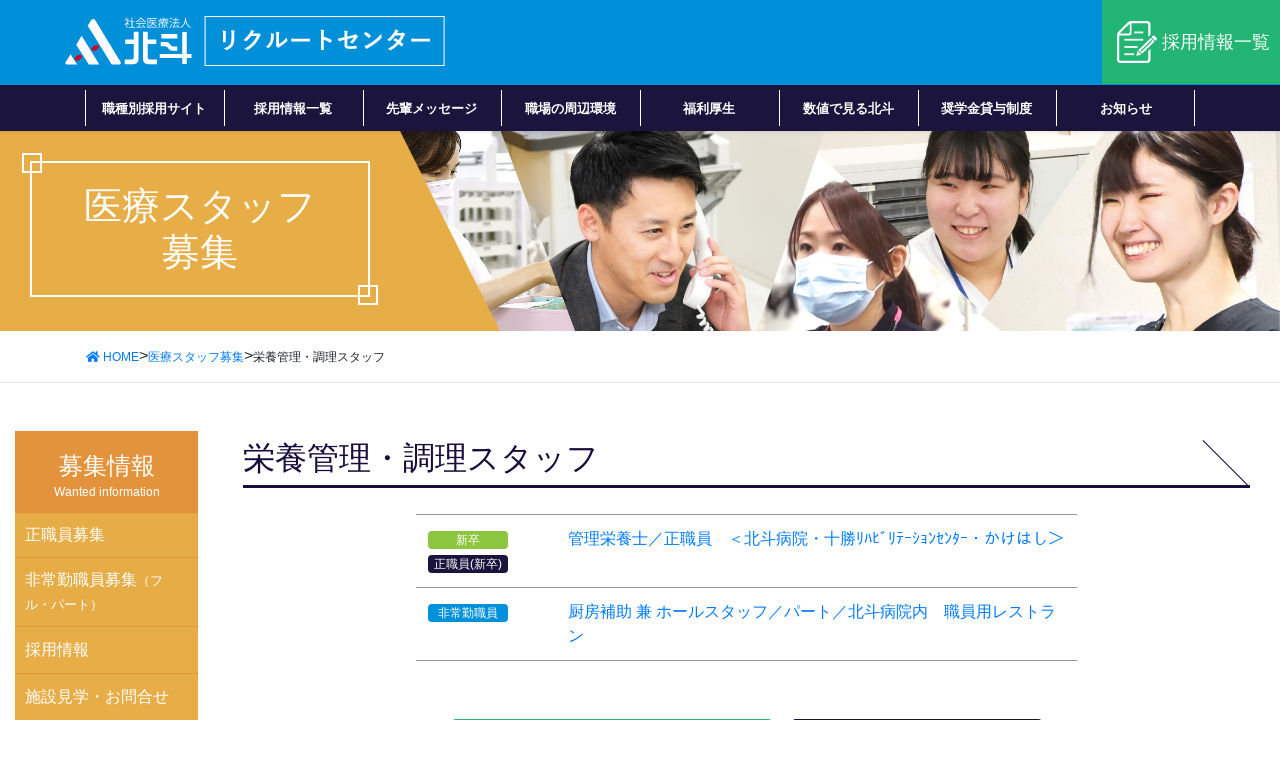

--- FILE ---
content_type: text/html; charset=UTF-8
request_url: https://www.hokuto7.or.jp/recruit/cat_medicalstaff/ms5/
body_size: 11536
content:
<!DOCTYPE html>
<html lang="ja">
<head>
  <!-- Google Tag Manager(ga4) --> 
<script>(function(w,d,s,l,i){w[l]=w[l]||[];w[l].push({'gtm.start':
new Date().getTime(),event:'gtm.js'});var f=d.getElementsByTagName(s)[0],
j=d.createElement(s),dl=l!='dataLayer'?'&l='+l:'';j.async=true;j.src=
'https://www.googletagmanager.com/gtm.js?id='+i+dl;f.parentNode.insertBefore(j,f);
})(window,document,'script','dataLayer','GTM-5NXHXDB');</script> 
<!-- End Google Tag Manager --> 
<!-- Google Tag Manager --> 
<script>(function(w,d,s,l,i){w[l]=w[l]||[];w[l].push({'gtm.start':
new Date().getTime(),event:'gtm.js'});var f=d.getElementsByTagName(s)[0],
j=d.createElement(s),dl=l!='dataLayer'?'&l='+l:'';j.async=true;j.src=
'https://www.googletagmanager.com/gtm.js?id='+i+dl;f.parentNode.insertBefore(j,f);
})(window,document,'script','dataLayer','GTM-M4VQ87D');</script> 
<!-- End Google Tag Manager --> 
<!-- User Heat Tag --> 
<script type="text/javascript">
(function(add, cla){window['UserHeatTag']=cla;window[cla]=window[cla]||function(){(window[cla].q=window[cla].q||[]).push(arguments)},window[cla].l=1*new Date();var ul=document.createElement('script');var tag = document.getElementsByTagName('script')[0];ul.async=1;ul.src=add;tag.parentNode.insertBefore(ul,tag);})('//uh.nakanohito.jp/uhj2/uh.js', '_uhtracker');_uhtracker({id:'uhM0UF1YSb'});
</script> 
<!-- End User Heat Tag -->
<meta charset="utf-8">
<meta http-equiv="X-UA-Compatible" content="IE=edge">
<meta name="viewport" content="width=device-width, initial-scale=1">
<link rel="icon" href="/favicon.ico" type="image/vnd.microsoft.icon">
<link rel="shortcut icon" href="/favicon.ico" type="image/vnd.microsoft.icon">
<link rel="apple-touch-icon" sizes="152x152" href="/apple-touch-icon.png">
<title>栄養管理・調理スタッフ &#8211; 社会医療法人北斗リクルートセンター</title>
<meta name='robots' content='max-image-preview:large' />
<link rel='dns-prefetch' href='//oss.maxcdn.com' />
<link rel='dns-prefetch' href='//cdnjs.cloudflare.com' />
<link rel='dns-prefetch' href='//stackpath.bootstrapcdn.com' />
<link rel='dns-prefetch' href='//cdn.jsdelivr.net' />
<link rel='dns-prefetch' href='//use.fontawesome.com' />
		<!-- This site uses the Google Analytics by ExactMetrics plugin v7.13.1 - Using Analytics tracking - https://www.exactmetrics.com/ -->
							<script src="//www.googletagmanager.com/gtag/js?id=UA-122241352-2"  data-cfasync="false" data-wpfc-render="false" type="text/javascript" async></script>
			<script data-cfasync="false" data-wpfc-render="false" type="text/javascript">
				var em_version = '7.13.1';
				var em_track_user = true;
				var em_no_track_reason = '';
				
								var disableStrs = [
															'ga-disable-UA-122241352-2',
									];

				/* Function to detect opted out users */
				function __gtagTrackerIsOptedOut() {
					for (var index = 0; index < disableStrs.length; index++) {
						if (document.cookie.indexOf(disableStrs[index] + '=true') > -1) {
							return true;
						}
					}

					return false;
				}

				/* Disable tracking if the opt-out cookie exists. */
				if (__gtagTrackerIsOptedOut()) {
					for (var index = 0; index < disableStrs.length; index++) {
						window[disableStrs[index]] = true;
					}
				}

				/* Opt-out function */
				function __gtagTrackerOptout() {
					for (var index = 0; index < disableStrs.length; index++) {
						document.cookie = disableStrs[index] + '=true; expires=Thu, 31 Dec 2099 23:59:59 UTC; path=/';
						window[disableStrs[index]] = true;
					}
				}

				if ('undefined' === typeof gaOptout) {
					function gaOptout() {
						__gtagTrackerOptout();
					}
				}
								window.dataLayer = window.dataLayer || [];

				window.ExactMetricsDualTracker = {
					helpers: {},
					trackers: {},
				};
				if (em_track_user) {
					function __gtagDataLayer() {
						dataLayer.push(arguments);
					}

					function __gtagTracker(type, name, parameters) {
						if (!parameters) {
							parameters = {};
						}

						if (parameters.send_to) {
							__gtagDataLayer.apply(null, arguments);
							return;
						}

						if (type === 'event') {
							
														parameters.send_to = exactmetrics_frontend.ua;
							__gtagDataLayer(type, name, parameters);
													} else {
							__gtagDataLayer.apply(null, arguments);
						}
					}

					__gtagTracker('js', new Date());
					__gtagTracker('set', {
						'developer_id.dNDMyYj': true,
											});
															__gtagTracker('config', 'UA-122241352-2', {"forceSSL":"true"} );
										window.gtag = __gtagTracker;										(function () {
						/* https://developers.google.com/analytics/devguides/collection/analyticsjs/ */
						/* ga and __gaTracker compatibility shim. */
						var noopfn = function () {
							return null;
						};
						var newtracker = function () {
							return new Tracker();
						};
						var Tracker = function () {
							return null;
						};
						var p = Tracker.prototype;
						p.get = noopfn;
						p.set = noopfn;
						p.send = function () {
							var args = Array.prototype.slice.call(arguments);
							args.unshift('send');
							__gaTracker.apply(null, args);
						};
						var __gaTracker = function () {
							var len = arguments.length;
							if (len === 0) {
								return;
							}
							var f = arguments[len - 1];
							if (typeof f !== 'object' || f === null || typeof f.hitCallback !== 'function') {
								if ('send' === arguments[0]) {
									var hitConverted, hitObject = false, action;
									if ('event' === arguments[1]) {
										if ('undefined' !== typeof arguments[3]) {
											hitObject = {
												'eventAction': arguments[3],
												'eventCategory': arguments[2],
												'eventLabel': arguments[4],
												'value': arguments[5] ? arguments[5] : 1,
											}
										}
									}
									if ('pageview' === arguments[1]) {
										if ('undefined' !== typeof arguments[2]) {
											hitObject = {
												'eventAction': 'page_view',
												'page_path': arguments[2],
											}
										}
									}
									if (typeof arguments[2] === 'object') {
										hitObject = arguments[2];
									}
									if (typeof arguments[5] === 'object') {
										Object.assign(hitObject, arguments[5]);
									}
									if ('undefined' !== typeof arguments[1].hitType) {
										hitObject = arguments[1];
										if ('pageview' === hitObject.hitType) {
											hitObject.eventAction = 'page_view';
										}
									}
									if (hitObject) {
										action = 'timing' === arguments[1].hitType ? 'timing_complete' : hitObject.eventAction;
										hitConverted = mapArgs(hitObject);
										__gtagTracker('event', action, hitConverted);
									}
								}
								return;
							}

							function mapArgs(args) {
								var arg, hit = {};
								var gaMap = {
									'eventCategory': 'event_category',
									'eventAction': 'event_action',
									'eventLabel': 'event_label',
									'eventValue': 'event_value',
									'nonInteraction': 'non_interaction',
									'timingCategory': 'event_category',
									'timingVar': 'name',
									'timingValue': 'value',
									'timingLabel': 'event_label',
									'page': 'page_path',
									'location': 'page_location',
									'title': 'page_title',
								};
								for (arg in args) {
																		if (!(!args.hasOwnProperty(arg) || !gaMap.hasOwnProperty(arg))) {
										hit[gaMap[arg]] = args[arg];
									} else {
										hit[arg] = args[arg];
									}
								}
								return hit;
							}

							try {
								f.hitCallback();
							} catch (ex) {
							}
						};
						__gaTracker.create = newtracker;
						__gaTracker.getByName = newtracker;
						__gaTracker.getAll = function () {
							return [];
						};
						__gaTracker.remove = noopfn;
						__gaTracker.loaded = true;
						window['__gaTracker'] = __gaTracker;
					})();
									} else {
										console.log("");
					(function () {
						function __gtagTracker() {
							return null;
						}

						window['__gtagTracker'] = __gtagTracker;
						window['gtag'] = __gtagTracker;
					})();
									}
			</script>
				<!-- / Google Analytics by ExactMetrics -->
		<link rel='stylesheet' id='wp-block-library-css' href='https://www.hokuto7.or.jp/recruit/wp-includes/css/dist/block-library/style.min.css?ver=6.1.9' type='text/css' media='all' />
<link rel='stylesheet' id='classic-theme-styles-css' href='https://www.hokuto7.or.jp/recruit/wp-includes/css/classic-themes.min.css?ver=1' type='text/css' media='all' />
<style id='global-styles-inline-css' type='text/css'>
body{--wp--preset--color--black: #000000;--wp--preset--color--cyan-bluish-gray: #abb8c3;--wp--preset--color--white: #ffffff;--wp--preset--color--pale-pink: #f78da7;--wp--preset--color--vivid-red: #cf2e2e;--wp--preset--color--luminous-vivid-orange: #ff6900;--wp--preset--color--luminous-vivid-amber: #fcb900;--wp--preset--color--light-green-cyan: #7bdcb5;--wp--preset--color--vivid-green-cyan: #00d084;--wp--preset--color--pale-cyan-blue: #8ed1fc;--wp--preset--color--vivid-cyan-blue: #0693e3;--wp--preset--color--vivid-purple: #9b51e0;--wp--preset--gradient--vivid-cyan-blue-to-vivid-purple: linear-gradient(135deg,rgba(6,147,227,1) 0%,rgb(155,81,224) 100%);--wp--preset--gradient--light-green-cyan-to-vivid-green-cyan: linear-gradient(135deg,rgb(122,220,180) 0%,rgb(0,208,130) 100%);--wp--preset--gradient--luminous-vivid-amber-to-luminous-vivid-orange: linear-gradient(135deg,rgba(252,185,0,1) 0%,rgba(255,105,0,1) 100%);--wp--preset--gradient--luminous-vivid-orange-to-vivid-red: linear-gradient(135deg,rgba(255,105,0,1) 0%,rgb(207,46,46) 100%);--wp--preset--gradient--very-light-gray-to-cyan-bluish-gray: linear-gradient(135deg,rgb(238,238,238) 0%,rgb(169,184,195) 100%);--wp--preset--gradient--cool-to-warm-spectrum: linear-gradient(135deg,rgb(74,234,220) 0%,rgb(151,120,209) 20%,rgb(207,42,186) 40%,rgb(238,44,130) 60%,rgb(251,105,98) 80%,rgb(254,248,76) 100%);--wp--preset--gradient--blush-light-purple: linear-gradient(135deg,rgb(255,206,236) 0%,rgb(152,150,240) 100%);--wp--preset--gradient--blush-bordeaux: linear-gradient(135deg,rgb(254,205,165) 0%,rgb(254,45,45) 50%,rgb(107,0,62) 100%);--wp--preset--gradient--luminous-dusk: linear-gradient(135deg,rgb(255,203,112) 0%,rgb(199,81,192) 50%,rgb(65,88,208) 100%);--wp--preset--gradient--pale-ocean: linear-gradient(135deg,rgb(255,245,203) 0%,rgb(182,227,212) 50%,rgb(51,167,181) 100%);--wp--preset--gradient--electric-grass: linear-gradient(135deg,rgb(202,248,128) 0%,rgb(113,206,126) 100%);--wp--preset--gradient--midnight: linear-gradient(135deg,rgb(2,3,129) 0%,rgb(40,116,252) 100%);--wp--preset--duotone--dark-grayscale: url('#wp-duotone-dark-grayscale');--wp--preset--duotone--grayscale: url('#wp-duotone-grayscale');--wp--preset--duotone--purple-yellow: url('#wp-duotone-purple-yellow');--wp--preset--duotone--blue-red: url('#wp-duotone-blue-red');--wp--preset--duotone--midnight: url('#wp-duotone-midnight');--wp--preset--duotone--magenta-yellow: url('#wp-duotone-magenta-yellow');--wp--preset--duotone--purple-green: url('#wp-duotone-purple-green');--wp--preset--duotone--blue-orange: url('#wp-duotone-blue-orange');--wp--preset--font-size--small: 13px;--wp--preset--font-size--medium: 20px;--wp--preset--font-size--large: 36px;--wp--preset--font-size--x-large: 42px;--wp--preset--spacing--20: 0.44rem;--wp--preset--spacing--30: 0.67rem;--wp--preset--spacing--40: 1rem;--wp--preset--spacing--50: 1.5rem;--wp--preset--spacing--60: 2.25rem;--wp--preset--spacing--70: 3.38rem;--wp--preset--spacing--80: 5.06rem;}:where(.is-layout-flex){gap: 0.5em;}body .is-layout-flow > .alignleft{float: left;margin-inline-start: 0;margin-inline-end: 2em;}body .is-layout-flow > .alignright{float: right;margin-inline-start: 2em;margin-inline-end: 0;}body .is-layout-flow > .aligncenter{margin-left: auto !important;margin-right: auto !important;}body .is-layout-constrained > .alignleft{float: left;margin-inline-start: 0;margin-inline-end: 2em;}body .is-layout-constrained > .alignright{float: right;margin-inline-start: 2em;margin-inline-end: 0;}body .is-layout-constrained > .aligncenter{margin-left: auto !important;margin-right: auto !important;}body .is-layout-constrained > :where(:not(.alignleft):not(.alignright):not(.alignfull)){max-width: var(--wp--style--global--content-size);margin-left: auto !important;margin-right: auto !important;}body .is-layout-constrained > .alignwide{max-width: var(--wp--style--global--wide-size);}body .is-layout-flex{display: flex;}body .is-layout-flex{flex-wrap: wrap;align-items: center;}body .is-layout-flex > *{margin: 0;}:where(.wp-block-columns.is-layout-flex){gap: 2em;}.has-black-color{color: var(--wp--preset--color--black) !important;}.has-cyan-bluish-gray-color{color: var(--wp--preset--color--cyan-bluish-gray) !important;}.has-white-color{color: var(--wp--preset--color--white) !important;}.has-pale-pink-color{color: var(--wp--preset--color--pale-pink) !important;}.has-vivid-red-color{color: var(--wp--preset--color--vivid-red) !important;}.has-luminous-vivid-orange-color{color: var(--wp--preset--color--luminous-vivid-orange) !important;}.has-luminous-vivid-amber-color{color: var(--wp--preset--color--luminous-vivid-amber) !important;}.has-light-green-cyan-color{color: var(--wp--preset--color--light-green-cyan) !important;}.has-vivid-green-cyan-color{color: var(--wp--preset--color--vivid-green-cyan) !important;}.has-pale-cyan-blue-color{color: var(--wp--preset--color--pale-cyan-blue) !important;}.has-vivid-cyan-blue-color{color: var(--wp--preset--color--vivid-cyan-blue) !important;}.has-vivid-purple-color{color: var(--wp--preset--color--vivid-purple) !important;}.has-black-background-color{background-color: var(--wp--preset--color--black) !important;}.has-cyan-bluish-gray-background-color{background-color: var(--wp--preset--color--cyan-bluish-gray) !important;}.has-white-background-color{background-color: var(--wp--preset--color--white) !important;}.has-pale-pink-background-color{background-color: var(--wp--preset--color--pale-pink) !important;}.has-vivid-red-background-color{background-color: var(--wp--preset--color--vivid-red) !important;}.has-luminous-vivid-orange-background-color{background-color: var(--wp--preset--color--luminous-vivid-orange) !important;}.has-luminous-vivid-amber-background-color{background-color: var(--wp--preset--color--luminous-vivid-amber) !important;}.has-light-green-cyan-background-color{background-color: var(--wp--preset--color--light-green-cyan) !important;}.has-vivid-green-cyan-background-color{background-color: var(--wp--preset--color--vivid-green-cyan) !important;}.has-pale-cyan-blue-background-color{background-color: var(--wp--preset--color--pale-cyan-blue) !important;}.has-vivid-cyan-blue-background-color{background-color: var(--wp--preset--color--vivid-cyan-blue) !important;}.has-vivid-purple-background-color{background-color: var(--wp--preset--color--vivid-purple) !important;}.has-black-border-color{border-color: var(--wp--preset--color--black) !important;}.has-cyan-bluish-gray-border-color{border-color: var(--wp--preset--color--cyan-bluish-gray) !important;}.has-white-border-color{border-color: var(--wp--preset--color--white) !important;}.has-pale-pink-border-color{border-color: var(--wp--preset--color--pale-pink) !important;}.has-vivid-red-border-color{border-color: var(--wp--preset--color--vivid-red) !important;}.has-luminous-vivid-orange-border-color{border-color: var(--wp--preset--color--luminous-vivid-orange) !important;}.has-luminous-vivid-amber-border-color{border-color: var(--wp--preset--color--luminous-vivid-amber) !important;}.has-light-green-cyan-border-color{border-color: var(--wp--preset--color--light-green-cyan) !important;}.has-vivid-green-cyan-border-color{border-color: var(--wp--preset--color--vivid-green-cyan) !important;}.has-pale-cyan-blue-border-color{border-color: var(--wp--preset--color--pale-cyan-blue) !important;}.has-vivid-cyan-blue-border-color{border-color: var(--wp--preset--color--vivid-cyan-blue) !important;}.has-vivid-purple-border-color{border-color: var(--wp--preset--color--vivid-purple) !important;}.has-vivid-cyan-blue-to-vivid-purple-gradient-background{background: var(--wp--preset--gradient--vivid-cyan-blue-to-vivid-purple) !important;}.has-light-green-cyan-to-vivid-green-cyan-gradient-background{background: var(--wp--preset--gradient--light-green-cyan-to-vivid-green-cyan) !important;}.has-luminous-vivid-amber-to-luminous-vivid-orange-gradient-background{background: var(--wp--preset--gradient--luminous-vivid-amber-to-luminous-vivid-orange) !important;}.has-luminous-vivid-orange-to-vivid-red-gradient-background{background: var(--wp--preset--gradient--luminous-vivid-orange-to-vivid-red) !important;}.has-very-light-gray-to-cyan-bluish-gray-gradient-background{background: var(--wp--preset--gradient--very-light-gray-to-cyan-bluish-gray) !important;}.has-cool-to-warm-spectrum-gradient-background{background: var(--wp--preset--gradient--cool-to-warm-spectrum) !important;}.has-blush-light-purple-gradient-background{background: var(--wp--preset--gradient--blush-light-purple) !important;}.has-blush-bordeaux-gradient-background{background: var(--wp--preset--gradient--blush-bordeaux) !important;}.has-luminous-dusk-gradient-background{background: var(--wp--preset--gradient--luminous-dusk) !important;}.has-pale-ocean-gradient-background{background: var(--wp--preset--gradient--pale-ocean) !important;}.has-electric-grass-gradient-background{background: var(--wp--preset--gradient--electric-grass) !important;}.has-midnight-gradient-background{background: var(--wp--preset--gradient--midnight) !important;}.has-small-font-size{font-size: var(--wp--preset--font-size--small) !important;}.has-medium-font-size{font-size: var(--wp--preset--font-size--medium) !important;}.has-large-font-size{font-size: var(--wp--preset--font-size--large) !important;}.has-x-large-font-size{font-size: var(--wp--preset--font-size--x-large) !important;}
.wp-block-navigation a:where(:not(.wp-element-button)){color: inherit;}
:where(.wp-block-columns.is-layout-flex){gap: 2em;}
.wp-block-pullquote{font-size: 1.5em;line-height: 1.6;}
</style>
<link rel='stylesheet' id='contact-form-7-css' href='https://www.hokuto7.or.jp/recruit/wp-content/plugins/contact-form-7/includes/css/styles.css?ver=5.7.4' type='text/css' media='all' />
<link rel='stylesheet' id='photospace_responsive_gallery-frontend-css' href='https://www.hokuto7.or.jp/recruit/wp-content/plugins/photospace-responsive/plugin-assets/css/frontend.css?ver=1.0.0' type='text/css' media='all' />
<link rel='stylesheet' id='font-awesome-css' href='//use.fontawesome.com/releases/v5.0.13/css/all.css?ver=6.1.9' type='text/css' media='all' />
<link rel='stylesheet' id='bootstrap-css' href='//stackpath.bootstrapcdn.com/bootstrap/4.1.3/css/bootstrap.min.css?ver=6.1.9' type='text/css' media='all' />
<link rel='stylesheet' id='bxslider-css' href='//cdn.jsdelivr.net/bxslider/4.2.12/jquery.bxslider.css?ver=6.1.9' type='text/css' media='all' />
<link rel='stylesheet' id='base-style-css' href='https://www.hokuto7.or.jp/recruit/wp-content/themes/hokuto-recruit/css/base-style.css?ver=6.1.9' type='text/css' media='all' />
<link rel='stylesheet' id='design-style-css' href='https://www.hokuto7.or.jp/recruit/wp-content/themes/hokuto-recruit/style.css?ver=6.1.9' type='text/css' media='all' />
<script type='text/javascript' src='https://www.hokuto7.or.jp/recruit/wp-content/plugins/google-analytics-dashboard-for-wp/assets/js/frontend-gtag.min.js?ver=7.13.1' id='exactmetrics-frontend-script-js'></script>
<script data-cfasync="false" data-wpfc-render="false" type="text/javascript" id='exactmetrics-frontend-script-js-extra'>/* <![CDATA[ */
var exactmetrics_frontend = {"js_events_tracking":"true","download_extensions":"zip,mp3,mpeg,pdf,docx,pptx,xlsx,rar","inbound_paths":"[{\"path\":\"\\\/go\\\/\",\"label\":\"affiliate\"},{\"path\":\"\\\/recommend\\\/\",\"label\":\"affiliate\"}]","home_url":"https:\/\/www.hokuto7.or.jp\/recruit","hash_tracking":"false","ua":"UA-122241352-2","v4_id":""};/* ]]> */
</script>
<script type='text/javascript' src='https://www.hokuto7.or.jp/recruit/wp-includes/js/jquery/jquery.min.js?ver=3.6.1' id='jquery-core-js'></script>
<script type='text/javascript' src='https://www.hokuto7.or.jp/recruit/wp-includes/js/jquery/jquery-migrate.min.js?ver=3.3.2' id='jquery-migrate-js'></script>
<!--[if lt IE 9]>
<script type='text/javascript' src='//oss.maxcdn.com/html5shiv/3.7.2/html5shiv.min.js?ver=6.1.9' id='html5shiv-js'></script>
<![endif]-->
<!--[if lt IE 9]>
<script type='text/javascript' src='//oss.maxcdn.com/respond/1.4.2/respond.min.js?ver=6.1.9' id='respond-js'></script>
<![endif]-->
<script type='text/javascript' src='//cdnjs.cloudflare.com/ajax/libs/popper.js/1.14.3/umd/popper.min.js?ver=6.1.9' id='popper-js'></script>
<script type='text/javascript' src='//stackpath.bootstrapcdn.com/bootstrap/4.1.3/js/bootstrap.min.js?ver=6.1.9' id='bootstrap-js-js'></script>
<script type='text/javascript' src='//cdn.jsdelivr.net/bxslider/4.2.12/jquery.bxslider.min.js?ver=6.1.9' id='bxslider-js-js'></script>
<script type='text/javascript' src='https://www.hokuto7.or.jp/recruit/wp-content/themes/hokuto-recruit/js/scripts.js?ver=6.1.9' id='base-script-js-js'></script>
<script type='text/javascript' src='https://www.hokuto7.or.jp/recruit/wp-content/themes/hokuto-recruit/js/footer.js?ver=6.1.9' id='base-foot-js-js'></script>
<!--	photospace [ START ] -->
<style type="text/css">

.photospace_res ul.thumbs img {
    width:px;
    height:px;
}


.photospace_res .thumnail_row a.pageLink {
    width:px;
    height:px;
    line-height: px;
}



</style>
<!--	photospace [ END ] --> 

</head>
<body class="archive tax-cat_medicalstaff term-ms5 term-79 headfix">
<!-- Google Tag Manager (noscript)(ga4) -->
<noscript>
<iframe src="https://www.googletagmanager.com/ns.html?id=GTM-5NXHXDB"
height="0" width="0" style="display:none;visibility:hidden"></iframe>
</noscript>
<!-- End Google Tag Manager (noscript) --> 
<!-- Google Tag Manager (noscript) -->
<noscript>
<iframe src="https://www.googletagmanager.com/ns.html?id=GTM-M4VQ87D"
height="0" width="0" style="display:none;visibility:hidden"></iframe>
</noscript>
<!-- End Google Tag Manager (noscript) -->
<div id="gmenu-sp" class="gmenu-sp">
  <nav class="menu-global-container"><ul id="menu-global" class="menu nav gmenu"><li id="menu-item-145" class="menu-sites menu-item menu-item-type-post_type menu-item-object-page menu-item-has-children"><a href="https://www.hokuto7.or.jp/recruit/recruit_sites/"><strong class="gMenu_name">職種別採用サイト</strong></a>
<ul class="sub-menu">
	<li id="menu-item-257" class="submenu01 menu-item menu-item-type-post_type menu-item-object-page"><a href="https://www.hokuto7.or.jp/recruit/doctor/"><strong>医師募集</strong></a></li>
	<li id="menu-item-259" class="submenu02 menu-item menu-item-type-post_type menu-item-object-page"><a href="https://www.hokuto7.or.jp/recruit/resident/"><strong>研修医募集</strong></a></li>
	<li id="menu-item-317" class="submenu03 menu-item menu-item-type-custom menu-item-object-custom"><a href="https://hokuto7.or.jp/nursing/"><strong>看護師募集</strong></a></li>
	<li id="menu-item-258" class="submenu04 menu-item menu-item-type-post_type menu-item-object-page"><a href="https://www.hokuto7.or.jp/recruit/medicalstaff/"><strong>医療スタッフ募集</strong></a></li>
</ul>
</li>
<li id="menu-item-144" class="menu-item menu-item-type-post_type menu-item-object-page"><a href="https://www.hokuto7.or.jp/recruit/recruit_info/"><strong class="gMenu_name">採用情報一覧</strong></a></li>
<li id="menu-item-2808" class="menu-messages menu-item menu-item-type-post_type_archive menu-item-object-message menu-item-has-children"><a href="https://www.hokuto7.or.jp/recruit/message/"><strong class="gMenu_name">先輩メッセージ</strong></a>
<ul class="sub-menu">
	<li id="menu-item-2803" class="menu-item menu-item-type-post_type menu-item-object-message"><a href="https://www.hokuto7.or.jp/recruit/message/2753/">小林　麻希</a></li>
	<li id="menu-item-2804" class="menu-item menu-item-type-post_type menu-item-object-message"><a href="https://www.hokuto7.or.jp/recruit/message/2747/">戎　駿介</a></li>
	<li id="menu-item-2805" class="menu-item menu-item-type-post_type menu-item-object-message"><a href="https://www.hokuto7.or.jp/recruit/message/2741/">手塚 絢美</a></li>
	<li id="menu-item-2806" class="menu-item menu-item-type-post_type menu-item-object-message"><a href="https://www.hokuto7.or.jp/recruit/message/2734/">後藤　早咲</a></li>
	<li id="menu-item-2807" class="menu-item menu-item-type-post_type menu-item-object-message"><a href="https://www.hokuto7.or.jp/recruit/message/2726/">宮﨑　光司</a></li>
</ul>
</li>
<li id="menu-item-21" class="menu-item menu-item-type-post_type menu-item-object-page"><a href="https://www.hokuto7.or.jp/recruit/obihiro/"><strong class="gMenu_name">職場の周辺環境</strong></a></li>
<li id="menu-item-22" class="menu-item menu-item-type-post_type menu-item-object-page"><a href="https://www.hokuto7.or.jp/recruit/welfare/"><strong class="gMenu_name">福利厚生</strong></a></li>
<li id="menu-item-17" class="menu-item menu-item-type-post_type menu-item-object-page"><a href="https://www.hokuto7.or.jp/recruit/numbers/"><strong class="gMenu_name">数値で見る北斗</strong></a></li>
<li id="menu-item-394" class="menu-item menu-item-type-post_type menu-item-object-page"><a href="https://www.hokuto7.or.jp/recruit/scholarship/"><strong class="gMenu_name">奨学金貸与制度</strong></a></li>
<li id="menu-item-139" class="menu-item menu-item-type-taxonomy menu-item-object-category"><a href="https://www.hokuto7.or.jp/recruit/category/news/"><strong class="gMenu_name">お知らせ</strong></a></li>
</ul></nav></div>
<header class="site-header">
  <div class="container-fluid site-header-container">
    <h1 class="navbar-brand site-header-logo"><a href="https://www.hokuto7.or.jp/recruit/"><img src="https://www.hokuto7.or.jp/recruit/wp-content/themes/hokuto-recruit/images/common/logo.svg" alt="社会医療法人北斗リクルートセンター"></a></h1>
    <div class="menu-btn" id="menu-btn"> <span></span> <span></span> <span></span> <span>MENU</span> </div>
  </div>
  <a class="header-btn-entry" href="https://www.hokuto7.or.jp/recruit/recruit_info/">採用情報一覧</a>
  <div id="gmenu-pc" class="gmenu-bg">
    <div class="container">
      <nav class="menu-global-container"><ul id="menu-global-1" class="menu nav gmenu"><li id="menu-item-145" class="menu-sites menu-item menu-item-type-post_type menu-item-object-page menu-item-has-children"><a href="https://www.hokuto7.or.jp/recruit/recruit_sites/"><strong class="gMenu_name">職種別採用サイト</strong></a>
<ul class="sub-menu">
	<li id="menu-item-257" class="submenu01 menu-item menu-item-type-post_type menu-item-object-page"><a href="https://www.hokuto7.or.jp/recruit/doctor/"><strong>医師募集</strong></a></li>
	<li id="menu-item-259" class="submenu02 menu-item menu-item-type-post_type menu-item-object-page"><a href="https://www.hokuto7.or.jp/recruit/resident/"><strong>研修医募集</strong></a></li>
	<li id="menu-item-317" class="submenu03 menu-item menu-item-type-custom menu-item-object-custom"><a href="https://hokuto7.or.jp/nursing/"><strong>看護師募集</strong></a></li>
	<li id="menu-item-258" class="submenu04 menu-item menu-item-type-post_type menu-item-object-page"><a href="https://www.hokuto7.or.jp/recruit/medicalstaff/"><strong>医療スタッフ募集</strong></a></li>
</ul>
</li>
<li id="menu-item-144" class="menu-item menu-item-type-post_type menu-item-object-page"><a href="https://www.hokuto7.or.jp/recruit/recruit_info/"><strong class="gMenu_name">採用情報一覧</strong></a></li>
<li id="menu-item-2808" class="menu-messages menu-item menu-item-type-post_type_archive menu-item-object-message menu-item-has-children"><a href="https://www.hokuto7.or.jp/recruit/message/"><strong class="gMenu_name">先輩メッセージ</strong></a>
<ul class="sub-menu">
	<li id="menu-item-2803" class="menu-item menu-item-type-post_type menu-item-object-message"><a href="https://www.hokuto7.or.jp/recruit/message/2753/">小林　麻希</a></li>
	<li id="menu-item-2804" class="menu-item menu-item-type-post_type menu-item-object-message"><a href="https://www.hokuto7.or.jp/recruit/message/2747/">戎　駿介</a></li>
	<li id="menu-item-2805" class="menu-item menu-item-type-post_type menu-item-object-message"><a href="https://www.hokuto7.or.jp/recruit/message/2741/">手塚 絢美</a></li>
	<li id="menu-item-2806" class="menu-item menu-item-type-post_type menu-item-object-message"><a href="https://www.hokuto7.or.jp/recruit/message/2734/">後藤　早咲</a></li>
	<li id="menu-item-2807" class="menu-item menu-item-type-post_type menu-item-object-message"><a href="https://www.hokuto7.or.jp/recruit/message/2726/">宮﨑　光司</a></li>
</ul>
</li>
<li id="menu-item-21" class="menu-item menu-item-type-post_type menu-item-object-page"><a href="https://www.hokuto7.or.jp/recruit/obihiro/"><strong class="gMenu_name">職場の周辺環境</strong></a></li>
<li id="menu-item-22" class="menu-item menu-item-type-post_type menu-item-object-page"><a href="https://www.hokuto7.or.jp/recruit/welfare/"><strong class="gMenu_name">福利厚生</strong></a></li>
<li id="menu-item-17" class="menu-item menu-item-type-post_type menu-item-object-page"><a href="https://www.hokuto7.or.jp/recruit/numbers/"><strong class="gMenu_name">数値で見る北斗</strong></a></li>
<li id="menu-item-394" class="menu-item menu-item-type-post_type menu-item-object-page"><a href="https://www.hokuto7.or.jp/recruit/scholarship/"><strong class="gMenu_name">奨学金貸与制度</strong></a></li>
<li id="menu-item-139" class="menu-item menu-item-type-taxonomy menu-item-object-category"><a href="https://www.hokuto7.or.jp/recruit/category/news/"><strong class="gMenu_name">お知らせ</strong></a></li>
</ul></nav>    </div>
  </div>
</header>

<div class="page-header-staff page-header-medical">
  <div class="page-header-page-title-block">
    <div class="page-header-staff-title">医療スタッフ<br>
      募集</div>
  </div>
  <div class="container-fluid">
    <div class="row">
      <div class="col-sm-9 offset-sm-3 page-header-staff-bg"></div>
    </div>
  </div>
</div>
<!-- [ .bread-section ] -->
<div class="section bread-section">
<div class="container">
<div class="row">
<ol class="breadcrumb" itemtype="http://schema.org/BreadcrumbList"><li id="panHome" itemprop="itemListElement" itemscope itemtype="http://schema.org/ListItem"><a itemprop="item" href="https://www.hokuto7.or.jp/recruit/"><span itemprop="name"><i class="fa fa-home"></i> HOME</span></a></li><li itemprop="itemListElement" itemscope itemtype="http://schema.org/ListItem"><a itemprop="item" href="https://www.hokuto7.or.jp/recruit/medicalstaff/"><span itemprop="name">医療スタッフ募集</span></a></li><li><span>栄養管理・調理スタッフ</span></li></ol>
</div>
</div>
</div>
<!-- [ /.bread-section ] -->
<div class="section site-content">
<div class="container-fluid">
  <div class="row">
    <div class="col-md-10 order-md-last">
      <div class="container">
        <div class="main-section" id="main" role="main">
		 <h2 class="h2-title">栄養管理・調理スタッフ</h2>
<div class="row">
                            <div class="col-md-8 offset-md-2">
                                                                <table class="table table-break table-recruit-list">
                                                                        <tr>
                                        <th>
                                            <span class="badge badge-newgraduate">新卒</span><span class="badge badge-regularnew">正職員(新卒)</span>                                        </th>
                                        <td>
                                            <a href="https://www.hokuto7.or.jp/recruit/recruit_medicalstaff/recruit_medicalstaff-926/" rel="bookmark">
                                                管理栄養士／正職員　＜北斗病院・十勝ﾘﾊﾋﾞﾘﾃｰｼｮﾝｾﾝﾀｰ・かけはし＞                                            </a>
                                        </td>
                                    </tr>
                                                                        <tr>
                                        <th>
                                            <span class="badge badge-parttime">非常勤職員</span>                                        </th>
                                        <td>
                                            <a href="https://www.hokuto7.or.jp/recruit/recruit_medicalstaff/recruit_medicalstaff-2655/" rel="bookmark">
                                                厨房補助 兼 ホールスタッフ／パート／北斗病院内　職員用レストラン                                            </a>
                                        </td>
                                    </tr>
                                                                        </table>
                                                                    <ul class="entry-btn-set">
                                    <li><a class="btn btn-entry" href="https://www.hokuto7.or.jp/recruit/medicalstaff/entry_medicalstaff/">ご応募・エントリーフォーム<small>ENTRY</small></a>
                                    </li>
                                    <li><a class="btn btn-contact" href="https://www.hokuto7.or.jp/recruit/medicalstaff/contact_medicalstaff/">施設見学・お問合せ<small>CONTACT</small></a>
                                    </li>
                                </ul>
                            </div>
                        </div>
           
			 </div>
          <!-- [ /.main-section ] --> 
        </div>
      </div>
	  <div class="col-md-2 order-md-first">
        <div class="sidebar sidebar-medicalstaff">
		  <h2 class="sidebar-title">募集情報<small>Wanted information</small></h2>
            <div class="accordion accordionmenu" id="accordionmenu">
                                                                        <div class="card">
                            <div class="card-header" id="headingOne">
                                <button class="btn" type="button" data-toggle="collapse" data-target="#collapseOne" aria-expanded="true" aria-controls="collapseOne">
         正職員募集
        </button>
                            
                            </div>
                            <div id="collapseOne" class="collapse" aria-labelledby="headingOne" data-parent="#accordionmenu">
                                <div class="card-body">

                                    <ul>
                                                                                <li>
                                            <a href="https://www.hokuto7.or.jp/recruit/recruit_medicalstaff/recruit_medicalstaff-1290/" rel="bookmark">
                                                看護補助ｽﾀｯﾌ／正職員　＜北斗病院＞                                            </a>
                                        </li>
                                                                                <li>
                                            <a href="https://www.hokuto7.or.jp/recruit/recruit_medicalstaff/recruit_medicalstaff-2799/" rel="bookmark">
                                                看護補助ｽﾀｯﾌ／正職員　＜十勝ﾘﾊﾋﾞﾘﾃｰｼｮﾝｾﾝﾀｰ＞                                            </a>
                                        </li>
                                                                                <li>
                                            <a href="https://www.hokuto7.or.jp/recruit/recruit_medicalstaff/recruit_medicalstaff-2790/" rel="bookmark">
                                                ｹｱﾏﾈｼﾞｬｰ（介護支援専門員）／正職員〈老健かけはし・居宅支援事業所ふぁ〜すと〉                                            </a>
                                        </li>
                                                                                <li>
                                            <a href="https://www.hokuto7.or.jp/recruit/recruit_medicalstaff/recruit_medicalstaff-2482/" rel="bookmark">
                                                ｹｱﾏﾈｼﾞｬｰ／正職員　＜老健かみしほろ＞                                            </a>
                                        </li>
                                                                                <li>
                                            <a href="https://www.hokuto7.or.jp/recruit/recruit_medicalstaff/recruit_medicalstaff-2528/" rel="bookmark">
                                                介護福祉士／正職員　＜北斗病院＞                                            </a>
                                        </li>
                                                                                <li>
                                            <a href="https://www.hokuto7.or.jp/recruit/recruit_medicalstaff/recruit_medicalstaff-3019/" rel="bookmark">
                                                介護福祉士／正職員　＜十勝ﾘﾊﾋﾞﾘﾃｰｼｮﾝｾﾝﾀｰ＞                                            </a>
                                        </li>
                                                                                <li>
                                            <a href="https://www.hokuto7.or.jp/recruit/recruit_medicalstaff/recruit_medicalstaff-714/" rel="bookmark">
                                                介護福祉士／正職員　＜老健かけはし・老健かみしほろ＞                                            </a>
                                        </li>
                                                                                <li>
                                            <a href="https://www.hokuto7.or.jp/recruit/recruit_medicalstaff/recruit_medicalstaff-3018/" rel="bookmark">
                                                介護福祉士／正職員（ﾉｰｽﾃﾗｽ緑ヶ丘）                                            </a>
                                        </li>
                                                                                <li>
                                            <a href="https://www.hokuto7.or.jp/recruit/recruit_medicalstaff/recruit_medicalstaff-2651/" rel="bookmark">
                                                介護福祉士／正職員　＜ﾉｰｽﾃﾗｽ札内西町＞                                            </a>
                                        </li>
                                                                                <li>
                                            <a href="https://www.hokuto7.or.jp/recruit/recruit_medicalstaff/recruit_medicalstaff-3012/" rel="bookmark">
                                                介護職／正職員〈ｶﾝﾀｷあおぞら〉                                            </a>
                                        </li>
                                                                                <li>
                                            <a href="https://www.hokuto7.or.jp/recruit/recruit_medicalstaff/recruit_medicalstaff-3011/" rel="bookmark">
                                                介護職／正職員〈ｸﾞﾙｰﾌﾟﾎｰﾑあおぞら〉                                            </a>
                                        </li>
                                                                                <li>
                                            <a href="https://www.hokuto7.or.jp/recruit/recruit_medicalstaff/recruit_medicalstaff-725/" rel="bookmark">
                                                介護補助ｽﾀｯﾌ(介護職)／正職員　＜老健かみしほろ＞                                            </a>
                                        </li>
                                                                                <li>
                                            <a href="https://www.hokuto7.or.jp/recruit/recruit_medicalstaff/recruit_medicalstaff-182/" rel="bookmark">
                                                薬剤師（新卒・既卒）／正職員　＜北斗病院＞                                            </a>
                                        </li>
                                                                                <li>
                                            <a href="https://www.hokuto7.or.jp/recruit/recruit_medicalstaff/recruit_medicalstaff-2583/" rel="bookmark">
                                                薬剤師（新卒・既卒）／正職員　＜十勝ﾘﾊﾋﾞﾘﾃｰｼｮﾝｾﾝﾀｰ＞                                            </a>
                                        </li>
                                                                                <li>
                                            <a href="https://www.hokuto7.or.jp/recruit/recruit_medicalstaff/recruit_medicalstaff-455/" rel="bookmark">
                                                理学療法士(PT)／正職員　＜北斗病院・十勝ﾘﾊﾋﾞﾘﾃｰｼｮﾝｾﾝﾀｰ・老健かけはし＞                                            </a>
                                        </li>
                                                                                <li>
                                            <a href="https://www.hokuto7.or.jp/recruit/recruit_medicalstaff/recruit_medicalstaff-2873/" rel="bookmark">
                                                理学療法士(PT)／正職員〈ﾉｰｽﾃﾗｽ札内西町〉                                            </a>
                                        </li>
                                                                                <li>
                                            <a href="https://www.hokuto7.or.jp/recruit/recruit_medicalstaff/recruit_medicalstaff-797/" rel="bookmark">
                                                作業療法士(OT)／正職員　＜北斗病院・十勝ﾘﾊﾋﾞﾘﾃｰｼｮﾝｾﾝﾀｰ・老健かけはし＞                                            </a>
                                        </li>
                                                                                <li>
                                            <a href="https://www.hokuto7.or.jp/recruit/recruit_medicalstaff/recruit_medicalstaff-2872/" rel="bookmark">
                                                作業療法士(OT)／正職員〈ﾉｰｽﾃﾗｽ札内西町〉                                            </a>
                                        </li>
                                                                                <li>
                                            <a href="https://www.hokuto7.or.jp/recruit/recruit_medicalstaff/recruit_medicalstaff-798/" rel="bookmark">
                                                言語聴覚士(ST)／正職員　＜北斗病院・十勝ﾘﾊﾋﾞﾘﾃｰｼｮﾝｾﾝﾀｰ・老健かけはし＞                                            </a>
                                        </li>
                                                                                <li>
                                            <a href="https://www.hokuto7.or.jp/recruit/recruit_medicalstaff/recruit_medicalstaff-1303/" rel="bookmark">
                                                総務課ｽﾀｯﾌ（法人本部）／正職員　＜北斗病院＞                                            </a>
                                        </li>
                                                                                <li>
                                            <a href="https://www.hokuto7.or.jp/recruit/recruit_medicalstaff/recruit_medicalstaff-2597/" rel="bookmark">
                                                財務経理課（法人本部）事務職／正職員　＜北斗病院＞                                            </a>
                                        </li>
                                                                                <li>
                                            <a href="https://www.hokuto7.or.jp/recruit/recruit_medicalstaff/recruit_medicalstaff-2628/" rel="bookmark">
                                                ｼｽﾃﾑｴﾝｼﾞﾆｱ（法人本部）／正職員　＜北斗病院＞                                            </a>
                                        </li>
                                                                                <li>
                                            <a href="https://www.hokuto7.or.jp/recruit/recruit_medicalstaff/recruit_medicalstaff-2270/" rel="bookmark">
                                                検診事務／正職員　＜北斗病院＞                                            </a>
                                        </li>
                                                                                <li>
                                            <a href="https://www.hokuto7.or.jp/recruit/recruit_medicalstaff/recruit_medicalstaff-1804/" rel="bookmark">
                                                医事課長／正職員　＜北斗病院＞                                            </a>
                                        </li>
                                                                                <li>
                                            <a href="https://www.hokuto7.or.jp/recruit/recruit_medicalstaff/recruit_medicalstaff-1226/" rel="bookmark">
                                                事務管理職（または管理職候補）／正職員　＜法人本部・北斗関連施設＞                                            </a>
                                        </li>
                                                                                <li>
                                            <a href="https://www.hokuto7.or.jp/recruit/recruit_medicalstaff/recruit_medicalstaff-1150/" rel="bookmark">
                                                公認心理師／正職員〈北斗病院〉                                            </a>
                                        </li>
                                                                                <li>
                                            <a href="https://www.hokuto7.or.jp/recruit/recruit_medicalstaff/recruit_medicalstaff-1283/" rel="bookmark">
                                                夜間救急受付事務／正職員　＜北斗病院＞                                            </a>
                                        </li>
                                                                                <li>
                                            <a href="https://www.hokuto7.or.jp/recruit/recruit_medicalstaff/recruit_medicalstaff-2897/" rel="bookmark">
                                                渉外（営業）／正職員                                            </a>
                                        </li>
                                                                                <li>
                                            <a href="https://www.hokuto7.or.jp/recruit/recruit_medicalstaff/recruit_medicalstaff-2589/" rel="bookmark">
                                                医療事務／正職員　＜旭川：永山内科・呼吸器ｸﾘﾆｯｸ＞                                            </a>
                                        </li>
                                                                            </ul>

                                </div>
                            </div>
                        </div>
                                                                                                <div class="card">
                            <div class="card-header" id="headingTwo">
                                <button class="btn collapsed" type="button" data-toggle="collapse" data-target="#collapseTwo" aria-expanded="false" aria-controls="collapseTwo">
          非常勤職員募集<small>（フル・パート）</small>
        </button>
                            </div>
                            <div id="collapseTwo" class="collapse" aria-labelledby="headingTwo" data-parent="#accordionmenu">
                                <div class="card-body">

                                    <ul>
                                                                                <li>
                                            <a href="https://www.hokuto7.or.jp/recruit/recruit_medicalstaff/recruit_medicalstaff-3031/" rel="bookmark">
                                                医療補助ｽﾀｯﾌ（診療画像科）／ﾊﾟｰﾄ（北斗病院）                                            </a>
                                        </li>
                                                                                <li>
                                            <a href="https://www.hokuto7.or.jp/recruit/recruit_medicalstaff/recruit_medicalstaff-3029/" rel="bookmark">
                                                手術室補助者／ﾌﾙﾀｲﾑﾊﾟｰﾄ　＜北斗病院＞                                            </a>
                                        </li>
                                                                                <li>
                                            <a href="https://www.hokuto7.or.jp/recruit/recruit_medicalstaff/recruit_medicalstaff-3036/" rel="bookmark">
                                                ﾘﾈﾝｽﾀｯﾌ／ﾊﾟｰﾄ　＜十勝ﾘﾊﾋﾞﾘﾃｰｼｮﾝｾﾝﾀｰ＞                                            </a>
                                        </li>
                                                                                <li>
                                            <a href="https://www.hokuto7.or.jp/recruit/recruit_medicalstaff/recruit_medicalstaff-2464/" rel="bookmark">
                                                介護福祉士・介護補助ｽﾀｯﾌ(介護職)／ﾊﾟｰﾄﾀｲﾏｰ　＜ｸﾞﾙｰﾌﾟﾎｰﾑあおぞら＞                                            </a>
                                        </li>
                                                                                <li>
                                            <a href="https://www.hokuto7.or.jp/recruit/recruit_medicalstaff/recruit_medicalstaff-2510/" rel="bookmark">
                                                【夜勤専従】介護福祉士・介護ｽﾀｯﾌ(介護職)／ﾊﾟｰﾄﾀｲﾏｰ　＜ｸﾞﾙｰﾌﾟﾎｰﾑあおぞら＞                                            </a>
                                        </li>
                                                                                <li>
                                            <a href="https://www.hokuto7.or.jp/recruit/recruit_medicalstaff/recruit_medicalstaff-2963/" rel="bookmark">
                                                介護職／ﾊﾟｰﾄ〈老健かみしほろ〉                                            </a>
                                        </li>
                                                                                <li>
                                            <a href="https://www.hokuto7.or.jp/recruit/recruit_medicalstaff/recruit_medicalstaff-2965/" rel="bookmark">
                                                介護ｱｼｽﾀﾝﾄｽﾀｯﾌ／ﾊﾟｰﾄ〈老健かみしほろ〉                                            </a>
                                        </li>
                                                                                <li>
                                            <a href="https://www.hokuto7.or.jp/recruit/recruit_medicalstaff/recruit_medicalstaff-2869/" rel="bookmark">
                                                介護補助者／ﾊﾟｰﾄ〈老健かけはし〉                                            </a>
                                        </li>
                                                                                <li>
                                            <a href="https://www.hokuto7.or.jp/recruit/recruit_medicalstaff/recruit_medicalstaff-774/" rel="bookmark">
                                                入浴介助ｱｼｽﾀﾝﾄｽﾀｯﾌ／ﾊﾟｰﾄ＜老健かけはしﾃﾞｲｹｱ＞                                            </a>
                                        </li>
                                                                                <li>
                                            <a href="https://www.hokuto7.or.jp/recruit/recruit_medicalstaff/recruit_medicalstaff-1227/" rel="bookmark">
                                                理学療法士(PT)／ﾊﾟｰﾄﾀｲﾏｰ　＜北斗病院・十勝ﾘﾊﾋﾞﾘﾃｰｼｮﾝｾﾝﾀｰ・老健かけはし＞                                            </a>
                                        </li>
                                                                                <li>
                                            <a href="https://www.hokuto7.or.jp/recruit/recruit_medicalstaff/recruit_medicalstaff-1229/" rel="bookmark">
                                                作業療法士(OT)／ﾊﾟｰﾄﾀｲﾏｰ　＜北斗病院・十勝ﾘﾊﾋﾞﾘﾃｰｼｮﾝｾﾝﾀｰ・老健かけはし＞                                            </a>
                                        </li>
                                                                                <li>
                                            <a href="https://www.hokuto7.or.jp/recruit/recruit_medicalstaff/recruit_medicalstaff-1230/" rel="bookmark">
                                                言語聴覚士(ST)／ﾊﾟｰﾄﾀｲﾏｰ　＜北斗病院・十勝ﾘﾊﾋﾞﾘﾃｰｼｮﾝｾﾝﾀｰ・老健かけはし＞                                            </a>
                                        </li>
                                                                                <li>
                                            <a href="https://www.hokuto7.or.jp/recruit/recruit_medicalstaff/recruit_medicalstaff-990/" rel="bookmark">
                                                総務課ｽﾀｯﾌ（法人本部）／ﾊﾟｰﾄﾀｲﾏｰ　＜北斗病院＞                                            </a>
                                        </li>
                                                                                <li>
                                            <a href="https://www.hokuto7.or.jp/recruit/recruit_medicalstaff/recruit_medicalstaff-3014/" rel="bookmark">
                                                財務経理課（法人本部）／ﾊﾟｰﾄﾀｲﾏｰ　＜北斗病院＞                                            </a>
                                        </li>
                                                                                <li>
                                            <a href="https://www.hokuto7.or.jp/recruit/recruit_medicalstaff/recruit_medicalstaff-2599/" rel="bookmark">
                                                企画情報課　事務スタッフ／ﾌﾙﾀｲﾑﾊﾟｰﾄ　＜北斗病院＞                                            </a>
                                        </li>
                                                                                <li>
                                            <a href="https://www.hokuto7.or.jp/recruit/recruit_medicalstaff/recruit_medicalstaff-2655/" rel="bookmark">
                                                厨房補助 兼 ホールスタッフ／パート／北斗病院内　職員用レストラン                                            </a>
                                        </li>
                                                                                <li>
                                            <a href="https://www.hokuto7.or.jp/recruit/recruit_medicalstaff/recruit_medicalstaff-803/" rel="bookmark">
                                                【障】一般事務（ﾌﾙﾀｲﾑ）                                            </a>
                                        </li>
                                                                                <li>
                                            <a href="https://www.hokuto7.or.jp/recruit/recruit_medicalstaff/recruit_medicalstaff-802/" rel="bookmark">
                                                【障】一般事務（ﾊﾟｰﾄ）                                            </a>
                                        </li>
                                                                            </ul>
                                </div>
                            </div>
                        </div>
                                            </div>
         <div class="menu-medicalstaff-container"><ul id="menu-medicalstaff" class="sidebar-menu"><li id="menu-item-572" class="menu-item menu-item-type-post_type_archive menu-item-object-recruit_medicalstaff menu-item-572"><a href="https://www.hokuto7.or.jp/recruit/medicalstaff/">採用情報</a></li>
<li id="menu-item-493" class="menu-item menu-item-type-post_type menu-item-object-page menu-item-493"><a href="https://www.hokuto7.or.jp/recruit/medicalstaff/contact_medicalstaff/">施設見学・お問合せ</a></li>
<li id="menu-item-492" class="menu-item menu-item-type-post_type menu-item-object-page menu-item-492"><a href="https://www.hokuto7.or.jp/recruit/medicalstaff/entry_medicalstaff/">ご応募・エントリーフォーム</a></li>
</ul></div>      </div>
    </div>
  </div>
   </div>
  <!-- [ /.container ] --> 
</div>
<!-- [ /.site-content ] -->

<div class="section entry-section">
    <div class="container">
        <h2 class="index-h2-title">職種別採用サイト<small>Hiring sites by job type</small></h2>
        <ul class="recruit-list row">
            <li class="col-6 col-sm-3"><a href="https://www.hokuto7.or.jp/recruit/doctor/"><img
                        src="https://www.hokuto7.or.jp/recruit/wp-content/themes/hokuto-recruit/images/common/menu-entry01.svg" alt="" /></a></li>
            <li class="col-6 col-sm-3"><a href="https://www.hokuto7.or.jp/recruit/resident/"><img
                        src="https://www.hokuto7.or.jp/recruit/wp-content/themes/hokuto-recruit/images/common/menu-entry02.svg" alt="" /></a></li>
            <li class="col-6 col-sm-3"><a href="https://www.hokuto7.or.jp/nursing/"><img
                        src="https://www.hokuto7.or.jp/recruit/wp-content/themes/hokuto-recruit/images/common/menu-entry03.svg" alt="" /></a></li>
            <li class="col-6 col-sm-3"><a href="https://www.hokuto7.or.jp/recruit/medicalstaff/"><img
                        src="https://www.hokuto7.or.jp/recruit/wp-content/themes/hokuto-recruit/images/common/menu-entry04.svg" alt="" /></a></li>
        </ul>
    </div>
</div>
<footer class="section site-footer">
    <div class="container section-box">
        <div class="certificate clearfix">
            <p>地域の皆様が明るく健康な毎日を過ごせるよう支援させていただくことが、私たち北斗の役割と考えています。<br>
                「地域の皆様とともに、常に革新と改革を推進してゆく病院」をホスピタリティ・アイデンティティに掲げ、<br>
                地域での細やかな医療・保健・福祉のネットワークを広げ、ぬくもりに満ちた医療をこれからもすすめていきます。</p>
            <a href="https://www.hokuto7.or.jp/recruit/wp-content/themes/hokuto-recruit/images/common/3rdG_Ver1.0.pdf" target="_blank"
                rel="noopener noreferrer"><img
                    src="https://www.hokuto7.or.jp/recruit/wp-content/themes/hokuto-recruit/images/common/hukugoubyouin.jpg"></a>
        </div>
        <div class="row">
            <div class="col-md-4 col-lg-3 sct-footer-menu"><a href="https://www.hokuto7.or.jp/recruit"><img
                        src="https://www.hokuto7.or.jp/recruit/wp-content/themes/hokuto-recruit/images/common/footer-logo.svg" alt="" /></a>
                <div class="menu-footer-container"><ul id="menu-footer" class="menu"><li id="menu-item-2809" class="menu-item menu-item-type-post_type_archive menu-item-object-message menu-item-2809"><a href="https://www.hokuto7.or.jp/recruit/message/">先輩メッセージ</a></li>
<li id="menu-item-147" class="menu-item menu-item-type-post_type menu-item-object-page menu-item-147"><a href="https://www.hokuto7.or.jp/recruit/welfare/">福利厚生</a></li>
<li id="menu-item-148" class="menu-item menu-item-type-post_type menu-item-object-page menu-item-148"><a href="https://www.hokuto7.or.jp/recruit/obihiro/">職場の周辺環境</a></li>
<li id="menu-item-149" class="menu-item menu-item-type-post_type menu-item-object-page menu-item-149"><a href="https://www.hokuto7.or.jp/recruit/recruit_info/">採用情報一覧</a></li>
<li id="menu-item-150" class="menu-item menu-item-type-post_type menu-item-object-page menu-item-150"><a href="https://www.hokuto7.or.jp/recruit/numbers/">数値で見る北斗</a></li>
<li id="menu-item-1195" class="menu-item menu-item-type-post_type menu-item-object-page menu-item-1195"><a href="https://www.hokuto7.or.jp/recruit/scholarship/">奨学金貸与制度</a></li>
<li id="menu-item-571" class="menu-item menu-item-type-custom menu-item-object-custom menu-item-571"><a target="_blank" rel="noopener" href="https://www.hokuto7.or.jp/">社会医療法人　北斗</a></li>
<li id="menu-item-2015" class="menu-item menu-item-type-custom menu-item-object-custom menu-item-2015"><a target="_blank" rel="noopener" href="https://www.hokuto7.or.jp/hospital/about/privacy/">プライバシーポリシー</a></li>
</ul></div></div>
            <div class="col-md-8 col-lg-9">
                <div class="row footer-menu-set">
                    <div class="col-md-6 col-lg-3 sct-footer-menu01">
                        <div class="menu-title menu-title01">医師募集</div>
                        <div class="menu-doctor-container"><ul id="menu-doctor" class="menu"><li id="menu-item-201" class="menu-item menu-item-type-post_type menu-item-object-page menu-item-201"><a href="https://www.hokuto7.or.jp/recruit/doctor/">理事長挨拶</a></li>
<li id="menu-item-205" class="menu-item menu-item-type-custom menu-item-object-custom menu-item-205"><a target="_blank" rel="noopener" href="https://www.hokuto7.or.jp/hospital/about/outline/">病院概要</a></li>
<li id="menu-item-2030" class="menu-item menu-item-type-custom menu-item-object-custom menu-item-2030"><a target="_blank" rel="noopener" href="https://www.hokuto7.or.jp/hospital/about/certification/">認定施設一覧</a></li>
<li id="menu-item-570" class="menu-item menu-item-type-post_type_archive menu-item-object-recruit_doctor menu-item-570"><a href="https://www.hokuto7.or.jp/recruit/doctor/">採用情報</a></li>
<li id="menu-item-256" class="menu-item menu-item-type-post_type menu-item-object-page menu-item-256"><a href="https://www.hokuto7.or.jp/recruit/doctor/contact_doctor/">施設見学・お問合せ</a></li>
<li id="menu-item-491" class="menu-item menu-item-type-post_type menu-item-object-page menu-item-491"><a href="https://www.hokuto7.or.jp/recruit/doctor/entry_doctor/">ご応募・エントリー</a></li>
</ul></div>                    </div>
                    <div class="col-md-6 col-lg-3  sct-footer-menu02">
                        <div class="menu-title menu-title02">研修医募集</div>
                        <div class="menu-resident-container"><ul id="menu-resident" class="menu"><li id="menu-item-152" class="menu-item menu-item-type-post_type menu-item-object-page menu-item-152"><a href="https://www.hokuto7.or.jp/recruit/resident/resident_doctor/">医師臨床研修（初期研修）</a></li>
<li id="menu-item-212" class="menu-item menu-item-type-post_type menu-item-object-page menu-item-212"><a href="https://www.hokuto7.or.jp/recruit/resident/late_clinical_training/">後期臨床研修</a></li>
<li id="menu-item-155" class="menu-item menu-item-type-post_type menu-item-object-page menu-item-155"><a href="https://www.hokuto7.or.jp/recruit/resident/various_inquiries/">実習見学・各種お問合せ</a></li>
</ul></div>                    </div>
                    <div class="col-md-6 col-lg-3  sct-footer-menu03">
                        <div class="menu-title menu-title03">看護師募集</div>
                        <div class="menu-nurse-container"><ul id="menu-nurse" class="menu"><li id="menu-item-262" class="menu-item menu-item-type-custom menu-item-object-custom menu-item-262"><a href="https://www.hokuto7.or.jp/nursing/">北斗病院看護部求人特設サイト</a></li>
<li id="menu-item-263" class="menu-item menu-item-type-custom menu-item-object-custom menu-item-263"><a href="https://www.hokuto7.or.jp/nursing/greetings/">看護部紹介</a></li>
<li id="menu-item-1384" class="menu-item menu-item-type-custom menu-item-object-custom menu-item-1384"><a href="https://www.hokuto7.or.jp/nursing/depart/">部門紹介・施設紹介</a></li>
<li id="menu-item-1385" class="menu-item menu-item-type-custom menu-item-object-custom menu-item-1385"><a href="https://www.hokuto7.or.jp/nursing/career/">教育支援</a></li>
<li id="menu-item-708" class="menu-item menu-item-type-post_type_archive menu-item-object-recruit_nurse menu-item-708"><a href="https://www.hokuto7.or.jp/recruit/nurse/">採用情報</a></li>
<li id="menu-item-495" class="menu-item menu-item-type-post_type menu-item-object-page menu-item-495"><a href="https://www.hokuto7.or.jp/recruit/contact_nurse/">施設見学・お問合せ</a></li>
<li id="menu-item-494" class="menu-item menu-item-type-post_type menu-item-object-page menu-item-494"><a href="https://www.hokuto7.or.jp/recruit/entry_nurse/">ご応募・エントリーフォーム</a></li>
</ul></div>                    </div>
                    <div class="col-md-6 col-lg-3  sct-footer-menu04">
                        <div class="menu-title menu-title04">医療スタッフ募集</div>
                        <div class="menu-medicalstaff-container"><ul id="menu-medicalstaff-1" class="menu"><li class="menu-item menu-item-type-post_type_archive menu-item-object-recruit_medicalstaff menu-item-572"><a href="https://www.hokuto7.or.jp/recruit/medicalstaff/">採用情報</a></li>
<li class="menu-item menu-item-type-post_type menu-item-object-page menu-item-493"><a href="https://www.hokuto7.or.jp/recruit/medicalstaff/contact_medicalstaff/">施設見学・お問合せ</a></li>
<li class="menu-item menu-item-type-post_type menu-item-object-page menu-item-492"><a href="https://www.hokuto7.or.jp/recruit/medicalstaff/entry_medicalstaff/">ご応募・エントリーフォーム</a></li>
</ul></div>                    </div>
                </div>
            </div>
        </div>
        <ul class="bnr-list-hr">
            <li><a href="https://hokuto7.or.jp/nursing/"><img
                        src="https://www.hokuto7.or.jp/recruit/wp-content/themes/hokuto-recruit/images/index/bnr-kango2022.gif" width="300" height="100"
                        alt="" /></a></li>
            <!-- <li><a href="https://www.hokuto7.or.jp/recruit/recruit2022/"><img src="https://www.hokuto7.or.jp/recruit/wp-content/themes/hokuto-recruit/images/index/Rehabilitation_bnr_2.gif" width="300" height="100" alt=""/></a></li> -->
        </ul>
    </div>
    <div class="container section-box copy-section text-center">
        <p>Copyright &copy; 社会医療法人北斗リクルートセンター All Rights Reserved.</p>    </div>
</footer>
<div id="btn-page-top"><img src="https://www.hokuto7.or.jp/recruit/wp-content/themes/hokuto-recruit/images/common/btn-gotop.png" alt="TOPへ" width="50"
        height="100"></div>
<script type='text/javascript' src='https://www.hokuto7.or.jp/recruit/wp-content/plugins/contact-form-7/includes/swv/js/index.js?ver=5.7.4' id='swv-js'></script>
<script type='text/javascript' id='contact-form-7-js-extra'>
/* <![CDATA[ */
var wpcf7 = {"api":{"root":"https:\/\/www.hokuto7.or.jp\/recruit\/wp-json\/","namespace":"contact-form-7\/v1"}};
/* ]]> */
</script>
<script type='text/javascript' src='https://www.hokuto7.or.jp/recruit/wp-content/plugins/contact-form-7/includes/js/index.js?ver=5.7.4' id='contact-form-7-js'></script>
<script type='text/javascript' src='https://www.hokuto7.or.jp/recruit/wp-content/plugins/photospace-responsive/plugin-assets/js/jquery-migrate.min.js?ver=1.0.0' id='photospace_responsive_gallery-migrate-min-frontend-js'></script>
<script type='text/javascript' src='https://www.hokuto7.or.jp/recruit/wp-content/plugins/photospace-responsive/plugin-assets/js/frontend.min.js?ver=1.0.0' id='photospace_responsive_gallery-frontend-js'></script>
<script type="text/javascript">
window._pt_lt = new Date().getTime();
window._pt_sp_2 = [];
_pt_sp_2.push("setAccount,3d5283eb");
var _protocol = (("https:" == document.location.protocol) ? " https://" : " http://");
(function() {
    var atag = document.createElement("script");
    atag.type = "text/javascript";
    atag.async = true;
    atag.src = _protocol + "js.ptengine.jp/3d5283eb.js";
    var s = document.getElementsByTagName("script")[0];
    s.parentNode.insertBefore(atag, s);
})();
</script>
</body>

</html>

--- FILE ---
content_type: text/css
request_url: https://www.hokuto7.or.jp/recruit/wp-content/themes/hokuto-recruit/css/base-style.css?ver=6.1.9
body_size: 4256
content:
body {
	font-family: "メイリオ", Meiryo, "ＭＳ Ｐゴシック", "Hiragino Kaku Gothic Pro", "ヒラギノ角ゴ Pro W3", sans-serif;
	-ms-word-wrap: break-word;
	word-wrap: break-word;
	font-size: 16px
}
img {
	max-width: 100%;
	height: auto
}
p {
	line-height: 1.8em;
	margin-bottom: 1.2em
}
em {
	font-weight: bold;
	font-style: italic !important;
	font-family: "ＭＳ Ｐゴシック", "Hiragino Kaku Gothic Pro", "ヒラギノ角ゴ Pro W3", sans-serif
}
ul, ol, dl {
	margin-top: 1.5em;
	margin-bottom: 1.2em;
	padding-left: 1.5em;
}
li {
	margin-bottom: 0.4em;
	line-height: 1.65em
}
dt, dd {
	margin-bottom: 10px
}

dt.wp-caption-dt, dd.wp-caption-dd {
	border-left: none
}
ol ol, ul ul, ol ul, ul ol {
	margin-top: 10px;
	margin-bottom: 10px
}
.h1, .h2, .h3, .h4, .h5, .h6, h1, h2, h3, h4, h5, h6 {
	line-height: 1.7em
}
h2, .h2, h3, .h3, h4, .h4, h5, .h5, h6, .h6, .main-section-title {
	margin: 1.5em 0 0.8em;
	clear: both
}
h1:first-child, h2:first-child, h3:first-child, h4:first-child, h5:first-child {
	margin-top: 0
}
h3, .h3, .sub-section-title {
	position: relative
}
h4, .h4 {
	font-size: 20px;
	position: relative
}
h5, .h5 {
	font-size: 18px
}
h6.h6 {
	font-size: 16px;
	font-weight: bold
}

@media (max-width: 767px) {
h1 {
	font-size: 24px
}
h2 {
	font-size: 21px
}
h3 {
	font-size: 18px
}
h4 {
	font-size: 16px
}
h5 {
	font-size: 16px
}
h6 {
	font-size: 16px
}
}
blockquote {
	border: 5px solid #eee;
	background-color: #fcfcfc;
	position: relative;
	padding: 35px 20px 30px
}
blockquote:before, blockquote:after {
	color: #ccc;
	font-family: "Font Awesome 5 Free";
	font-weight: 400;
	position: absolute
}
blockquote:before {
	content: "\f10d";
	top: 10px
}
blockquote:after {
	content: "\f10e";
	bottom: 10px;
	right: 20px
}
table {
	border-collapse: collapse;
	border-spacing: 0;
	width: 100%;
	border-top: 1px solid #999
}
table th, table td {
	padding: 8px;
	border-bottom: 1px solid #999
}
table th .form-control, table td .form-control {
	max-width: 90%
}
table th {
	font-weight: lighter
}
.btn {
	white-space: normal
}
.btn-xs {
	font-size: 0.8rem;
	padding: 3px 10px 2px;
}
.attachment img {
	max-width: 100%
}
.alignleft, img.alignleft {
	display: inline;
	float: left;
	margin-right: 20px;
	margin-top: 4px
}
.alignright, img.alignright {
	display: inline;
	float: right;
	margin-left: 20px;
	margin-top: 4px
}
.aligncenter, img.aligncenter {
	clear: both;
	display: block;
	margin-left: auto;
	margin-right: auto
}
img.alignleft, img.alignright, img.aligncenter {
	margin-bottom: 12px
}
.wp-caption {
	background: #fcfcfc;
	line-height: 18px;
	margin-top: 2.5em;
	margin-bottom: 2.5em;
	padding: 0 0 5px;
	text-align: center;
	border: 1px solid #e5e5e5;
	max-width: 100% !important
}
.wp-caption img {
	margin: 10px 0 9px;
	max-width: 95% !important;
	height: auto !important
}
.wp-caption p.wp-caption-text {
	color: #888;
	font-size: 12px;
	margin: 0px
}
.wp-smiley {
	margin: 0
}
.gallery {
	margin: 0 auto 25px
}
.gallery .gallery-item {
	float: left;
	margin-top: 0;
	text-align: center;
	width: 33%
}
.gallery img {
	border: 2px solid #cfcfcf
}
.gallery .gallery-caption {
	color: #888;
	font-size: 12px;
	margin: 0 0 12px
}
.gallery dl {
	margin: 0
}
.gallery dt, .gallery dd {
	border: none
}
.gallery img {
	border: 10px solid #f1f1f1
}
.gallery br+br {
	display: none
}
.attachment img {
	display: block;
	margin: 0 auto
}
.well p:last-child {
	margin-bottom: 0
}
.section-box {
	padding-top: 2em;
	padding-bottom: 2em;
	display: block
}
.section-box:after {
	content: "";
	clear: both;
	display: block
}
.nav li a {
	color: #464646
}

.screen-reader-text {
	display: none
}
input.form-control {
	margin-bottom: 3px
}
input.form-control.input-widthAuto {
	width: auto
}
@media (max-width: 991px) {
.menu-btn {
	position: absolute;
	top: 0;
	z-index: 2000;
	margin: 8px;
	padding: 4px 8px
}
.menu-btn.btn-default {
	border-color: #999;
	color: #999
}
.menu-btn.btn-default:hover {
	border-color: #fff;
	color: #fff
}
.menu-btn.menu-btn-right {
	right: 0px
}
}
@media (min-width: 992px) {
.menu-btn, .nav-section, .nav-section .searchform {
	display: none
}
}

.navbar-header {
	float: none
}
.navbar-brand {
	height: auto;
	padding: 5px 0;
	margin: 0;
	font-size: 32px;
	line-height: 1.5em
}
.navbar-brand a {
	color: #333
}
.navbar-brand a:hover {
	text-decoration: none;
	color: #337ab7
}
.navbar-brand img {
	max-height: 40px;
	display: block
}
@media (max-width: 991px) {
.navbar-brand {
	float: inherit;
	text-align: center;
	padding: 0 45px
}
.navbar-brand img {
	display: block;
	margin: 0 auto
}
}
@media (min-width: 992px) {
.site-header .container {
	padding-top: 20px;
	padding-bottom: 18px
}
.navbar>.container .navbar-brand, .navbar>.container-fluid .navbar-brand {
	margin-left: 0
}
.navbar-header {
	float: left
}
.navbar-brand img {
	max-height: 50px
}
}

@media (max-width: 991px) {
.gmenu-outer {
	display: none;
}
.gmenu-outer.item-open {
	display: block
}
.gmenu-outer.item-close {
	display: none
}
.gmenu-description {
	display: none
}
ul.gmenu {
	margin-top: 0;
	margin-bottom: 0
}
ul.gmenu a:hover, ul.gmenu a:active, ul.gmenu .current-menu-item>a {
	background-color: rgba(255,255,255,0.1)
}
}

.page-header {
	margin-top: 0;
	margin-bottom: 0;
	padding-bottom: 0
}
.page-header-page-title, h1.page-header-page-title:first-child {
	margin: 15px 0 10px;
	font-size: 22px;
	line-height: 1.1
}
@media (min-width: 992px) {
.page-header-page-title, h1.page-header-page-title:first-child {
	margin: 30px 0 25px;
	font-size: 32px
}
}
.bread-section {
	border-bottom: 1px solid #e5e5e5
}
.bread-section .breadcrumb {
	margin-top: 0;
	margin-bottom: 0;
	background: none
}
.bread-section .breadcrumb>li+li:before {
	content: ">"
}
.bread-section .breadcrumb li {
	margin-bottom: 0;
	list-style: none
}
.bread-section .breadcrumb span {
	font-size: 0.75em
}
.main-section header {
	position: relative;
}
.main-section header h1 {
	margin-top: 0;
	line-height: 1.4em
}
.main-section .post-list {
	margin-bottom: 25px
}
h1.main-section-title {
	font-size: 24px
}
h1.main-section-title i {
	margin-right: 8px
}
h1.entry-title {
	font-size: 32px
}
.main-section .widget {
	margin-bottom: 25px
}
.entry-meta {
	margin-bottom: 0.8em;
	padding-left: 3px
}
.entry-meta i {
	margin-right: 5px
}
.entry-meta-items {
	font-size: 12px
}
.entry-meta-items.published:before {
	font-family: "Font Awesome 5 Free";
	font-weight: 400;
	content: "\f073";
	margin-right: 5px
}
.entry-meta-items.published a {
	color: #464646
}
.entry-meta-items-author:before {
	font-family: "Font Awesome 5 Free";
	font-weight: 400;
	content: "\f040";
	margin-right: 5px
}
.entry-meta-items-author {
	margin-left: 0.8em
}
.entry-meta-items-term {
	margin-right: 0;
    vertical-align: 2px;
}
.entry-meta-hidden {
	display: none
}
.entry-body {
	padding: 1em 0 1.5em
}
.entry-body::after {
	content: "";
	clear: both;
	display: block
}
.page .entry-body {
	padding-top: 0
}
@media (max-width: 767px) {
.entry-meta .entry-meta-items-term {
	float: none;
	display: block;
	margin-top: 0.5em
}
h1.entry-title {
	font-size: 26px
}
}
@media (min-width: 768px) {
.main-section .widget {
	margin-bottom: 35px
}
.entry-meta-items {
	font-size: 14px
}
.entry-body, .widget .entry-body {
	padding: 2em 0 2.5em
}
}
.entry-footer {
	display: block;
	overflow: hidden;
	margin-bottom: 2em
}
.entry-meta-datalist {
	display: block;
	overflow: hidden;
	padding-top: 3px
}
.entry-meta-datalist dl {
	margin: 0 0 2px
}
.entry-meta-datalist dt, .entry-meta-datalist dd {
	display: block;
	overflow: hidden;
	margin-bottom: 0
}
.entry-meta-datalist dt {
	float: left;
	background-color: #666;
	color: #fff;
	font-size: 10px;
	line-height: 1.1em;
	padding: 4px 8px;
	font-weight: lighter;
	margin-right: 10px;
	border: none
}
.entry-meta-datalist dd {
	font-size: 12px;
	border: none;
	padding-left: 0
}
.entry-meta-datalist dd a {
	display: inline-block;
	padding: 3px 2px 1px
}
.entry-tag {
	display: block;
	overflow: hidden
}
.entry-tag dl {
	margin-bottom: 0
}
.tagcloud a {
	color: #464646;
	margin-bottom: 4px;
	white-space: nowrap
}
.tagcloud a:before {
	font-family: "Font Awesome 5 Free";
	font-weight: 400;
	content: "\f02b";
	margin-right: 5px
}
.tagcloud a:hover {
	text-decoration: none;
	opacity: 0.6
}
.entry-meta-datalist .tagcloud a {
	margin-right: 8px
}
.media {
	border-bottom: 1px solid #e5e5e5;
	padding: 2em 0;
	margin-top: 0
}
.media:first-child {
	border-top: 1px solid #e5e5e5
}
.media .post-list-thumbnail {
	width: 160px;
	margin-bottom: 0.5em;
	padding-right: 30px;
	display: block;
	overflow: hidden;
	float: left
}
.media .post-list-thumbnail a {
	position: relative;
	display: block;
	overflow: hidden;
	border: 1px solid #e5e5e5
}
.media .post-list-thumbnail img {
	width: 100%;
	height: auto;
	border: 1px solid #fff
}
.media .post-list-thumbnail .post-list-cate-label {
	position: absolute;
	bottom: 0;
	left: 0
}
.media .media-body .media-heading {
	font-size: 20px;
	line-height: 1.4em;
	margin-top: 0;
	margin-bottom: 0.4em;
	font-weight: normal;
	background: none;
	box-shadow: none;
	padding: 0
}
.media .media-body .media-heading a {
	color: #464646
}
.media .media-body .media-heading a:hover {
	text-decoration: none
}
.media .media-body p {
	margin-bottom: 0;
	font-size: 14px;
	line-height: 150%
}
.media .media-body .entry-meta-updated {
	display: none
}
.media .media-body .entry-meta-items-author {
	display: none
}
.media .media-body a.media-body-excerpt {
	color: #464646
}
@media (max-width: 767px) {
.media .post-list-thumbnail {
	padding-right: 20px
}
.media .media-body .media-heading {
	font-size: 1.2em;
	line-height: 1.3em;
	margin-bottom: 0.5em
}
}
@media (max-width: 500px) {
.media .post-list-thumbnail {
	width: 100px
}
}
.pagination {
	margin-bottom: 0
}
ul.page-numbers {
	margin: 0;
	padding: 0
}
ul.page-numbers li {
	margin: 0;
	list-style: none;
	display: block;
	overflow: hidden;
	float: left
}
ul.page-numbers li a, ul.page-numbers li span.page-numbers {
	padding: 6px 12px;
	display: block;
	border: 1px solid #ddd;
	margin-left: -1px
}
ul.page-numbers li a:hover {
	text-decoration: none
}
ul.page-numbers li:first-child a {
	margin-left: 0
}
ul.page-numbers li a:hover {
	background-color: #efefef
}
ul.page-numbers li span.page-numbers.current {
	color: #fff;
	background-color: #337ab7
}
ul.page-numbers li:first-child>a {
	border-top-left-radius: 4px;
	border-bottom-left-radius: 4px
}
ul.page-numbers li:last-child>a {
	border-top-right-radius: 4px;
	border-bottom-right-radius: 4px
}
.page-link dl {
	display: block;
	overflow: hidden;
	margin-bottom: 0
}
.page-link dt, .page-link dd {
	border: none;
	padding: 0;
	margin-bottom: 0
}
.page-link dt {
	padding: 6px 10px 6px 0;
	float: left
}
.page-link span.page-numbers {
	padding: 6px 12px;
	display: block;
	float: left
}
.pager ul {
	margin-top: 0
}
.pager li {
	margin-bottom: 10px;
	display: inline-block
}
.pager li>a {
	border-radius: 0;
	padding: 7px 15px 5px
}
.pager li {
	display: block;
	overflow: hidden;
	float: none
}
.pager li a {
	display: block;
	overflow: hidden;
	float: none;
	width: 100%;
	text-align: left
}
.pager li.previous a:before {
	content: "«";
	margin-right: 0.8em
}
.pager li.next a:before {
	content: "»";
	margin-right: 0.8em
}
.sub-section {
	display: block
}
.sub-section .widget {
	margin-bottom: 25px
}
.sub-section .media {
	padding: 1em 0 0.8em;
	margin-top: 0
}
.sub-section .media .post-list-thumbnail {
	width: 80px;
	padding-right: 15px
}
.sub-section .media .media-heading {
	font-size: 14px
}
.sub-section li>a:hover {
	text-decoration: underline
}
.sub-section li.current-cat>a, .sub-section li.current-page-item>a {
	background-color: rgba(0,0,0,0.05)
}
.sub-section:after {
	content: "";
	clear: both;
	display: block
}
.sub-section-title {
	font-size: 18px;
	margin-bottom: 15px
}
.sub-section-title i {
	margin-right: 8px
}
.widget {
	display: block
}
.widget .sub-section-title {
	margin-top: 0;
	font-size: 18px
}
.widget ul {
	margin-top: 0
}
.widget:after {
	content: "";
	clear: both;
	display: block
}
.widget-link-list ul, .widget-recent-comments ul, .widget-nav-menu ul, .widget-archive ul, .widget-categories ul, .widget-pages ul, .widget-recent-entries ul {
	padding-left: 0;
	margin: 0;
	font-size: 14px;
	list-style: none
}
.widget-link-list .sub-section-title, .widget-nav-menu .sub-section-title, .widget-archive .sub-section-title, .widget-categories .sub-section-title, .widget-pages .sub-section-title, .widget-recent-entries .sub-section-title {
	margin-bottom: 0
}
.widget-link-list ul li, .widget-nav-menu ul li, .widget-archive ul li, .widget-categories ul li, .widget-pages ul li, .widget-recent-entries ul li {
	margin-bottom: 0
}
.widget-link-list ul li a, .widget-nav-menu ul li a, .widget-archive ul li a, .widget-categories ul li a, .widget-pages ul li a, .widget-recent-entries ul li a {
	display: block;
	padding: 10px 0.5em 8px;
	border-bottom: 1px solid #e5e5e5;
	color: #464646;
	box-shadow: 0px 1px 0px rgba(255,255,255,0.9)
}
.widget-link-list ul li li a, .widget-nav-menu ul li li a, .widget-archive ul li li a, .widget-categories ul li li a, .widget-pages ul li li a, .widget-recent-entries ul li li a {
	padding-left: 1.5em
}
.widget-link-list ul li li li a, .widget-nav-menu ul li li li a, .widget-archive ul li li li a, .widget-categories ul li li li a, .widget-pages ul li li li a, .widget-recent-entries ul li li li a {
	padding-left: 2.5em
}
.widget-link-list ul li li li li a, .widget-nav-menu ul li li li li a, .widget-archive ul li li li li a, .widget-categories ul li li li li a, .widget-pages ul li li li li a, .widget-recent-entries ul li li li li a {
	padding-left: 3.5em
}
.widget-link-list ul li li li li li a, .widget-nav-menu ul li li li li li a, .widget-archive ul li li li li li a, .widget-categories ul li li li li li a, .widget-pages ul li li li li li a, .widget-recent-entries ul li li li li li a {
	padding-left: 4.5em
}
.widget-link-list ul li li li li li li a, .widget-nav-menu ul li li li li li li a, .widget-archive ul li li li li li li a, .widget-categories ul li li li li li li a, .widget-pages ul li li li li li li a, .widget-recent-entries ul li li li li li li a {
	padding-left: 5.5em
}
.widget-link-list ul li li li li li li li a, .widget-nav-menu ul li li li li li li li a, .widget-archive ul li li li li li li li a, .widget-categories ul li li li li li li li a, .widget-pages ul li li li li li li li a, .widget-recent-entries ul li li li li li li li a {
	padding-left: 6.5em
}
.widget-link-list ul li li li li li li li li a, .widget-nav-menu ul li li li li li li li li a, .widget-archive ul li li li li li li li li a, .widget-categories ul li li li li li li li li a, .widget-pages ul li li li li li li li li a, .widget-recent-entries ul li li li li li li li li a {
	padding-left: 7.5em
}
.widget-link-list ul li li li li li li li li li a, .widget-nav-menu ul li li li li li li li li li a, .widget-archive ul li li li li li li li li li a, .widget-categories ul li li li li li li li li li a, .widget-pages ul li li li li li li li li li a, .widget-recent-entries ul li li li li li li li li li a {
	padding-left: 8.5em
}
.widget-link-list ul li li li li li li li li li li a, .widget-nav-menu ul li li li li li li li li li li a, .widget-archive ul li li li li li li li li li li a, .widget-categories ul li li li li li li li li li li a, .widget-pages ul li li li li li li li li li li a, .widget-recent-entries ul li li li li li li li li li li a {
	padding-left: 9.5em
}
.widget-link-list ul li li li li li li li li li li li a, .widget-nav-menu ul li li li li li li li li li li li a, .widget-archive ul li li li li li li li li li li li a, .widget-categories ul li li li li li li li li li li li a, .widget-pages ul li li li li li li li li li li li a, .widget-recent-entries ul li li li li li li li li li li li a {
	padding-left: 10.5em
}
.widget-link-list ul ul, .widget-nav-menu ul ul, .widget-archive ul ul, .widget-categories ul ul, .widget-pages ul ul, .widget-recent-entries ul ul {
	margin: 0;
	padding-left: 0
}
.widget-archive select, .widget-categories select {
	margin-top: 10px
}
.widget-ltg-adv-post-list .pt-0 .main-section-title {
	margin-bottom: 0
}
.widget-ltg-adv-full-wide-title-outer {
	text-align: center;
	background-size: cover;
	background-position: center center
}
.widget-ltg-adv-full-wide-title-title {
	font-size: 2.4rem;
	padding: 0;
	margin-bottom: 0.3em;
	line-height: 1.4em;
	background: none;
	border: none
}
@media (min-width: 768px) {
.widget-ltg-adv-full-wide-title-title {
	font-size: 2.8rem
}
}
@media (min-width: 1200px) {
.widget-ltg-adv-full-wide-title-title {
	font-size: 3.2rem
}
}
.widget-ltg-adv-full-wide-title-title:last-child {
	margin-bottom: 0
}
.widget-ltg-adv-full-wide-title-caption {
	margin-bottom: 0;
	line-height: 1.4em
}
.widget .tagcloud a {
	border-radius: 4px;
	padding: 3px 10px 1px;
	line-height: 2.4em
}
footer {
}
footer .footer-menu {
}
footer .copy-section {
}
footer .copy-section p {
	font-size: 12px;
	margin: 0 15px 5px
}
@media (max-width: 767px) {
footer .footer-menu .container {
	padding-left: 0;
	padding-right: 0
}
footer .footer-menu li {
	float: none;
	display: block;
	overflow: hidden
}
footer .footer-menu li:last-child {
	border-bottom: none
}
}
@media (min-width: 768px) {
footer .footer-menu ul {
	margin: 10px 0
}
footer .footer-menu li {
}
footer .footer-menu li a {
	border-left: 1px solid #ccc;
	padding-top: 4px;
	padding-bottom: 4px
}
footer .footer-menu li:last-child a {
	border-right: 1px solid #ccc
}
}
.sticky {
	display: block;
	overflow: hidden;
	padding: 1em;
	background-color: #f5f5f5
}
.archive-header {
	margin-bottom: 1em
}
.archive-meta {
	margin-bottom: 2em
}
#respond label {
	font-weight: lighter
}
.comments-title {
	line-height: 1.4em;
	font-size: 24px
}
ol.comment-list {
	padding: 0;
	margin-top: 0
}
li.comment {
	border: 4px solid #eee;
	padding: 1em;
	margin: 0 0 1em;
	list-style: none
}
li.comment ol.children {
	padding-left: 1em
}
li.comment ol.children li.comment {
	border: none
}
.comment-author {
	display: block;
	overflow: hidden;
	margin-bottom: 10px;
	padding: 7px;
	background-color: #f5f5f5;
	border: 4px solid #eee
}
.comment-meta {
	display: block;
	overflow: hidden;
	border-bottom: 1px solid #e5e5e5;
	margin-bottom: 10px
}
li.pingback {
	margin: 0 0 1em;
	list-style: none;
	border-bottom: 1px dotted #999
}
p.no-comments {
	background-color: #f3f3f3;
	border: 1px solid #e5e5e5;
	text-align: center;
	padding: 2em
}
.bypostauthor {
	color: #464646
}
form.searchform {
	margin: 1em 0
}
form.searchform div {
	display: flex
}
form.searchform div input[type=text]#s {
	width: 64%;
	margin-right: 5%
}
form.searchform div input[type=submit]#searchsubmit {
	float: right;
	width: 34%;
	text-align: center;
	padding-left: 2px;
	padding-right: 2px
}
input#searchsubmit {
	vertical-align: top
}

@media (max-width: 991px) {
.header-top .header-top .header-top-tel-wrap {
	color: #464646
}
.header-top ul {
	border-top: 1px solid rgba(0,0,0,0.15)
}
.header-top ul a {
	color: #464646;
	border-bottom: 1px solid rgba(0,0,0,0.15)
}
ul.gmenu {
	border-top: 1px solid rgba(0,0,0,0.15)
}
ul.gmenu a {
	border-bottom: 1px solid rgba(0,0,0,0.15)
}
}
@media (min-width: 992px) {


}
.page-header {
	background-color: #E0F4FE
}
.page-header-page-title, h1.page-header-page-title:first-child {
	color: #fff
}
.site-content {
	padding: 1em 0 1em
}
@media (min-width: 768px) {
.site-content {
	padding: 2em 0 2em
}
}
.widget-ltg-adv-full-wide-title-outer {
	margin: 0 calc(50% - 50vw) 3em;
	padding: 3em calc(50vw - 50%)
}
.widget .tagcloud a {
	border: 1px solid rgba(0,0,0,0.1);
	background-color: rgba(255,255,255,0.9)
}
footer.site-footer .widget .tagcloud a {
	border: 1px solid rgba(0,0,0,0.1);
	background-color: rgba(255,255,255,0.8)
}



--- FILE ---
content_type: text/css
request_url: https://www.hokuto7.or.jp/recruit/wp-content/themes/hokuto-recruit/style.css?ver=6.1.9
body_size: 12787
content:
/*
Theme Name: 北斗病院リクルート
Version: 1.32
*/

a[target="_blank"]::after {
    font-weight: bold;
    margin-left: 5px;
    content: "\f35d";
    font-family: "Font Awesome 5 Free";
    display: inline-block;
    vertical-align: -1px;
}
a[href$=".pdf"]::after {
    font-weight: bold;
    margin-left: 5px;
    content: "\f1c1" !important;
    font-family: "Font Awesome 5 Free";
    display: inline-block;
    vertical-align: -1px;
}
a[href$=".doc"]::after {
    font-weight: bold;
    margin-left: 5px;
    content: "\f1c2" !important;
    font-family: "Font Awesome 5 Free";
    display: inline-block;
    vertical-align: -1px;
}
a[href$=".xls"]::after {
    font-weight: bold;
    margin-left: 5px;
    content: "\f1c3" !important;
    font-family: "Font Awesome 5 Free";
    display: inline-block;
    vertical-align: -1px;
}
a {
    transition: 0.2s;
}
a img:hover {
    filter: brightness(110%);
}
body {
    overflow-x: hidden
}
.nav-section .searchform {
    display: none
}
.label {
    padding: .2em .6em .1em;
}
/* btn */
.btn-default {
    background: #1A143C;
    color: #fff;
    border-color: #1A143C;
}
.btn-default:focus, .btn-default:hover {
    background-color: #1A143C;
    color: #fff;
    border-color: #1A143C;
}
.btn-submit {
    color: #fff;
    background-color: #1A143C;
    border-color: #1A143C;
}
.btn-entry {
    font-size: 1.1rem;
    color: #fff;
    display: block;
    background-color:#22B573;
    margin: 10px;
    position: relative;
    box-shadow: 1px 1px 1px rgba(0,0,0,0.5)
}
.btn-preentry {
    font-size: 1.1rem;
    color: #fff;
    display: block;
    background-color:#E6AD48;
    margin: 10px;
    position: relative;
    box-shadow: 1px 1px 1px rgba(0,0,0,0.5)
}
.btn-contact {
    font-size: 1.1rem;
    color: #fff;
    display: block;
    background-color: #1A143C;
    margin: 10px;
    position: relative;
    box-shadow: 1px 1px 1px rgba(0,0,0,0.5)
}
.btn-entry:before,.btn-contact:before,.btn-preentry:before{
    content:'';
    display: block;
    height: 94%;
width: 96%;
border: dashed 1px #fff;
position: absolute;
left: 2%;
top:3%;}
.btn-entry:hover{
    background-color: #28D688;
    color: #fff;
}
.btn-preentry:hover{
    background-color: #EABA65;
    color: #fff;
}
.btn-contact:hover{
    background-color:  #0190DA;
    color: #fff;
}
.btn-tel-entry {
    display: inline-block;
    border: 2px solid #1A143C;
    margin: 10px;
}
.btn-entry small,.btn-preentry small, .btn-tel-entry small,.btn-contact small {
    font-size: 12px;
    display: block;
}
/* common */
.lead {
    font-family: "Yu Mincho", "YuMincho", "ＭＳ Ｐ明朝", "MS PMincho", "ヒラギノ明朝 Pro W3", "Hiragino Mincho Pro", "serif";
    font-weight: 300;
}
ul.list-attention {
    list-style: none;
    padding-left: 0;
}
ul.list-attention li {
    padding-left: 1.5em;
    text-indent: -1.5em;
}
ul.list-attention li:before {
    content: '※';
    color: red;
    margin-right: 0.5em;
  display: inline;
}
ul.small p{margin:0;}
.table th, .table td {
    border-top: 1px solid #999;
    border-bottom: 1px solid #999;
}

.table-bordered td, .table-bordered th {
    border: 1px solid #999;
}
.table table {
    border-top: none !important;
}
.table table tr:first-child th, .table table tr:first-child td {
    border-top: none !important;
}
.table table tr:last-child th, .table table tr:last-child td {
    border-bottom: none !important;
}
.table-break th, .table-break td, .table-form th, .table-form td {
    display: block;
    border-bottom: none;
    border-collapse: collapse;
}
.table-form th, .table-form td {
    padding-left: 0;
    padding-right: 0;
}
.table-break td, .table-form td {
    border-top: dotted 1px #999;
}
.table-bordered th{background-color: #ededed;}
.table-break, .table-form {
    border-top: none;
    border-bottom: solid 1px #999;
}
.table-form th .badge {
    margin-left: 0.5em;
    vertical-align: 2px;
}
.table-form p{margin: 0;}
div.wpcf7 input[type="file"] {
    max-width: 80% !important;
}
/* title */
.h1-title, .index-h2-title {
    text-align: center;
    font-family: "Yu Mincho", "YuMincho", "ＭＳ Ｐ明朝", "MS PMincho", "ヒラギノ明朝 Pro W3", "Hiragino Mincho Pro", "serif";
    font-weight: 300;
    font-size: 1.5rem;
    line-height: 1.5em;
    color: #666;
}
.h1-title small, .index-h2-title small {
    font-family: "ヒラギノ角ゴ Pro W3", "Hiragino Kaku Gothic Pro", "メイリオ", Meiryo, Osaka, "ＭＳ Ｐゴシック", "MS PGothic", "sans-serif";
    display: block;
    font-size: 0.8rem;
    color: #1B1464;
    border-top: solid 1px #1B144B;
    line-height: 1.8rem;
    max-width: 600px;
    margin: 0 auto;
}
.h2-title {
    font-family: "Yu Mincho", "YuMincho", "ＭＳ Ｐ明朝", "MS PMincho", "ヒラギノ明朝 Pro W3", "Hiragino Mincho Pro", "serif";
    font-weight: 300;
    color: #170C3B;
    border-bottom: solid 3px #170C3B;
    position: relative;
}
.h3-title::before {
    font-weight: bold;
    margin-right: 5px;
    content: "\f45c" !important;
    font-family: "Font Awesome 5 Free";
    color: #67CC9F;
    display: inline-block;
    vertical-align: -1px;
}
.h3-title.title-doctor:before {color:#83D0E5;}
.h3-title.title-resident:before {color:#8CC63F;}
.h3-title.title-nurse:before {color:#E8B1C2;}
.h3-title.title-medicalstaff:before {color:#E6AD47;}
.h4-title {
    border-left: solid 5px #67CC9F;
    padding-top: 0.1em;
    padding-left: 0.5em;
}
/* list */
ul.list-square, ul.list-circle {
    list-style: none;
    padding-left: 0;
}
ul.list-square li, ul.list-circle li {
    padding-left: 1.5em;
    text-indent: -1.5em;
}
ul.list-square.row li, ul.list-circle.row li {
    padding-left: 40px;
    text-indent: -1.5em;
}
ul.list-square li::before {
    content: '■';
    color: #67CC9F;
    margin-right: 0.5em;
}
ul.list-circle li::before {
    content: '●';
    color: #67CC9F;
    margin-right: 0.5em;
}
.list-lm{list-style: none;padding-left: 0;}
.list-lm li{padding-left: 1.5em;position: relative;}
.list-lm li .lm{position: absolute;left:0;top:0;}
/* header */
.site-header {
    z-index: 10000;
    background-color: #0090DA;
    width: 100%;
    box-shadow: 0px 1px 1px rgba(0,0,0,0.4);
    top: 0;
    left: 0;
    right: 0;
}
.site-header-container {
    position: relative;
    padding-top: 1px;
    padding-bottom: 1px;
    text-align: center;
}
.site-header-logo {
    margin-top: 10px !important;
    margin-bottom: 5px;
}
.site-header-logo img {
    height: 30px;
    width: auto;
    vertical-align: bottom;
}
.navbar-brand {
    margin-right: 0;
    margin-left: 0;
}
.site-header .header-btn-entry {
    display: none;
}
#menu-btn {
    background-color: #2E3192;
    font-size: 11px;
    color: #fff;
    border: solid 1px #fff;
    text-align: center;
    display: block;
    height: 40px;
    width: 40px;
    padding: 5px 0 0;
    margin: 0;
    cursor: pointer;
    position: absolute;
    right: 5px;
    top: 5px;
}
#menu-btn span {
    display: block;
    position: absolute; /* .toggleに対して */
    border-bottom: solid 2px #fff;
    -webkit-transition: .35s ease-in-out;
    -moz-transition: .35s ease-in-out;
    transition: .35s ease-in-out;
    padding-top: 3px;
}
#menu-btn span:nth-child(1) {
    top: 3px;
    left: 6px;
    width: 26px;
}
#menu-btn span:nth-child(2) {
    top: 10px;
    left: 6px;
    width: 26px;
}
#menu-btn span:nth-child(3) {
    top: 18px;
    left: 6px;
    width: 26px;
}
#menu-btn span:nth-child(4) {
    border: none;
    top: 21px;
    width: 40px;
    font-size: 10px;
}
#menu-btn.active span:nth-child(1) {
    top: 10px;
    left: 5px;
    -webkit-transform: rotate(-45deg);
    -moz-transform: rotate(-45deg);
    transform: rotate(-45deg);
}
#menu-btn.active span:nth-child(2), #menu-btn.active span:nth-child(3) {
    top: 10px;
    -webkit-transform: rotate(45deg);
    -moz-transform: rotate(45deg);
    transform: rotate(45deg);
}
/* .gmenu-sp */
#gmenu-sp {
    position: fixed;
    top: 0px;
    left: 0;
    width: 100%;
    transform: translateY(-110%);
    z-index: 9999;
    padding: 80px 10px 15px;
    background: rgba(0,0,0,0.70);
    transition: all 0.8s;
}
#gmenu-sp.active {
    transform: translateY(0%);
}
#gmenu-sp ul.gmenu {
    float: none;
    display: flex;
    font-size: 16px;
    justify-content: center;
}
#gmenu-sp ul.gmenu>li {
    position: relative;
    float: none;
    flex: 0 1 100%;
    border-bottom: solid 1px #ccc;
}
#gmenu-sp ul.gmenu>li small {
    margin-left: 5px;
}
#gmenu-sp ul.gmenu a {
    background-color: inherit;
    color: #fff;
    padding: 0 15px;
    white-space: nowrap;
    display: block;
}
#gmenu-sp ul.gmenu a:hover, #gmenu-sp ul.gmenu a:focus {
    background-color: #000 !important;
}
#gmenu-sp ul.sub-menu {
    display: none;
}
#gmenu-sp .header-tel {
    color: #fff;
}
#gmenu-pc {
    clear: both;
    display: none;
}
/* slider */
.main-slider {
    min-height: 300px;
}
.slider {
    min-height: 300px;
    text-align: center;
    background-size: cover;
    background-position: center;
    position: relative;
}
.slider img {
    display: block;
    width: 300px;
    height: 75px;
    margin: 120px auto 0;
    padding: 5px;
    filter: drop-shadow(0px 0px 2px rgba(0,0,0,0.8));
}
.slider02 img, .slider03 img {
    filter: drop-shadow(0px 0px 2px rgba(0,0,0,0));
    background-color: rgba(0,0,0,0.4);
    padding: 5px;
}
.slider01 {
    background-image: url(images/index/slider01.jpg)
}
.slider02 {
    background-image: url(images/index/slider02.jpg)
}
.slider03 {
    background-image: url(images/index/slider03.jpg)
}
.bx-wrapper .bx-controls-direction a {
    z-index: 999!important;
}
.bx-wrapper {
    -moz-box-shadow: none;
    -webkit-box-shadow: none;
    box-shadow: none;
    border: none;
    background: #fff;
    margin-bottom: 0px;
}
/* sidebar */
.widget .sub-section-title {
    margin-top: 0;
    font-size: 18px;
    background-color: #1A143C;
    padding: 0.2em 0.5em 0.1em;
    border-radius: 8px;
    color: #fff;
}
.widget_recent_entries ul {
    list-style: none;
    padding: 0 0.2em;
}
.widget_recent_entries li{border-bottom: dashed 1px #ddd;}
.widget_recent_entries li:before {
    font-weight: bold;
    margin-right: 5px;
    content: "\f0da";
    font-family: "Font Awesome 5 Free";
    color: #1A143C;
    display: inline-block;
    vertical-align: -1px;
}
/* footer */
#btn-page-top {
    position: fixed;
    bottom: 0px;
    right: 0px;
    z-index: 1000;
    display: block;
    cursor: pointer;
}
.footer-menu-set .menu-title {
    text-align: center;
    border-radius: 10px;
    padding: 0.2em 0 0.1em;
}
.footer-menu-set .menu-title01 {
    border: solid 1px #67B7D3;
}
.footer-menu-set .menu-title02 {
    border: solid 1px #8CC63F;
}
.footer-menu-set .menu-title03 {
    border: solid 1px #E27C92;
}
.footer-menu-set .menu-title04 {
    border: solid 1px #FAA12D;
}
.site-footer .menu {
    list-style: none;
    padding: 0 0.5em 0;
    margin: 0.5em 0 1em;
}
.site-footer .menu li:before {
    font-weight: bold;
    margin-right: 5px;
    content: "\f0da";
    font-family: "Font Awesome 5 Free";
    display: inline-block;
    vertical-align: -1px;
}
.site-footer .menu a {
    color: #000;
}
.sct-footer-menu .menu li:before {
    color: #D7000F;
}
.sct-footer-menu01 .menu li:before {
    color: #67B7D3;
}
.sct-footer-menu02 .menu li:before {
    color: #8CC63F;
}
.sct-footer-menu03 .menu li:before {
    color: #E27C92;
}
.sct-footer-menu04 .menu li:before {
    color: #FAA12D;
}
.footer-menu-set .menu {
    font-size: 14px;
}
.certificate {position:relative;width: 98%;clear: both;background: #fafafc;border: 1px solid #dbdbdd;border-radius: 10px;margin: 0px auto 40px;-moz-user-select: none;-webkit-user-select: none;-ms-user-select: none;user-select: none;letter-spacing: -.5em;padding: 1em;}
.certificate p {width:98%;letter-spacing:0;font-size:10px;text-align: center;}
.certificate img {position:inherit;top:0;right:0px;
display: block;
margin: auto;}
.certificate a[href$=".pdf"]::after {
    display: none;
}


/* common */
.section {
    padding: 3rem 0;
}
.section.bread-section {
    padding: 0;
}
/* index */
.main-image-2020{text-align: center;}

.main-image {
    background-image: url("images/index/main-image.jpg");
    background-position: center center;
    background-repeat: no-repeat;
    background-size: cover;
    height: 210px;
    position: relative;
}
.main-image::after {
    content: '';
    width: 100%;
    height: 60px;
    display: block;
    position: absolute;
    left: 0;
    bottom: -5px;
    background-image: url("images/index/main-image-mask.png");
    background-repeat: no-repeat;
    background-position: bottom center;
    background-size: 100% 60px;
    z-index: 10;
}
.main-image-catch {
    width: 100%;
    text-align: center;
    position: absolute;
    bottom: 0;
    z-index: 1000;
}
.main-image-catch img {
    width: 160px;
    height: auto;
}
.main-catch{
    max-width: 80%;
    height: auto;
}
.index-catch {
    text-align: center;
    background-image: url("images/index/index-catch-bg.jpg");
    background-repeat: no-repeat;
    background-position: bottom center;
    background-size: 100% auto;
    font: 1.2rem "ＭＳ Ｐ明朝", "MS PMincho", "ヒラギノ明朝 Pro W3", "Hiragino Mincho Pro", serif;
    color: #1B144B;
    padding-top: 0 !important;
    padding-bottom: 20px !important;
}
.job-type {
    background-image: url("images/index/job-type-bg.jpg");
    background-repeat: no-repeat;
    background-position: top center;
    background-size: 100% auto;
    position: relative;
    padding-top: 0px !important;
}

.job-type .container {
    position: relative;
    background-color: #fff;
    z-index: 10;
    padding-top: 3rem;
}
.job-type-list {
    margin-bottom: 3rem;
}
.job-type-list div:nth-child(2n) {
    padding-top: 25px;
}
.news-section {
    background-color: #F2F2F2;
    position: relative;
    margin-bottom: 3rem !important;
}
.news-section2 {
    background-color: #FFF;
    position: relative;
    margin-bottom: 3rem !important;
}
.news-section2 .btn-more-block {
    width: 100%;
    position: absolute;
    left: 0;
    bottom: 0px;
}
.about-btn-set {
    display: flex;
    padding: 0;
    margin: 0;
    list-style: none;
    flex-flow: row wrap;
}
.about-btn-set li {
    flex: 0 1 100%;
    margin: 0;
}
.about-btn-set img {
    height: 140px;
}
.about-btn-set a {
    display: block;
}
.btn-numbers a {
    text-align: left;
    background-image: url("images/index/btn-numbers-bg.jpg");
    background-size: 80% auto;
    background-position: right center;
    background-repeat: no-repeat;
}
.btn-message a {
    text-align: right;
    background-image: url("images/index/btn-message-bg2022.jpg");
    background-size: 80% auto;
    background-position: left center;
    background-repeat: no-repeat;
}
.welfare-btn-set {
    list-style: none;
    padding: 0;
}
.btn-about-obihiro {
    position: relative;
    width: 100%;
    height: 250px;
}
.btn-about-obihiro a.btn-about-obihiro-bg {
    display: block;
    width: 100%;
    height: 250px;
    background-image: url(images/index/about-obihiro-bg.jpg);
    background-size: auto 100%;
    background-position: center;
    background-repeat: no-repeat;
    padding-top: 80px;
}
.btn-about-obihiro a:hover {
    text-decoration: none;
}
.index-h2-title-bg {
    vertical-align: middle;
    max-width: 700px;
    height: 90px;
    background-color: rgba(255,255,255,0.8);
    margin: 0 auto;
    padding: 15px 0;
}
.entry-section {
    display: block;
    width: 100%;
    height: 300px;
    background-image: url(images/index/section-entry-bg.jpg);
    background-size: auto 100%;
    background-position: center;
    background-repeat: no-repeat;
}
.entry-section .index-h2-title {
    color: #fff;
    margin-bottom: 40px;
}
.entry-section .index-h2-title small {
    color: #fff;
    border-top: solid 1px #fff;
}
.index-news-list {
    border-top: 1px dotted #999;
    margin: 0 0 3rem;
    padding: 0;
}
.index-news-list dt {
    font-weight: normal;
    padding-left: 10px;
    border-left-style: none;
    margin-right: 20px;
    padding-top: 10px;
}
.index-news-list dt .news-cat-list {
    display: inline-block;
}
.index-news-list dd {
    border-bottom: 1px dotted #999;
    padding-bottom: 10px;
    border-left-style: none;
    padding-top: 0;
}
.news-cat-list a {
    font-size: 0.8em;
    color: #fff;
    background-color: #1A143C;
    display: inline-block;
    vertical-align: 2px;
    padding: 2px 5px 1px;
    border-radius: 4px;
}
.recruit-list {
    list-style: none;
    padding: 0;
}
.recruit-list li{text-align: center;}

.btn-more-block {
    width: 100%;
    position: absolute;
    left: 0;
    bottom: -40px;
}
.btn-more {
    background-color: #1B143C;
    color: #fff;
    text-align: center;
    display: block;
    width: 200px;
    line-height: 40px;
    margin: 0 auto;
    position: relative;
}
.btn-more::before {
    content: '';
    position: absolute;
    left: -40px;
    top: 0;
    border-top: solid 20px transparent;
    border-left: solid 20px transparent;
    border-right: solid 20px #1B143C;
    border-bottom: solid 20px #1B143C;
}
.btn-more::after {
    content: '';
    position: absolute;
    right: -40px;
    top: 0;
    border-top: solid 20px #1B143C;
    border-left: solid 20px #1B143C;
    border-right: solid 20px transparent;
    border-bottom: solid 20px transparent;
}
.btn-more:hover {
    background-color: #2B2060;
    color: #fff;
}
.btn-more:hover::before {
    border-top: solid 20px transparent;
    border-left: solid 20px transparent;
    border-right: solid 20px #2B2060;
    border-bottom: solid 20px #2B2060;
}
.btn-more:hover::after {
    border-top: solid 20px #2B2060;
    border-left: solid 20px #2B2060;
    border-right: solid 20px transparent;
    border-bottom: solid 20px transparent;
}

.badge-cat_doctor{color: #fff;background-color: #83D0E5;font-weight: normal; width: 120px; text-align: center;}
.badge-cat_medicalstaff{color: #fff;background-color: #FCC165;font-weight: normal; width: 120px; text-align: center;
overflow: hidden;}
.badge-cat_nurse{color: #fff;background-color: #E8B1C2;font-weight: normal; width: 120px; text-align: center;}
.badge-cat_doctor:hover,.badge-cat_medicalstaff:hover,.badge-cat_nurse:hover{color: #fff; text-decoration: none;}
.badge-parttime{
    color: #fff;
    background-color: #0190DA;
    font-weight: normal;
    width: 80px;
    text-align: center;
}
.badge-regular,.badge-regularnew{
    color: #fff;
    background-color: #1A143C;
    font-weight: normal;
    width: 80px;
    text-align: center;
}
.badge-resident,.badge-newgraduate{
    color: #fff;
    background-color: #8CC63F;
    font-weight: normal;
    width: 80px;
    text-align: center;
}
.badge-ms01{
	color: #fff;
	background-color: #C83C3A;
	font-weight: normal;
	width: 80px;
	text-align: center;
}
.badge-ms02{
	color: #fff;
	background-color: #F4AC45;
	font-weight: normal;
	width: 80px;
	text-align: center;
}
.badge-ms03{
	color: #fff;
	background-color: #92BFB1;
	font-weight: normal;
	width: 80px;
	text-align: center;
}
.badge-ms04{
	color: #fff;
	background-color: #D5C881;
	font-weight: normal;
	width: 80px;
	text-align: center;
}
.badge-ms05{
	color: #fff;
	background-color: #1C2321;
	font-weight: normal;
	width: 80px;
	text-align: center;
}
.badge-ms01:hover,.badge-ms02:hover,.badge-ms03:hover,.badge-ms04:hover,.badge-ms05:hover{
    color: #fff;}

.blinking{
	-webkit-animation:blink 1.5s ease-in-out infinite alternate;
    -moz-animation:blink 1.5s ease-in-out infinite alternate;
    animation:blink 1.5s ease-in-out infinite alternate;
}
@-webkit-keyframes blink{
    0% {opacity:0;}
    100% {opacity:1;}
}
@-moz-keyframes blink{
    0% {opacity:0;}
    100% {opacity:1;}
}
@keyframes blink{
    0% {opacity:0;}
    100% {opacity:1;}
}
/* page */
.page-header {
    height: 250px;
    width: auto;
    background-image: url("images/common/page-bg.jpg");
    background-position: center;
    background-size: auto 100%;
    background-repeat: no-repeat;
}
.page-header .page-header-page-title {
    font-family: "Yu Mincho", "YuMincho", "ＭＳ Ｐ明朝", "MS PMincho", "ヒラギノ明朝 Pro W3", "Hiragino Mincho Pro", "serif";
    font-size: 3rem;
    text-align: center;
    margin: 20px auto !important;
}
.page-header .page-header-page-title small {
    display: block;
    font-size: 1rem;
    border-top: solid 1px;
    line-height: 1.6;
    margin: 0.4rem auto;
    max-width: 700px;
}
.page-header-news{background-size: cover!important;}
.page-header-large .page-header-page-title,.page-header-news .page-header-page-title{
    color: rgb(102, 102, 102) !important;
    background-color: rgba(255,255,255,0.8);
    max-width: 740px;
    padding-top: 20px;
    padding-bottom: 20px;
}
.page-header-large .page-header-page-title small,.page-header-news .page-header-page-title small{
    color:rgb(27, 20, 75);
}
.page-header-small {
    height: 200px;
    width: auto;
    background-position: center right;
    background-size: cover;
    background-repeat: no-repeat;
    overflow: hidden;
}
.page-header-small .page-header-page-title-border {
    border-bottom: solid 3px #fff;
    position: relative;
}
.page-header-small .page-header-page-title-border:after {
    content: '';
    border-right: solid 2px #fff;
    display: block;
    height: 100px;
    width: 0px;
    transform: rotate(-45deg);
    position: absolute;
    right: 35px;
    bottom: -15px;
}
.page-header-small .page-header-page-title {
    font-family: "Yu Mincho", "YuMincho", "ＭＳ Ｐ明朝", "MS PMincho", "ヒラギノ明朝 Pro W3", "Hiragino Mincho Pro", "serif";
    font-size: 3rem;
    text-align: left;
    display: inline-block;
    margin: 40px 0 0 !important;
}
.page-header-small .page-header-page-title small {
    display: block;
    font-size: 1rem;
    border-top: solid 1px;
    line-height: 1.6;
    margin: 0.4rem auto;
    max-width: 700px;
}
.page-header-small .page-header-page-title-bg {
    height: 200px;
    padding-top: 50px;
    position: relative;
    background-color: #00A99D;
}
.page-header-small .page-header-page-title-bg:before {
    content: '';
    display: block;
    height: 200px;
    width: 500px;
    background-color: #00A99D;
    position: absolute;
    top: 0;
    left: -500px;
}
.page-header-small .page-header-page-title-bg:after {
    content: '';
    display: block;
    position: absolute;
    top: 0px;
    right: -400px;
    border-top: solid 200px transparent;
    border-right: solid 200px transparent;
    border-left: solid 200px #00A99D;
    border-bottom: bottom 200px #00A99D;
}
/* obihiro */
.page-header-obihiro {
    background-image: url("images/obihiro/page-headaer-bg.jpg");
}
.page-header-obihiro .page-header-page-title {
    color: #1B143C !important;
}
.name-title {
    border: solid 1px #170C3B;
    padding: 0.5rem 1rem 0;
    font-size: 2rem;
}
.name-title small.job-class {
    line-height: 1.4;
    font-size: 1.6rem;
    display: block;
}
.badge-q {
    font-size: 1em;
    background-color: #F7931E;
    color: #fff;
    margin-right: 10px;
    vertical-align: 2px;
}
/* 数値で見る */
.page-header-numbers {
    background-image: url("images/numbers/page-headaer-bg.jpg");
}
.card-numbers {
    margin-bottom: 1rem;
}
.card-numbers .card-header {
    background-color: #170C3B;
    text-align: center;
}
.card-numbers .card-header h2 {
    color: #fff;
    font-size: 2rem;
    margin: 0;
}
.card-numbers img {
    display: block;
    margin: auto;
}
/* 北斗の福利厚生 */
.page-header-welfare {
    background-image: url("images/welfare/page-headaer-bg.jpg");
}
/* 奨学金 */
.table-scholarship {
    text-align: center;
    border: solid 2px #28406D;
}
.table-scholarship strong {
    font-weight: bold;
    color: #28406D;
}
.table-scholarship th, .table-scholarship td {
    vertical-align: middle;
}
.table-scholarship .bg-blue {
    background-color: #F2F6FF;
}
.table-scholarship .bg-green {
    background-color: #F2FFF3;
}
.table-flow th {
    white-space: nowrap;
    vertical-align: middle;
    font-size: 1.2rem;
}
.table-flow .text-set {
    display: inline-block;
    vertical-align: middle;
}
.table-flow .badge-flow {
    font-size: 0.8rem;
    width: 60px;
    height: 60px;
    text-align: center;
    background-color: #1A143C;
    vertical-align: middle;
    color: #fff;
    padding: 8px;
    margin-right: 15px;
}
.table-flow .badge-flow strong {
    display: block;
    font-size: 2rem;
    padding-top: 3px;
}
.scholarship-flow-tab {
    margin-bottom: 1.5rem;
}
.scholarship-flow-tab li{margin-right: 5px;}
.scholarship-flow-tab .nav-link{ color:#999;background-color: #F2F2F2;}
.scholarship-flow-tab .nav-link.active{ color:#495057;background-color: #F2F6FF;}


/* 先輩メッセージ */
.page-header-message {
    background-image: url("images/message/page-headaer-bg.jpg");
}
.page-header-message .page-header-page-title-bg {
    background-color: #00A99D;
}
.page-header-message .page-header-page-title-bg:before {
    background-color: #00A99D;
}
.page-header-message .page-header-page-title-bg:after {
    border-left: solid 200px #00A99D;
    ;
    border-bottom: bottom 200px #00A99D;
    ;
}
.message-menu {
    list-style: none;
    padding: 0;
    margin-bottom: 3rem;
    position: relative;
    z-index: 100;
}
.message-menu a .name-card,.message-menu-sm a .name-card {
    color:#000;
    text-decoration: none;
    border: solid 1px #00A99D;
    background-color: #fff;
    padding: 10px;
    text-align: center;
    font-size: 1.2rem;
    font-weight: bold;
    margin-top: -10px;
    position: relative;
    z-index: 10;
    box-shadow: 0 0 1px rgba(0,0,0,0.5);
}
.message-menu a:hover{ color:#000;
    text-decoration: none;}
.message-menu a:hover .name-card{
    background-color: #00A99D;
    color: #fff;
}
.message-menu a .name-card .job-class {
    font-size: 0.6rem;
    font-weight: normal;
}
.message-menu-sm {
    list-style: none;
    padding: 0;
    margin-bottom: 3rem;
    position: relative;
    display: flex;
    flex-flow: row wrap;
}
.message-menu-sm li{
    flex: 0 1 25%;
    padding: 0 5px;}
.message-menu-sm a .name-card{
    color: #000;
    padding: 3px;
    font-size: 0.6rem;
    font-weight: normal;}
.message-menu-sm a:hover .name-card{
    background-color: #00A99D;
    color: #fff;
}
.message-menu-sm a:hover{text-decoration: none;}
.message-menu-sm .name-card .job-class{display: none;}
.name-card p {
    margin-bottom: 0;
}
.messeage-menu-bg01 {
    background-color: #cceeeb;
    margin-bottom: 5rem;
    position: relative;
}
.messeage-menu-bg02 {
    background-color: #99ddd8;
    position: relative;
}
.schedule-flow {
    position: relative;
    margin: 0 15px 15px;
    padding: 0 15px 0;
}
.schedule-flow .row {
    padding-top: 0.75rem;
    padding-bottom: 0.75rem;
}
.schedule-flow .row:nth-child(even) {
    background-color: #D5F1EE;
}
.schedule-flow:before {
    content: '';
    width: 2px;
    height: 100%;
    background-color: #00A99D;
    position: absolute;
    left: 0px;
    top: 0px;
}
/* 医師募集 */
.table-result{
    margin-bottom: 30px;
}
.table-result tr:first-child th{
    background-color: #0190DA;
    color: #fff;
}
.table-result th{
    background-color: #efefef;
}
.table-result th.num{width: 6.5em;}
.table-result tr:last-child th,.table-result tr:last-child td{
    border-top: 3px double #999 !important;
}

/* 先輩メッセージ リニューアル 一覧 */
.post-type-archive-message .entry-body{
    background: linear-gradient(150deg, rgba(228,248,247,1) 0%, rgba(246,248,228,1) 100%);
}
.post-type-archive-message .message-list,
.single-message .other-message-list .message-list{
    display: grid;
    grid-template-columns: repeat(1, 1fr);
    grid-template-rows: repeat(1, 1fr);
    gap: 16px;
    padding-left: 0;
    list-style-type: none;
}

.post-type-archive-message .message-list a:hover,
.single-message .other-message-list .message-list a:hover{
    text-decoration: none;
}

.post-type-archive-message .message-list .message-list-img,
.single-message .other-message-list .message-list .message-list-img{
padding-left: 16px;
}
.post-type-archive-message .message-list .message-list-ttl, 
.single-message .other-message-list .message-list .message-list-ttl {
    position: absolute;
    left: 0;
    bottom: 16px;
    margin: 0 8px 0 0;
    line-height: 2;

    }


.post-type-archive-message .message-list .message-list-ttl span, 
.single-message .other-message-list .message-list .message-list-ttl span{
background-color: #00A99D;
color: #fff;
padding: 6px;
font-size: 1.25rem;
font-weight: bold;
-webkit-box-decoration-break: clone;
box-decoration-break: clone;
}
.post-type-archive-message .message-list a,
.single-message .other-message-list .message-list a{
    position: relative;
}
.post-type-archive-message .message-list .message-list-img-wrap,
.single-message .other-message-list .message-list .message-list-img-wrap{
    position: relative;
}
.post-type-archive-message .message-list .message-list-img-wrap::after,
.single-message .other-message-list .message-list .message-list-img-wrap::after {
    position: absolute;
    top: 50%;
    left: 50%;
    transform: translate(-50%,-50%);
    content: "";
    width: 100%;
    height: 100%;
    opacity: 0;
    background-color: rgba(30,169,157,0.7);
    transition: opacity 0.3s ease;
}
.post-type-archive-message .message-list a:hover .message-list-img-wrap::after,
.single-message .other-message-list .message-list a:hover .message-list-img-wrap::after {
    opacity: 1;
}
.post-type-archive-message .message-list a:hover .hover-txt,
.single-message .other-message-list .message-list a:hover .hover-txt
{
    opacity: 1;
}
.post-type-archive-message .message-list .message-list-img-wrap .hover-txt,
.single-message .other-message-list .message-list .message-list-img-wrap .hover-txt{
   opacity: 0;
    position: absolute;
    top: 50%;
    left: 50%;
    transform: translate(-50%,-50%);
    margin-bottom: 0;
    color: #fff;
    font-weight: bold;
    z-index: 10;
    transition: ease 0.3s;
}
.post-type-archive-message .message-list .message-list-img-wrap .hover-txt p,
.single-message .other-message-list .message-list .message-list-img-wrap .hover-txt p{
margin-bottom: 8px;
color: #fff;
font-weight: bold;
font-size: 1.5rem;
white-space: nowrap;
}
.post-type-archive-message .message-list .message-list-img-wrap .hover-txt .arrow-wrap,
.single-message .other-message-list .message-list .message-list-img-wrap .hover-txt .arrow-wrap{
border: solid 2px #fff;
display: inline-block;
height: 50px;
width: 50px;
border-radius: 100%;
display: grid;
place-items: center;
margin: auto;
}
.post-type-archive-message .message-list .message-list-img-wrap .hover-txt .arrow,
.single-message .other-message-list .message-list .message-list-img-wrap .hover-txt .arrow
{
    position: relative;
    display: inline-block;
    width: 24px;
    height: 2px;
    border-radius: 9999px;
    background-color: #fff;
}
.post-type-archive-message .message-list .message-list-img-wrap .hover-txt .arrow::before,
.single-message .other-message-list .message-list .message-list-img-wrap .hover-txt .arrow::before{
    content: "";
    position: absolute;
    top: calc(50% - 2px);
    right: 0;
    width: 12px;
    height: 2px;
    border-radius: 9999px;
    background-color: #fff;
    transform: rotate(45deg);
    transform-origin: calc(100% - 2px) 50%;
}

.post-type-archive-message .message-list .message-list-img img,
.single-message .other-message-list .message-list .message-list-img img
{
object-fit: cover;
aspect-ratio: 3/4;
object-position: top;
}

.post-type-archive-message .message-list .name-card,
.single-message .other-message-list .message-list .name-card{
color: #170C2F;
text-align: center;
margin-top: 16px;
}

.post-type-archive-message .message-list .name-card h3,
.single-message .other-message-list .message-list .name-card h3{
   margin-top: 0;
   font-weight: bold;
   font-size: 1.5rem;
    }



/* 先輩メッセージ リニューアル 下層 */
.single-message .main-visual{
    background: linear-gradient(150deg, rgba(228,248,247,1) 0%, rgba(246,248,228,1) 100%);
}
.single-message .main-visual .main-visual-img-wrap{
    position: relative;
     }
.single-message .main-visual .main-visual-img{
    width: 100%;
    aspect-ratio: 2/1.2;
    object-fit: cover;
    object-position: top;
}

.single-message .main-visual .main-visual-txt-wrap{
padding: 12px;
    }
.single-message .main-visual .name-card{
background-color: #fff;
display: inline-block;
padding: 16px;
}
.single-message .main-visual .name-card .name-wrap{
display: flex;
align-items: center;
    }
.single-message .main-visual .name-card .job-class{
    font-weight: bold;
            }
.single-message .main-visual .name-card .name-wrap h2{
 margin-bottom: 0;
 font-weight: bold;
 margin-right: 16px;
        }
.single-message .main-visual .message-list-ttl{
margin-bottom: 12px;
line-height: 2.5;
    }
.single-message .main-visual .message-list-ttl span{
background-color: #00A99D;
color: #fff;
padding: 14px 6px;
font-size: 1.25rem;
font-weight: bold;
-webkit-box-decoration-break: clone;
box-decoration-break: clone;
}

.single-message .main-visual .main-visual-img-wrap .text-img{
    position: absolute;
    bottom: 8px;
    right: 8px;
    }
.single-message .main-visual .main-visual-img-wrap .text-img img{
height: 45px;
        }

.single-message .sect-qa h3{
    font-weight: bold;
        }

.single-message .sect-qa .qa-img img{
    width: 100%;
    aspect-ratio: 3/2;
    object-fit: cover;
    object-position: center;
        }
.single-message .sect-qa .qa-content .qa-content-inner h4{
    font-weight: bold;
        }
.single-message .sect-qa .qa-content .qa-content-inner:first-of-type{
    margin-top: 0;
        }
.single-message .sect-qa .qa-content .qa-content-inner:nth-child(2n){
    flex-direction: row-reverse;
        }
.single-message .sect-qa .qa-content-inner{
margin-top: 40px;
        }

.single-message .sect-qa .qa-content-inner h4{
    margin: 0 0 8px;
            }


.single-message .sect-schedule {
    background-color: #E4F8F7;
    overflow: hidden;
    }
.single-message .section h2{
    font-weight: bold;
    }
.single-message .sect-schedule .schedule-list{
    display: grid;
    grid-template-columns: repeat(1, 1fr);
    grid-template-rows: repeat(1, 1fr);
    gap: 24px 16px;
    padding-left: 0;
    list-style-type: none;
    margin-bottom: 0;
        }
.single-message .sect-schedule .schedule-list .schedule-item{
position: relative;
z-index: 1;
        }
.single-message .sect-schedule .schedule-list .schedule-item h3{
text-align: center;
font-weight: bold;
margin-bottom: 0;
font-size: 1.5rem;
    }
.single-message .sect-schedule .schedule-list .schedule-item p{
    margin-bottom: 0;
        }
.single-message .sect-schedule .schedule-list .schedule-item .circle{
    width: 50px;
    height: 50px;
    background-color: #00A99D;
    border-radius: 100%;
    margin: 16px auto;
    position: relative;
    }

.single-message .sect-schedule .schedule-list .schedule-item .circle::after{
    content: "";
    position: absolute;
    top: 50%;
    left: 0;
    transform: translateY(-50%);
    width: 100vw;
    height: 10px;
    background-color: #8DD8D1;
    z-index: -1;
    }
    .single-message .sect-schedule .schedule-list .schedule-item .circle::before{
        content: "";
        position: absolute;
        top: 50%;
        right: 0;
        transform: translateY(-50%);
        width: 100vw;
        height: 10px;
        background-color: #8DD8D1;
        z-index: -1;
        }

.single-message .sect-holiday{
    background-image: linear-gradient(0deg, transparent calc(100% - 1px), #E6F2F1 calc(100% - 1px)),
    linear-gradient(90deg, transparent calc(100% - 1px), #E6F2F1 calc(100% - 1px));
    background-size: 40px 40px;
    background-repeat: repeat;
    background-position: center center;
        }
.single-message .sect-holiday .holiday-content-inner .holiday-img img{
    object-fit: contain;
    aspect-ratio: 3/2;
    width: 100%;
        }

.single-message .sect-message{
    border: solid 28px #00A99D;
        }

.single-message .sect-message .message-content h2{
text-align: center;
            }
.single-message .sect-message .message-content p{
   margin-bottom: 0;
    }

.single-message .other-message-list{
    background: linear-gradient(150deg, rgba(228,248,247,1) 0%, rgba(246,248,228,1) 100%);
}
.single-message .other-message-list .message-list .message{
background: none;
}






/* 医療スタッフ募集 */
.page-header-staff {
    position: relative;
}
.page-header-staff.page-header-doctor-index, .page-header-staff.page-header-medical-index, .page-header-staff.page-header-resident-index, .page-header-staff.page-header-nurse-index {
    margin-bottom: 2rem;
}
.page-header-staff.page-header-doctor-index .page-header-staff-bg {
    background-image: url("images/doctor/page-headaer-bg-doctor.jpg");
    background-position: center;
    background-size: 100% auto;
    height: 200px;
    position: relative;
    background-repeat: no-repeat;
}
.page-header-staff.page-header-doctor .page-header-staff-bg {
    background-image: url("images/doctor/page-headaer-bg-doctor.jpg");
    background-position: center;
    background-size: 100% auto;
    height: 200px;
    position: relative;
    background-repeat: no-repeat;
}
.page-header-staff.page-header-medical-index .page-header-staff-bg {
    background-image: url("images/medicalstaff/page-headaer-bg2022.jpg");
    background-position: center;
    background-size: 100% auto;
    height: 180px;
    position: relative;
    background-repeat: no-repeat;
}
.page-header-staff.page-header-medical .page-header-staff-bg {
    background-image: url("images/medicalstaff/page-headaer-bg.jpg");
    background-position: center;
    background-size: 100% auto;
    height: 200px;
    position: relative;
    background-repeat: no-repeat;
}
.page-header-staff.page-header-resident-index .page-header-staff-bg {
    background-image: url("images/resident/page-headaer-bg.jpg");
    background-position: center;
    background-size: 100% auto;
    height: 300px;
    position: relative;
    background-repeat: no-repeat;
}
.page-header-staff.page-header-resident .page-header-staff-bg {
    background-image: url("images/resident/page-headaer-bg.jpg");
    background-position: center;
    background-size: 100% auto;
    height: 200px;
    position: relative;
    background-repeat: no-repeat;
}
.page-header-staff.page-header-nurse-index .page-header-staff-bg {
    background-image: url("images/nurse/page-headaer-bg.jpg");
    background-position: center;
    background-size: 100% auto;
    height: 300px;
    position: relative;
    background-repeat: no-repeat;
}
.page-header-staff.page-header-nurse .page-header-staff-bg {
    background-image: url("images/nurse/page-headaer-bg.jpg");
    background-position: center;
    background-size: 100% auto;
    height: 200px;
    position: relative;
    background-repeat: no-repeat;
}
.page-header-staff .page-header-staff-catch {
    font-size: 1.2rem !important;
    font-family: "Yu Mincho", "YuMincho", "ＭＳ Ｐ明朝", "MS PMincho", "ヒラギノ明朝 Pro W3", "Hiragino Mincho Pro", "serif";
    font-weight: 100;
    color: #fff;
    display: inline-block;
    padding: 0 1em;
    margin: 0;
    position: absolute;
    bottom: 0;
}
.page-header-doctor-index .page-header-page-title-block, .page-header-doctor .page-header-page-title-block, .page-header-staff.page-header-doctor-index .page-header-staff-catch {
    background-color: #83D0E5;
}
.page-header-medical-index .page-header-page-title-block, .page-header-medical .page-header-page-title-block, .page-header-staff.page-header-medical-index .page-header-staff-catch {
    background-color: #E7AD47;
}
.page-header-resident-index .page-header-page-title-block, .page-header-resident .page-header-page-title-block, .page-header-staff.page-header-resident-index .page-header-staff-catch {
    background-color: #8CC63F;
}
.page-header-nurse-index .page-header-page-title-block, .page-header-nurse .page-header-page-title-block, .page-header-staff.page-header-nurse-index .page-header-staff-catch {
    background-color: #E8B1C2;
}
.page-header-staff .page-header-page-title-block {
    padding: 15px;
    width: 100%;
    margin: 0;
}
.page-header-staff .page-header-staff-title {
    font-family: "Yu Mincho", "YuMincho", "ＭＳ Ｐ明朝", "MS PMincho", "ヒラギノ明朝 Pro W3", "Hiragino Mincho Pro", "serif";
    font-weight: 300;
    font-size: 1.6rem;
    color: #fff;
    border: solid 2px #fff;
    text-align: center;
    line-height: 1.2;
    padding: 20px;
    position: relative;
}
.page-header-staff .page-header-staff-title::before {
    content: '';
    border: solid 2px #fff;
    height: 20px;
    width: 20px;
    position: absolute;
    top: -10px;
    left: -10px;
}
.page-header-staff .page-header-staff-title::after {
    content: '';
    border: solid 2px #fff;
    height: 20px;
    width: 20px;
    position: absolute;
    right: -10px;
    bottom: -10px;
}
.entry-btn-set {
    margin: 3rem 0;
    padding: 0;
    list-style: none;
    display: flex;
    justify-content: center;
    flex-flow: row wrap;
}
.entry-btn-set.entry-btn-set-header {
    margin: 0;
    padding: 0;
    list-style: none;
    display: flex;
    justify-content: flex-end;
}
.entry-btn-set .btn-tel-block {
    flex: 0 1 100%;
    text-align: center;
}

/* サイドメニュー */
.sidebar .sidebar-title {
    color: #fff;
    font-size: 24px;
    text-align: center;
    padding: 15px;
    margin: 0;
}
.sidebar .sidebar-title small {
    font-size: 12px;
    display: block;
    line-height: 1;
}
.sidebar-doctor .sidebar-title {
    background-color: #83D0E5;
}
.sidebar-medicalstaff .sidebar-title {
    background-color: #E3933C;
}
.sidebar-resident .sidebar-title {
    background-color: #8CC63F;
}
.sidebar-nurse .sidebar-title {
    background-color: #E8B1C2;
}
.accordionmenu .card{border: none;
    border-radius: 0;}
.accordionmenu .card-header{
    padding: 0;
    border: none;
}
.accordionmenu .card-header .btn{
    display: block;
    padding: 10px;
    color: #fff;
    width: 100%;
    text-align: left;
    border: none;
    border-radius: 0;
}
.accordionmenu .card-body{padding: 0px;}
.accordionmenu .card-body ul{
    list-style: none;
    padding: 5px;
    margin: 0;
}
.accordionmenu .card-body ul a{
     display: block;
    padding: 10px;
    color: #fff;
}
.sidebar-medicalstaff .accordionmenu .card-header .btn{
    background-color: #E6AD47;
}
.sidebar-medicalstaff .accordionmenu .card-header{
    border-bottom: solid 1px #E3933C;
}
.sidebar-medicalstaff .accordionmenu .card-body{
    background-color: #E9B964;
}
.sidebar-medicalstaff .accordionmenu .card-body ul li{
     border-bottom: dashed 1px #E3933C;
}

.sidebar-doctor .accordionmenu .card-header .btn{
    background-color: #97D7E9;
}
.sidebar-doctor .accordionmenu .card-header{
    border-bottom: solid 1px #83D0E5;
}
.sidebar-doctor .accordionmenu .card-body{
    background-color: #ACDFED;
}
.sidebar-doctor .accordionmenu .card-body ul li{
     border-bottom: dashed 1px #83D0E5;
}

.sidebar-nurse .accordionmenu .card-header .btn{
    background-color: #EDC1CF;
    border-bottom: solid 1px #E8B1C2;
}
.sidebar-nurse.accordionmenu .card-header{
    border-bottom: solid 1px #E8B1C2;
}
.sidebar-nurse .accordionmenu .card-body{
    background-color: #EDC1CF;
}
.sidebar-nurse .accordionmenu .card-body ul li{
     border-bottom: dashed 1px #E8B1C2;
}

.sidebar-menu {
    margin: 0;
    padding: 0;
    list-style: none;
}
.sidebar-menu li{margin-bottom: 0;}
.sidebar-doctor .sidebar-menu {
    background-color: #97D7E9;
}
.sidebar-medicalstaff .sidebar-menu {
    background-color: #E7AD47;
}
.sidebar-resident .sidebar-menu {
    background-color: #B6DB86;
}
.sidebar-nurse .sidebar-menu {
    background-color: #EDC1CF;
}
.sidebar-doctor .sidebar-menu li {
    border-bottom: solid 1px #83D0E5;
}
.sidebar-medicalstaff .sidebar-menu li {
    border-bottom: solid 1px #E3933C;
}
.sidebar-resident .sidebar-menu li {
    border-bottom: solid 1px #8CC63F;
}
.sidebar-nurse .sidebar-menu li {
    border-bottom: solid 1px #E8B1C2;
}
.sidebar-menu a {
    display: block;
    padding: 10px;
    color: #fff;
}
.sidebar-menu .sub-menu{list-style: none; margin: 0;}
.sidebar-menu .sub-menu li{border-top: dashed 1px #8CC63F;border-bottom:none;}
.bnr-list {
    list-style: none;
    padding: 0;
    text-align: center;
}
.bnr-list-hr {
    list-style: none;
    padding: 0;
    text-align: center;
}
.bnr-list-hr li{display: inline-block;margin: 10px;}
.h2-recruit-entry.entry-medical {
    background-color: #E7AD47;
    color: #fff;
    padding: 0.2em 0.5em 0.1em;
    border-radius: 8px;
}
.h3-recruit-entry-data.entry-medical {
    border-left: solid 10px #E7AD47;
    padding-left: 0.5em;
}
.table-app-requir th {
    white-space: nowrap;
    background-color: #ededed;
}
.table-app-requir p{margin-bottom: 0 !important;}
/* 研修医募集 */
.sub-menu-bg {
    background-color: #0090DA;
}
.header-sub-menu {
    margin: 0;
    font-size: 12px;
    flex-flow: row wrap;
}
.header-sub-menu.sub-menu-resident li {
    flex: 0 1 50%;
    margin: 0;
    border-left: solid 1px #fff;
}
.header-sub-menu.sub-menu-doctor li {
    flex: 0 1 33.3%;
    margin: 0;
    border-left: solid 1px #fff;
}
.header-sub-menu li:last-child {
    border-right: solid 1px #fff;
}
.header-sub-menu a {
    color: #fff !important;
    display: block;
    text-align: center;
    padding: 0.5em;
}
.entry-title-header {
    margin-bottom: 3rem;
}
.card-colum .card-title {
    font-size: 1.2rem;
}
.table-program, .table-curriculum {
    border: 1px solid #4D4D4D;
}
.table-program th, .table-program td {
    border: 1px solid #4D4D4D;
    text-align: center;
}
.table-program th {
    background-color: #F2F2F2;
}
.table-curriculum th, .table-curriculum td {
    border: 1px solid #4D4D4D;
    text-align: center;
}
.table-curriculum th {
    white-space: nowrap;
}
.table-curriculum td {
    text-align: left;
}
.bg-green {
    background-color: #67CC9F !important;
}
.bg-lgreen {
    background-color: #C4EBDA !important;
}
.bg-lblue{background-color: #E9FDFF !important;}
.bg-lyellow{background-color: #F7EECA !important;}
.bg-pink{
    background-color: #FADEDE !important;
}
.bg-ygreen {
    background-color: #B6DB86 !important;
}
.table-requirements {
    border-top: 1px solid #999;
}
.table-requirements th {
    white-space: nowrap;
}
.table-requirements table {
    margin: 0;
}
.table-requirements table th, .table-requirements table td, .table-requirements table tr:last-child th {
    border-top: none;
    border-bottom: dashed 1px #666 !important;
}
.table-requirements table th {
    color: crimson;
    width: 10em;
}
.table ul {
    margin: 0;
}
.list-department {
    list-style: none;
    padding: 0
}
.list-department li {
    display: inline-block;
}
.list-department li:after {
    content: '、'
}
.list-department li:last-child:after {
    content: none
}
.list-hospital {
    list-style: none;
    padding: 0
}
.badge-city {
    font-weight: normal;
    color: #C1272D;
    border: solid 1px #C1272D;
    vertical-align: 2px;
    margin-right: 10px;
}
.badge-department {
    font-weight: normal;
    color: #333;
    border: solid 1px #333;
    width: 5em;
    text-align: center;
    vertical-align: 2px;
    margin-right: 10px;
}
.badge-contact {
    width: 8em;
    text-align: center;
    margin-right: 15px;
}
/* 後期研修医募集 */

.doctor-list .card{margin-bottom: 15px;}
.doctor-list .card img.thumb{
    float: left;
    margin-right: 15px;
    width: 80px;
    height: auto;
}

/* お知らせ */
.entry-header {
    border-top: solid 3px #1A143C;
    border-bottom: solid 1px #1A143C;
    padding: 10px 5px 0;
}
.entry-meta {
    margin-bottom: 0.4em;
    padding-left: 3px;
}

.entry-meta-datalist {
	display: block;
	overflow: hidden;
	padding-top: 3px
}
.entry-meta-datalist dl {
	margin: 0 0 2px
}
.entry-meta-datalist dt, .entry-meta-datalist dd {
	display: block;
	overflow: hidden;
	margin-bottom: 0
}
.entry-meta-datalist dt {
	float: left;
	background-color: #666;
	color: #fff;
	font-size: 10px;
	line-height: 1.1em;
	padding: 4px 8px;
	font-weight: lighter;
	margin-right: 10px;
	border: none
}
.entry-meta-datalist dd {
	font-size: 12px;
	border: none;
	padding-left: 0
}
.entry-meta-datalist dd a {
	display: inline-block;
	padding: 3px 2px 1px
}
.pager ul {
	margin-top: 0
}
.pager{padding-left: 0;}
.pager li {
	margin-bottom: 10px;
	display: block;
	overflow: hidden;
	float: none
}
.pager li a {
    background-color: #fff;
    border-radius: 0;
	padding: 7px 15px 5px;
    border: solid 1px #ccc;
	display: block;
	overflow: hidden;
	width: 100%;
	text-align: left
}
.pager li a:hover{
    background-color: #efefef;
}
.pager li.previous a:before {
	content: "«";
	margin-right: 0.8em
}
.pager li.next a:before {
	content: "»";
	margin-right: 0.8em
}

/* メディアクエリ */
/* Small devices (landscape phones, 576px and up) */
@media (min-width: 576px) {
/* 先輩メッセージ リニューアル 一覧 */
.post-type-archive-message .message-list,
.single-message .other-message-list .message-list{
    display: grid;
    grid-template-columns: repeat(2, 1fr);
    grid-template-rows: repeat(1, 1fr);
    gap: 16px;
    padding-left: 0;
    list-style-type: none;
}
.post-type-archive-message .message-list .message-list-ttl{
    line-height: 1.6;
    }
.post-type-archive-message .message-list .message-list-ttl span{
    font-size: 1rem;
    }

.post-type-archive-message .message-list .message-list-img-wrap .hover-txt p,
.single-message .other-message-list .message-list .message-list-img-wrap .hover-txt p{
font-size: 1.125rem;
}
.single-message .sect-message{
    border: solid 40px #00A99D;
        }
}

/* Medium devices (tablets, 768px and up)*/
@media (min-width: 768px) {
    .site-header-container{text-align: left;}
    .sct-footer-menu {
    border-right: solid 1px #000;
}
.h1-title, .index-h2-title {
    text-align: center;
    font-family: "Yu Mincho", "YuMincho", "ＭＳ Ｐ明朝", "MS PMincho", "ヒラギノ明朝 Pro W3", "Hiragino Mincho Pro", "serif";
    font-size: 2.1rem;
    line-height: 1.4em;
    color: #666;
}
.h1-title small, .index-h2-title small {
    font-family: "ヒラギノ角ゴ Pro W3", "Hiragino Kaku Gothic Pro", "メイリオ", Meiryo, Osaka, "ＭＳ Ｐゴシック", "MS PGothic", "sans-serif";
    display: block;
    font-size: 1rem;
    color: #1B1464;
    border-top: solid 1px #1B144B;
    line-height: 1.8rem;
    max-width: 600px;
    margin: 0 auto;
}
.h2-title::after {
    content: '';
    border-right: solid 1px #170C3B;
    display: block;
    height: 2em;
    transform: rotate(-45deg);
    position: absolute;
    right: 0.75em;
    bottom: -0.3em;
}
.table-break th, .table-break td, .table-form th, .table-form td {
    border-bottom: solid 1px #999;
}
.table-break td, .table-form td {
    border-top: solid 1px #999;
}
.table-break, .table-form {
    border-top: solid 1px #999;
    border-bottom: solid 1px #999;
}
.table-break th, .table-break td {
    display: table-cell
}
.table-requirements table th, .table-requirements table td {
    border-bottom: 1px dashed #999 !important;
}
.table-requirements table tr:last-child th {
    border-bottom: none !important;
}
/* index */
.main-image {
    background-image: url("images/index/main-image.jpg");
    background-position: center center;
    background-repeat: no-repeat;
    background-size: cover;
    height: 400px;
    position: relative;
}
.main-image::after {
    content: '';
    width: 100%;
    height: 220px;
    display: block;
    position: absolute;
    left: 0;
    bottom: -5px;
    background-image: url("images/index/main-image-mask.png");
    background-repeat: no-repeat;
    background-position: bottom center;
    background-size: 100% auto;
    z-index: 10;
}
.main-image-catch {
    width: 100%;
    text-align: center;
    position: absolute;
    bottom: 0px;
    z-index: 1000;
}
.main-image-catch img {
    width: 300px;
    height:auto;
}
.index-catch {
    text-align: center;
    background-image: url("images/index/index-catch-bg.jpg");
    background-repeat: no-repeat;
    background-position: bottom center;
    background-size: 100% auto;
    font: 1.8rem "ＭＳ Ｐ明朝", "MS PMincho", "ヒラギノ明朝 Pro W3", "Hiragino Mincho Pro", serif;
    color: #1B144B;
    padding-top: 0 !important;
    padding-bottom: 150px !important;
}
.job-type {
    background-image: url("images/index/job-type-bg.jpg");
    background-repeat: no-repeat;
    background-position: top center;
    background-size: cover;
    min-height: 800px;
    position: relative;
    padding-bottom: 2rem;
}

.job-type .container {
    position: relative;
    background-color: #fff;
    z-index: 10;
    padding-top: 3rem;
    padding-bottom: 5px;
    border-radius: 8px;
}
.job-type-list {
    margin-bottom: 3rem;
}
.job-type-list div:nth-child(2n) {
    padding-top: 50px;
}
.about-btn-set img {
    height: 240px;
}
.entry-section {
    display: block;
    width: 100%;
    background-image: url(images/index/section-entry-bg.jpg);
    background-size: 100% auto;
    background-position: center;
    background-repeat: no-repeat;
}
.entry-section .index-h2-title {
    color: #fff;
}
ul.page-nav {
    list-style: none;
    margin: 15px 0;
    padding: 0;
    display: flex;
    flex-flow: row wrap;
    justify-content: center;
}
ul.page-nav li {
    border-right: solid 1px #5e000b;
    border-bottom: none;
}
ul.page-nav li:first-child {
    border-left: solid 1px #5e000b;
}
ul.page-nav li a {
    padding: 2px 0.5em;
}
.table-gaiyo th, .table-gaiyo td {
    display: table-cell;
}
.table-gaiyo th {
    border-bottom: 1px solid #5E000B;
}
.table-break th, .table-break td, .table-form th, .table-form td {
    display: table-cell;
}
.table-form .badge {
    margin-left: 0.5em;
}
.btn-about-obihiro {
    position: relative;
    width: 100%;
    height: 500px;
}
.btn-about-obihiro a.btn-about-obihiro-bg {
    display: block;
    width: 100%;
    height: 500px;
    background-image: url(images/index/about-obihiro-bg.jpg);
    background-size: auto 100%;
    background-position: center;
    background-repeat: no-repeat;
    padding-top: 190px;
}
.table-recruit-list{margin-bottom: 3rem}
.table-recruit-list th{width: 140px !important;}
.table-recruit-list.table-recruit-list-ms th{width: 200px !important;}
.index-h2-title-bg {
    vertical-align: middle;
    max-width: 700px;
    height: 120px;
    background-color: rgba(255,255,255,0.8);
}
.index-news-list dt {
    font-weight: normal;
    padding-left: 10px;
    border-left-style: none;
    margin-right: 20px;
    padding-top: 10px;
    float: left;
}
.index-news-list dd {
    border-bottom: 1px dotted #999;
    padding-bottom: 10px;
    border-left-style: none;
    padding-top: 10px;
}
/* staff*/
.header-sub-menu {
    margin: 0;
    font-size: 13px;
    display: flex;
    flex-flow: row nowrap;
}
.header-sub-menu.sub-menu-resident li {
    flex: 0 1 25%;
    margin: 0;
    border-left: solid 1px #fff;
}
.header-sub-menu.sub-menu-doctor li {
    flex: 0 1 12.5%;
    margin: 0;
    border-left: solid 1px #fff;
}
.header-sub-menu li:last-child {
    border-right: solid 1px #fff;
}
/* page-title*/
.page-header-page-title-block{max-width: 400px; }  
.page-header-staff .page-header-staff-title {
    font-size: 2.4rem;
}
.page-header-staff .page-header-page-title-block {
    padding: 30px;
    width: 100%;
    height: 200px;
    margin: 0 auto 0 0;
    position: absolute;
    top: 0;
    left: 0;
    z-index: 10;
}
.page-header-staff .page-header-staff-catch {
    font-size: 1.6rem !important;
    font-weight: 200;
    display: inline-block;
    padding: 0 1em;
    margin: 0;
    position: absolute;
    right: 0px;
    bottom: -0.8em;
    z-index: 10;
}
.page-header-staff .page-header-page-title-block::after {
    content: '';
    display: block;
    position: absolute;
    top: 0;
    right: -100px;
    border-right: solid 50px transparent;
    border-top: solid 100px transparent;
}
.page-header-doctor-index .page-header-page-title-block::after, .page-header-doctor .page-header-page-title-block::after {
    border-left: solid 50px #83D0E5;
    border-bottom: solid 100px #83D0E5;
}
.page-header-medical-index .page-header-page-title-block::after, .page-header-medical .page-header-page-title-block::after {
    border-left: solid 50px #E7AD47;
    border-bottom: solid 100px #E7AD47;
}
.page-header-resident-index .page-header-page-title-block::after, .page-header-resident .page-header-page-title-block::after {
    border-left: solid 50px #8CC63F;
    border-bottom: solid 100px #8CC63F;
}
.page-header-nurse-index .page-header-page-title-block::after, .page-header-nurse .page-header-page-title-block::after {
    border-left: solid 50px #E8B1C2;
    border-bottom: solid 100px #E8B1C2;
}
/* message*/
.messeage-menu-bg01:before {
    content: '';
    display: block;
    height: 100%;
    width: 500px;
    position: absolute;
    top: 0;
    left: -500px;
    background-color: #cceeeb;
}
.messeage-menu-bg01:after {
    content: '';
    display: block;
    position: absolute;
    top: 0px;
    right: 0;
    border-top: solid 20vh #fff;
    border-right: solid 100px #fff;
    border-bottom: solid 20vh transparent;
    border-left: solid 100px transparent;
    z-index: 1;
}
.messeage-menu-bg02:before {
    content: '';
    display: block;
    position: absolute;
    top: 0px;
    left: 0;
    border-top: solid 20vh transparent;
    border-right: solid 100px transparent;
    border-bottom: solid 20vh #fff;
    border-left: solid 100px #fff;
    z-index: 1;
}
.messeage-menu-bg02:after {
    content: '';
    display: block;
    height: 100%;
    width: 500px;
    position: absolute;
    top: 0;
    right: -500px;
    background-color: #99ddd8;
}
.schedule-flow:before {
    content: '';
    width: 2px;
    height: 100%;
    background-color: #00A99D;
    position: absolute;
    left: 23%;
    top: 0px;
}
.flow-time {
    display: block;
    font-size: 1.2rem;
    margin: 0px -0.6em 15px 0px;
    white-space: nowrap;
    text-align: right;
}
.flow-time::before {
    content: none;
}
.flow-time::after {
    content: '●';
    color: #00A99D;
    margin-left: 10px;
    vertical-align: 0px;
}
.message-menu a .name-card .job-class {
    font-size: 0.9rem;
    font-weight: normal;
}
.message-menu-sm {
    display: flex;
    flex-flow: row wrap;
}
.message-menu-sm a .name-card{
    padding: 3px;
    font-size: 0.8rem;
    font-weight: normal;
    }
.message-menu-sm a .name-card .job-class{
    display: block;
    font-size:0.6rem;}
 .table-small{max-width: 50% !important;}
.btn-entry,.btn-preentry,.btn-contact {
    font-size: 1.4rem;
    min-width: 250px;
    }
.btn-entry.btn-entry-lg{
     min-width: 340px;
    }
.page-header-staff.page-header-medical-index .page-header-staff-bg {
    height: 300px !important;
}

/* 先輩メッセージ リニューアル 一覧 */
.post-type-archive-message .message-list .message-list-ttl{
    line-height: 1.2;
    }
.post-type-archive-message .message-list .message-list-ttl span{
    font-size: 1.25rem;
    }

.post-type-archive-message .message-list .message-list-img-wrap .hover-txt p,
.single-message .other-message-list .message-list .message-list-img-wrap .hover-txt p{
font-size: 1.5rem;
}

/* 先輩メッセージ リニューアル 下層 */
.single-message .main-visual .message-list-ttl{
   line-height: 2;
    }
.single-message .main-visual .message-list-ttl span{
    font-size: 2.25rem;
    }

.single-message .main-visual .main-visual-img-wrap .text-img{
    position: absolute;
    bottom: 16px;
    right: 32px;
    }
.single-message .main-visual .main-visual-img-wrap .text-img img{
height: 100px;
    }
.single-message .sect-schedule .schedule-list{
    grid-template-columns: repeat(2, 1fr);
    grid-template-rows: repeat(1, 1fr);
        }
.single-message .other-message-list .message-list{
    display: grid;
    grid-template-columns: repeat(3, 1fr);
    grid-template-rows: repeat(1, 1fr);
    gap: 16px;
    padding-left: 0;
    list-style-type: none;
}
.single-message .other-message-list .message-list .message-list-ttl{
    line-height: 1.2;
}

.single-message .other-message-list .message-list .message-list-ttl span{
    font-size: 1.125rem;
}

.single-message .sect-schedule .schedule-list .schedule-item:nth-child(2n-1) .circle::before{
    content: "";
    position: absolute;
    top: 50%;
    right: 0;
    transform: translateY(-50%);
    width: 100vw;
    height: 10px;
    background-color: #8DD8D1;
    z-index: -1;
    }
.single-message .sect-schedule .schedule-list .schedule-item:nth-child(2n) .circle::before{
    display: none;
    }

}


/* Large devices (desktops, 992px and up)*/
@media (min-width: 992px) {
.site-header {
    width: 100%;
    z-index: 10000;
    top: 0;
    box-shadow: 0px 1px 3px rgba(0,0,0,0.1);
    margin-bottom: 0;
}
.site-header-logo {
    margin-top: 10px !important;
    margin-bottom: 6px;
}
.site-header-logo img {
    height: 50px;
    width: 480px;
}
.scrolled .site-header{
    }
.scrolled .site-header-logo img {
    height: 35px;
    width: auto;
    transition: 0.5s;
}
.scrolled .site-header-logo {
    margin-top: 5px !important;
    margin-bottom: 5px;
}
.site-header .header-btn-entry {
    display: inline-block;
    background-color: #22B573;
    color: #fff;
    position: absolute;
    right: 0;
    top: 0px;
    height: 84px;
    line-height: 84px;
    font-size: 18px;
    padding: 0px 10px 0px 60px;
    background-image: url( "images/common/icn-entry.svg");
    background-position: 15px center;
    background-repeat: no-repeat;
}
.scrolled .site-header .header-btn-entry {
    height: 64px;
    line-height: 64px;
    font-size: 16px;
    padding: 0px 10px 0px 60px;
    background-image: url( "images/common/icn-entry.svg");
    background-size: 30px auto;
    transition: 0.5s;
}
/* gmenu */
#menu-btn, #gmenu-sp {
    display: none;
}
#gmenu-pc {
    display: block;
}
.gmenu-bg {
    clear: both;
    display: block;
    width: 100%;
    background-color: #1B143C;
}
.gmenu-bg .container {
    padding-top: 5px;
    padding-bottom: 0px;
}
.gmenu-name {
    text-align: center;
    display: block
}
.gmenu-description {
    text-align: center
}
#gmenu-pc ul.gmenu {
    margin: 0;
    padding: 0;
    float: none;
    display: flex;
    font-size: 13px;
    justify-content: center;
    flex-wrap: nowrap;
    position: relative;
}
#gmenu-pc ul.gmenu>li {
    margin: 0;
    padding: 0;
    float: none;
    flex: 0 1 14.285%;
    position: relative;
}
#gmenu-pc ul.gmenu>li:before {
    content: '';
    width: 1px;
    height: 36px;
    background-color: #fff;
    position: absolute;
    top: 0;
    left: 0;
}
#gmenu-pc ul.gmenu>li:last-child:after {
    content: '';
    width: 1px;
    height: 36px;
    background-color: #fff;
    position: absolute;
    top: 0;
    right: 0;
}
#gmenu-pc ul.gmenu>li>a {
    display: block;
    background-color: inherit;
    color: #fff;
    padding: 10px 0 13px;
    text-align: center;
    white-space: nowrap;
    line-height: 1.4;
}
.scrolled #gmenu-pc ul.gmenu>li>a small {
    display: none;
}
#gmenu-pc ul.gmenu>li>a:hover, ul.gmenu>li>a:focus {
    background-color: #373BB0;
    text-decoration: none;
}
#gmenu-pc ul.gmenu>li>a {
    border-bottom: none
}
#gmenu-pc ul.gmenu>li>ul.sub-menu {
    display: none;
    position: absolute;
    z-index: 1000;
    top:30px;
    background-color: #373BB0;
    padding: 15px;
}
#gmenu-pc ul.gmenu>li.menu-sites:hover>ul.sub-menu {
    display: flex;
    width: 960px;
    left:0px;
    justify-content: center;
}
#gmenu-pc ul.gmenu>li.menu-messages:hover>ul.sub-menu {
   display: flex;
    width: 960px;
    left:-120px;
    justify-content: center;
}
#gmenu-pc ul.gmenu>li.menu-sites>ul.sub-menu>li {
    width: 196px;
    height: 70px;
    margin: 0 5px;
    list-style: none;
    display: block;
    overflow: visible;
    position: relative;
}
#gmenu-pc ul.gmenu>li.menu-messages>ul.sub-menu>li {
    margin: 0;
    list-style: none;
    display: block;
    overflow: visible;
    position: relative;
    text-align: center;
}
#gmenu-pc ul.gmenu>li.menu-messages>ul.sub-menu>li:before {
    content: '';
    width: 1px;
    height: 100%;
    background-color: #fff;
    position: absolute;
    top: 0;
    left: 0;
}
#gmenu-pc ul.gmenu>li.menu-messages>ul.sub-menu>li:last-child:after {
    content: '';
    width: 1px;
    height: 100%;
    background-color: #fff;
    position: absolute;
    top: 0;
    right: 0;
}
#gmenu-pc ul.gmenu>li.menu-sites>ul.sub-menu li a{
    padding-left: 1.5em;
    display: block;
    width: 196px;
    height: 70px;
    background-size: 196px 70px;
}
#gmenu-pc ul.gmenu>li.menu-messages>ul.sub-menu li a{
    color: #fff;
    padding: 0.3em 1.5em;
    display: block;
}
#gmenu-pc ul.gmenu>li>ul.sub-menu li.submenu01 a{background-image: url( "images/common/menu-entry01.svg")}
#gmenu-pc ul.gmenu>li>ul.sub-menu li.submenu02 a{background-image: url( "images/common/menu-entry02.svg")}
#gmenu-pc ul.gmenu>li>ul.sub-menu li.submenu03 a{background-image: url( "images/common/menu-entry03.svg")}
#gmenu-pc ul.gmenu>li>ul.sub-menu li.submenu04 a{background-image: url( "images/common/menu-entry04.svg")}
#gmenu-pc ul.gmenu>li.menu-sites:hover>ul.sub-menu a strong{ display: none;}

.site-description {
    display: block;
    background: inherit;
    font-size: 12px;
    border: none;
    padding: 12px 15px 0;
    clear: none;
    float: left;
    max-width: 400px;
    margin: 0;
    line-height: 1.3;
    white-space: nowrap;
}
.site-description strong {
    font-size: 14px;
}
.about-btn-set li {
    flex: 0 1 50%;
}
.about-btn-set img {
    height: 240px;
}
.page-header-large {
    height: 500px;
}
.page-header-large .page-header-page-title {
    margin-top: 130px !important;
}
  
.main-image {
    height: 500px;

}  
    
.messeage-menu-bg01, .messeage-menu-bg02 {
    height: 420px
}
.message-menu-sm {
    list-style: none;
    padding: 0;
    margin-bottom: 3rem;
    position: relative;
    display: flex;
    flex-flow: row nowrap;
}
.message-menu-sm li{
    flex: 0 1 14.28%;
    padding: 0 5px;}
.message-menu-sm a .name-card{
    padding: 3px;
    font-size: 1rem;
    font-weight: normal;}
.certificate {
    font-size: 14px;
    line-height: 1.7em;
}
.certificate {font-size:14px;line-height:1.7em;}
.certificate img {position:absolute;top:10px;right:15px;}
.certificate p {
    display: block;margin-bottom:0;
    width: auto;
    font-size:14px;
    text-align: left;
    margin-right: 300px;}
.certificate p br{display: none;}

.table-app-requir th {
    white-space: nowrap;
    background-color: #ededed;
    width: 200px !important;
}

/* 先輩メッセージ リニューアル 一覧 */
.post-type-archive-message .message-list{
    display: grid;
    grid-template-columns: repeat(3, 1fr);
    grid-template-rows: repeat(1, 1fr);
    gap: 16px;
    padding-left: 0;
    list-style-type: none;
}
.post-type-archive-message .message-list .message-list-ttl{
    position: absolute;
    bottom: 24px;
    left: 0;
    margin: 0 8px 0 0;
    line-height: 1.3;
    }
    
.post-type-archive-message .message-list .message-list-ttl span{
        background-color: #00A99D;
        color: #fff;
        padding: 6px;
        font-size: 1.5rem;
        font-weight: bold;
        }

.post-type-archive-message .message-list .message-list-img-wrap .hover-txt p,
.single-message .other-message-list .message-list .message-list-img-wrap .hover-txt p{
font-size: 1.25rem;
}


/* 先輩メッセージ リニューアル 下層 */
.single-message .main-visual{
position: relative;
padding-bottom: 72px;
}
.single-message .main-visual .main-visual-img-wrap{
width: 65%;
position: relative;
}
.single-message .main-visual .main-visual-txt-wrap{
    padding: 12px;
    position: absolute;
    top: 50%;
    right: 0;
    transform: translateY(-50%);
    max-width: 50%;
        }
.single-message .main-visual .message-list-ttl{
line-height: 2;
margin-bottom: 32px;
    }
.single-message .main-visual .message-list-ttl span{
    font-size: 2.25rem;
    }
.single-message .main-visual .main-visual-img-wrap .text-img{
   position: absolute;
   bottom: -40px;
   left: 32px;
   right: auto;
    }

.single-message .sect-qa .qa-content-inner p{
    margin-bottom: 0;
    }
.single-message .sect-schedule .schedule-list{
    grid-template-columns: repeat(3, 1fr);
    grid-template-rows: repeat(1, 1fr);
    }
.single-message .other-message-list .message-list{
    display: grid;
    grid-template-columns: repeat(4, 1fr);
    grid-template-rows: repeat(1, 1fr);
    gap: 16px;
    padding-left: 0;
    list-style-type: none;
}

.single-message .sect-schedule .schedule-list .schedule-item:first-of-type .circle::before, .single-message .sect-schedule .schedule-list .schedule-item:nth-child(4) .circle::before{
    content: "";
    position: absolute;
    top: 50%;
    right: 0;
    transform: translateY(-50%);
    width: 100vw;
    height: 10px;
    background-color: #8DD8D1;
    z-index: -1;
    display: block;
    }

.single-message .sect-schedule .schedule-list .schedule-item:nth-child(2) .circle::before,.single-message .sect-schedule .schedule-list .schedule-item:nth-child(3) .circle::before, .single-message .sect-schedule .schedule-list .schedule-item:nth-child(5) .circle::before, .single-message .sect-schedule .schedule-list .schedule-item:nth-child(6) .circle::before, .single-message .sect-schedule .schedule-list .schedule-item:nth-child(8) .circle::before, .single-message .sect-schedule .schedule-list .schedule-item:nth-child(9) .circle::before{
    display: none;
            }

}



/* Extra large devices (large desktops, 1200px and up)*/
@media (min-width: 1200px) {
.main-image {
    background-image: url("images/index/main-image.jpg");
    background-position: center center;
    background-repeat: no-repeat;
    background-size: auto 100%;
    height: 700px;
    position: relative;
}
.main-image::after {
    content: '';
    width: 100%;
    height: 220px;
    display: block;
    position: absolute;
    left: 0;
    bottom: -5px;
    background-image: url("images/index/main-image-mask.png");
    background-repeat: no-repeat;
    background-position: bottom center;
    background-size: 100% 220px;
    z-index: 10;
}
.main-image-catch img {
    width: 400px;
    height:auto;
}
.about-btn-set img {
    height: 320px;
}
.certificate p br{display: block;}
}

@media print {
  #gmenu-sp,.site-header,.site-footer,.sub-section,.page-header-resident,.sub-menu-bg,.bread-section{display: none !important;}
}


--- FILE ---
content_type: image/svg+xml
request_url: https://www.hokuto7.or.jp/recruit/wp-content/themes/hokuto-recruit/images/common/menu-entry04.svg
body_size: 4771
content:
<svg xmlns="http://www.w3.org/2000/svg" width="197" height="71" viewBox="0 0 197 71"><defs><style>.cls-1{fill:#fff;stroke:#e7ad47;stroke-miterlimit:10;}.cls-2{opacity:0.5;}.cls-3{fill:#e7ad47;}.cls-4{fill:#1f1b4b;}</style></defs><title>menu-entry04</title><g id="レイヤー_2" data-name="レイヤー 2"><g id="レイヤー_1-2" data-name="レイヤー 1"><rect class="cls-1" x="0.5" y="0.5" width="196" height="70"/><g class="cls-2"><path class="cls-3" d="M88.2,39.76c-9.65,0-17.5-5.27-17.5-11.74V20.27c0-6.48,7.85-11.75,17.5-11.75s17.49,5.27,17.49,11.75V28C105.69,34.49,97.84,39.76,88.2,39.76Zm0-29.8c-8.85,0-16.06,4.62-16.06,10.31V28c0,5.68,7.21,10.3,16.06,10.3s16-4.62,16-10.3V20.27C104.25,14.58,97.05,10,88.2,10Z"/><path class="cls-3" d="M88.2,32c-9.65,0-17.5-5.27-17.5-11.74S78.55,8.52,88.2,8.52s17.49,5.27,17.49,11.75S97.84,32,88.2,32Zm0-22c-8.85,0-16.06,4.62-16.06,10.31s7.21,10.3,16.06,10.3,16-4.62,16-10.3S97.05,10,88.2,10Z"/><path class="cls-3" d="M104.84,20.82H71.42a.72.72,0,0,1,0-1.44h33.42a.72.72,0,0,1,0,1.44Z"/><path class="cls-3" d="M94.38,65.69a13.17,13.17,0,0,1-6.6-24.58l18.76-10.83a13.17,13.17,0,1,1,13.17,22.81L101,63.93A13.14,13.14,0,0,1,94.38,65.69ZM113.11,30a11.69,11.69,0,0,0-5.85,1.57L88.5,42.36h0a11.72,11.72,0,0,0-4.3,16,11.75,11.75,0,0,0,16,4.3L119,51.85A11.74,11.74,0,0,0,113.11,30Zm-25,11.78Z"/><path class="cls-3" d="M106.05,60.87a.72.72,0,0,1-.37-1.34c4.42-2.55,5.39-9.19,2.15-14.79S98.37,36.65,94,39.21A.72.72,0,0,1,93.23,38h0l13.3-7.68a13.17,13.17,0,1,1,13.17,22.81l-13.3,7.68h0A.73.73,0,0,1,106.05,60.87Z"/></g><path class="cls-4" d="M72.11,55h-.7V51.37c0-.71,0-1.29,0-2h-.14c-.18.66-.33,1.21-.55,1.91L69.58,55h-.93L67.5,51.33c-.21-.67-.36-1.24-.56-1.92H66.8c0,.67,0,1.26,0,2V55h-.65V48.82h1.23l1.1,3.64c.19.61.37,1.25.57,1.89h.14c.22-.65.38-1.22.58-1.87l1.12-3.66h1.21Z"/><path class="cls-4" d="M77.78,49.43H74.61v2H77V52H74.61v2.37h3.22V55h-4V48.82h3.9Z"/><path class="cls-4" d="M81,48.82c1.83,0,2.94,1,2.94,3.06a2.82,2.82,0,0,1-3,3.12h-1.8V48.82ZM79.8,54.41h1c1.38,0,2.3-.78,2.3-2.52s-.85-2.48-2.23-2.48H79.8Z"/><path class="cls-4" d="M86.05,55h-.73V48.82h.73Z"/><path class="cls-4" d="M91.55,50.67a1.49,1.49,0,0,0-1.5-1.36c-1,0-1.82.9-1.82,2.6s.78,2.61,1.82,2.61a1.51,1.51,0,0,0,1.57-1.39l.7.24A2.18,2.18,0,0,1,90,55.12c-1.49,0-2.59-1.17-2.59-3.2s1.11-3.21,2.59-3.21a2.16,2.16,0,0,1,2.23,1.77Z"/><path class="cls-4" d="M97.85,55h-.76l-.6-2H94.28l-.62,2H93l2-6.18h.92Zm-2-4c-.16-.52-.29-1-.44-1.58h-.12c-.15.59-.27,1.06-.43,1.58l-.46,1.51h1.91Z"/><path class="cls-4" d="M99.74,54.38h3.07V55H99V48.82h.73Z"/><path class="cls-4" d="M109.46,50.39a1.31,1.31,0,0,0-1.31-1.09c-.77,0-1.24.4-1.24,1s.31.94,1.28,1.19l.27.07c1.48.38,1.85.91,1.85,1.8,0,1-.76,1.76-2.14,1.76a2.11,2.11,0,0,1-2.23-1.55l.72-.25a1.47,1.47,0,0,0,1.5,1.2c1,0,1.4-.45,1.4-1.08s-.24-.95-1.39-1.25l-.24-.08c-1.34-.36-1.75-.86-1.75-1.77s.67-1.63,1.95-1.63a2,2,0,0,1,2.06,1.47Z"/><path class="cls-4" d="M115.73,49.44h-1.94V55h-.73V49.44h-1.93v-.62h4.6Z"/><path class="cls-4" d="M121.24,55h-.76l-.6-2h-2.2l-.63,2h-.71l2-6.18h.92Zm-2-4c-.16-.52-.28-1-.43-1.58h-.13c-.14.59-.27,1.06-.43,1.58l-.45,1.51h1.9Z"/><path class="cls-4" d="M126.29,49.43h-3.15v2h2.38v.62h-2.38v3h-.73V48.82h3.88Z"/><path class="cls-4" d="M131.39,49.43h-3.16v2h2.39v.62h-2.39v3h-.73V48.82h3.89Z"/><path class="cls-4" d="M44.67,38.47c0,.12,0,.14-.14.14s-.7,0-2.45,0H31.49v.78c0,.13,0,.14-.16.14h-.82c-.12,0-.14,0-.14-.14s0-1.1,0-3.56V28.27c0-2.45,0-3.46,0-3.55s0-.14.14-.14.72,0,2.43,0h9c1.73,0,2.29,0,2.4,0s.14,0,.14.14v.79c0,.12,0,.14-.14.14s-.67,0-2.4,0H31.49v12H42.08c1.75,0,2.34,0,2.45,0s.14,0,.14.13ZM38.74,32.1c1,1.68,2.55,2.91,5.33,3.78a2.39,2.39,0,0,0-.45.67c-.14.28-.14.3-.46.19a8.78,8.78,0,0,1-5.09-4.08c-.67,1.84-2,3.17-4.78,4.13-.31.13-.33.11-.49-.15a1.78,1.78,0,0,0-.54-.58c3-.91,4.34-2.08,4.93-4H35.11c-1.75,0-2.36,0-2.45,0s-.14,0-.14-.14v-.68c0-.13,0-.14.14-.14s.7,0,2.45,0h2.31a14.36,14.36,0,0,0,.18-2.41H35.08a13.36,13.36,0,0,1-1.14,1.48c-.12.13-.17.2-.26.2s-.12-.06-.26-.16a1.77,1.77,0,0,0-.58-.33,9.72,9.72,0,0,0,2-2.8A5.11,5.11,0,0,0,35.22,26a7.9,7.9,0,0,1,1,.3c.08,0,.17.09.17.19s-.07.16-.16.23a2,2,0,0,0-.33.58l-.3.58h4.88c1.6,0,2.12,0,2.21,0s.14,0,.14.14v.67c0,.13,0,.15-.14.15s-.61,0-2.21,0H38.63a17.59,17.59,0,0,1-.19,2.41h2.9c1.79,0,2.38,0,2.47,0s.14,0,.14.14V32c0,.12,0,.14-.14.14s-.68,0-2.47,0Z"/><path class="cls-4" d="M57.7,28.64a6.65,6.65,0,0,0,1.65,1.75,6.88,6.88,0,0,0,.89-.75,1.66,1.66,0,0,0,.4-.55,5.3,5.3,0,0,1,.72.49c.11.09.11.13.11.18a.19.19,0,0,1-.16.17,1.36,1.36,0,0,0-.53.34,6.77,6.77,0,0,1-.75.57,11.39,11.39,0,0,0,2.78,1.21,3.13,3.13,0,0,0-.42.54c-.1.2-.14.28-.22.28a.83.83,0,0,1-.27-.08,11.61,11.61,0,0,1-1.87-.9V34c0,.92,0,1.31,0,1.41s0,.14-.14.14-.77,0-2.26,0h-.86v1.08c0,.62,0,1.05,0,1.61s-.11.83-.46,1a3.37,3.37,0,0,1-1.78.21c-.35,0-.33,0-.42-.33a1.71,1.71,0,0,0-.26-.63,8.55,8.55,0,0,0,1.1.07c.68,0,.8-.12.8-.57V35.5H54.9c-1.48,0-2.15,0-2.25,0s-.14,0-.14-.14,0-.54,0-1.54V32.12a14.72,14.72,0,0,1-1.36.84c-.11,0-.16.09-.21.09s-.11,0-.19-.18a2.06,2.06,0,0,0-.46-.47,16.64,16.64,0,0,1-.3,2.38,10.71,10.71,0,0,1-1.94,4.39c-.1.12-.16.19-.23.19s-.12-.07-.22-.19a2,2,0,0,0-.63-.49,8.53,8.53,0,0,0,2.06-4.32,9.43,9.43,0,0,0,.21-1.52c-.45.26-.89.49-1.36.72a1.52,1.52,0,0,0-.62.4.27.27,0,0,1-.22.14c-.07,0-.13-.05-.18-.16-.12-.28-.26-.65-.38-1a7.84,7.84,0,0,0,1.43-.49c.56-.24,1-.43,1.4-.63,0-.82,0-1.69,0-2.64,0-2.62,0-3.71,0-3.81s0-.14.14-.14.72,0,2.49,0h3.22V25a5.47,5.47,0,0,0-.15-1.4c.42,0,.86.05,1.14.08s.23.07.23.14a.65.65,0,0,1-.11.32,2.74,2.74,0,0,0-.08.82v.33H59.8c1.77,0,2.37,0,2.45,0s.14,0,.14.14v.7c0,.12,0,.14-.14.14s-.68,0-2.45,0H50.39V29.3c0,1.11,0,2.09,0,3A15.71,15.71,0,0,0,52.58,31a11.32,11.32,0,0,0-1.19-1.23c-.11-.1-.09-.12.07-.24l.33-.25c.12-.08.16-.1.26,0a13.6,13.6,0,0,1,1.23,1.17,7.45,7.45,0,0,0,1.45-1.75h-1c-1.79,0-2.38,0-2.47,0s-.14,0-.14-.15v-.61c0-.12,0-.14.14-.14s.68,0,2.47,0h1.45l.15-.34a4.26,4.26,0,0,0,.34-1.2c.36.07.73.16,1,.24s.18.07.18.16a.29.29,0,0,1-.12.21c-.13.09-.2.24-.35.59l-.16.34h3.36c1.78,0,2.38,0,2.47,0s.14,0,.14.14v.61c0,.13,0,.15-.14.15s-.69,0-2.47,0ZM47.4,26.87c.21-.12.24-.1.31,0a11.89,11.89,0,0,1,1.23,2.73c.05.14,0,.14-.16.24l-.44.27c-.21.12-.24.1-.29,0a12.06,12.06,0,0,0-1.18-2.75c-.07-.1-.07-.13.16-.26ZM54,36.78c-.1,0-.31.26-.42.34a10.8,10.8,0,0,1-2.32,1.68.65.65,0,0,1-.27.11c-.08,0-.14,0-.26-.23a1.46,1.46,0,0,0-.51-.45,9.3,9.3,0,0,0,2.4-1.47,3.35,3.35,0,0,0,.68-.84,6,6,0,0,1,.76.44c.1.07.13.12.13.21S54.12,36.72,54,36.78Zm5.09-5.22H53.45v1.19H59.1Zm0,1.94H53.45v1.21H59.1Zm-.64-2.73a7.9,7.9,0,0,1-1.72-2.13H55.8a8,8,0,0,1-1.6,2.13Zm.33,5.36c.14-.12.17-.16.28-.07A10.16,10.16,0,0,0,62,38a3.15,3.15,0,0,0-.49.56c-.1.17-.15.24-.24.24a1,1,0,0,1-.26-.12,13.17,13.17,0,0,1-2.65-2c-.08-.09,0-.14.13-.27Z"/><path class="cls-4" d="M74.7,26.52c.59,0,.78,0,1-.14a.3.3,0,0,1,.35.06,4.39,4.39,0,0,1,.72.71c.11.14.07.27-.09.41a2.22,2.22,0,0,0-.5.64A32.46,32.46,0,0,1,73.58,32a36.38,36.38,0,0,1,5,4.4c.16.14.16.19,0,.36a7.49,7.49,0,0,1-.63.63c-.13.11-.2.11-.32,0a32,32,0,0,0-4.83-4.45,26.58,26.58,0,0,1-6.24,4.89c-.2.1-.3.12-.44,0a3,3,0,0,0-.91-.63,22.57,22.57,0,0,0,6.44-4.74A22.37,22.37,0,0,0,75,27.66H69.75c-1,0-1.74.05-2.52.11-.16,0-.18-.06-.21-.2a6,6,0,0,1-.11-1.12c.86.07,1.63.07,2.71.07Z"/><path class="cls-4" d="M93.21,26.91c.6,0,.79-.07.93-.19a.33.33,0,0,1,.47,0,3.74,3.74,0,0,1,.75.7.29.29,0,0,1-.07.47,1.42,1.42,0,0,0-.42.53A24.93,24.93,0,0,1,92.09,33a18.58,18.58,0,0,1,2.1,1.93c.11.1,0,.19,0,.31a2.33,2.33,0,0,1-.57.6c-.14.1-.2.09-.28,0a19.67,19.67,0,0,0-2-1.92,21.47,21.47,0,0,1-6.07,4.77c-.2.11-.32.14-.48,0a2.88,2.88,0,0,0-1-.56,20.65,20.65,0,0,0,6.58-4.92,18.06,18.06,0,0,0-2.74-1.79,4.57,4.57,0,0,1,.61-.7c.09-.08.14-.12.28-.05a23.11,23.11,0,0,1,2.6,1.65,19.42,19.42,0,0,0,2.56-4.36l-5.16.1a19.5,19.5,0,0,1-3.82,4.06c-.17.14-.29.18-.45.06a3.1,3.1,0,0,0-.84-.49,18.11,18.11,0,0,0,5-5.65,6.19,6.19,0,0,0,.7-1.74,4.74,4.74,0,0,1,1.24.6c.21.14.16.35,0,.49a2,2,0,0,0-.51.59c-.19.34-.35.6-.63,1Z"/><path class="cls-4" d="M102.91,29.62c.14-.07.21,0,.31.09a9.83,9.83,0,0,1,1.44,2.45c.07.17.07.21-.09.31a4.42,4.42,0,0,1-.66.32c-.16.07-.23,0-.28-.14A11.16,11.16,0,0,0,102.12,30C102.44,29.86,102.7,29.72,102.91,29.62Zm9.34,0a.24.24,0,0,1,0,.42,2.3,2.3,0,0,0-.51.84,20.81,20.81,0,0,1-2.57,4.51,14.25,14.25,0,0,1-3.53,3.32c-.13.09-.28.13-.39,0a2.08,2.08,0,0,0-.91-.43,14.7,14.7,0,0,0,3.92-3.49,16.94,16.94,0,0,0,2.38-4.3,6.18,6.18,0,0,0,.3-1.44A5,5,0,0,1,112.25,29.64Zm-5.91-.83c.12,0,.21,0,.3.11A11,11,0,0,1,108,31.35c0,.14,0,.21-.13.28a4.61,4.61,0,0,1-.7.33c-.12.06-.17,0-.24-.15a10.12,10.12,0,0,0-1.35-2.59C105.9,29,106.13,28.9,106.34,28.81Z"/><path class="cls-4" d="M122.33,27.75c-1,0-2,0-2.94.1-.21,0-.28-.05-.31-.28s-.07-.78-.09-1.08c1.09.1,2.07.14,3.36.14h6.19a1.64,1.64,0,0,0,.88-.16.41.41,0,0,1,.45,0,4.24,4.24,0,0,1,.79.72.37.37,0,0,1,0,.54,1.63,1.63,0,0,0-.39.59,18.67,18.67,0,0,1-3.43,5.74,19,19,0,0,1-5.19,4.22.43.43,0,0,1-.6,0,2.87,2.87,0,0,0-.91-.59,16.63,16.63,0,0,0,5.65-4.32,16.34,16.34,0,0,0,3.29-5.6Z"/><path class="cls-4" d="M145.59,33.63a11.06,11.06,0,0,0,4.83,2,2.41,2.41,0,0,0-.47.61c-.14.3-.14.32-.49.21a12.3,12.3,0,0,1-2.66-1v0c-.07.46-.13,1-.21,1.51a5.2,5.2,0,0,1-.46,1.55,1.5,1.5,0,0,1-1.49.75,11.08,11.08,0,0,1-1.24,0c-.28,0-.28,0-.36-.35a3,3,0,0,0-.29-.66,10.53,10.53,0,0,0,1.72.15c.42,0,.7-.08.84-.45a6.57,6.57,0,0,0,.38-1.75H142A4.61,4.61,0,0,1,140.52,38a9.31,9.31,0,0,1-3.85,1.43c-.35,0-.37,0-.49-.23a2.34,2.34,0,0,0-.42-.61A8.75,8.75,0,0,0,140,37.28a3.31,3.31,0,0,0,1-1.1h-.73c-1.68,0-2.2,0-2.29,0s-.14,0-.14-.12v-.67a17.24,17.24,0,0,1-2.57,1.17.81.81,0,0,1-.27.09c-.08,0-.14-.09-.26-.28a1.84,1.84,0,0,0-.49-.51A13.47,13.47,0,0,0,139,33.63h-2c-1.64,0-2.17,0-2.27,0s-.12,0-.12-.14v-.63c0-.12,0-.14.12-.14s.63,0,2.27,0h2.91a4,4,0,0,0,.86-1.23h-.91c-1.74,0-2.31,0-2.42,0s-.14,0-.14-.14,0-.42,0-1.37V28.68c0-1,0-1.28,0-1.39s0-.12.14-.12.68,0,2.42,0h4.89c1.72,0,2.3,0,2.4,0s.14,0,.14.12,0,.42,0,1.39v1.41c0,.95,0,1.26,0,1.37s0,.14-.14.14-.68,0-2.4,0h-3.65c.19.05.37.11.56.18s.22.12.22.21-.08.17-.2.24a2.55,2.55,0,0,0-.62.6h6.49c1.65,0,2.19,0,2.28,0s.14,0,.14.14v.63c0,.12,0,.14-.14.14s-.63,0-2.28,0Zm4.29-7.82c0,.14,0,.15-.14.15s-.65,0-2.3,0h-2.31c0,.45,0,.66,0,.75s0,.14-.14.14h-.74c-.12,0-.14,0-.14-.14s0-.3,0-.75h-4c0,.44,0,.64,0,.73s0,.14-.14.14h-.73c-.13,0-.14,0-.14-.14s0-.29,0-.73h-2.15c-1.65,0-2.19,0-2.29,0s-.14,0-.14-.15v-.65c0-.12,0-.14.14-.14s.64,0,2.29,0h2.15a7.73,7.73,0,0,0-.12-1.33c.42,0,.77.06,1.05.09.12,0,.19.07.19.16a.51.51,0,0,1-.07.23,2.17,2.17,0,0,0-.1.85h4a8.85,8.85,0,0,0-.12-1.31q.63,0,1.05.09c.12,0,.19.07.19.16a.63.63,0,0,1-.07.22,2.12,2.12,0,0,0-.11.84h2.31c1.65,0,2.19,0,2.3,0s.14,0,.14.14Zm-5.55,9.55c1.63,0,2.2,0,2.29,0a9.44,9.44,0,0,1-2.17-1.69h-4.2A10.72,10.72,0,0,1,138,35.32c.1,0,.63,0,2.29,0h1.08l0-.11a4.37,4.37,0,0,0,.18-1.33,8.91,8.91,0,0,1,.94.13c.16,0,.26.07.26.15a.46.46,0,0,1-.12.27,2.64,2.64,0,0,0-.26.75l0,.14ZM146.22,28h-7.93v1h7.93Zm0,1.77h-7.93v1.07h7.93Z"/><path class="cls-4" d="M166.4,32.87c0,.13,0,.14-.14.14s-.69,0-2.47,0h-6.93c-1.77,0-2.41,0-2.5,0s-.14,0-.14-.14,0-.61,0-1.94V28.87c0-.53,0-1.09,0-1.56-.47.51-1,1-1.58,1.56-.12.1-.19.16-.26.16s-.12-.08-.21-.22a2.33,2.33,0,0,0-.47-.56,11.52,11.52,0,0,0,3.38-3.55,4.17,4.17,0,0,0,.47-1.05,7.09,7.09,0,0,1,1,.32.23.23,0,0,1,.16.19c0,.07,0,.14-.17.23a3.59,3.59,0,0,0-.53.63c-.14.21-.3.45-.49.7h3.89a7.3,7.3,0,0,0,.63-1.1,3.76,3.76,0,0,0,.31-.95,8.64,8.64,0,0,1,1,.32c.13.05.18.12.18.19s-.09.16-.18.21a2,2,0,0,0-.31.44c-.19.33-.35.59-.56.89h3.11c1.77,0,2.33,0,2.44,0s.14,0,.14.13v.63c0,.13,0,.15-.14.15s-.67,0-2.44,0h-3.29v1.29h2.47c1.75,0,2.35,0,2.43,0s.16,0,.16.14v.61c0,.12,0,.14-.16.14s-.68,0-2.43,0h-2.47V30h2.47c1.75,0,2.35,0,2.43,0s.16,0,.16.14v.61c0,.13,0,.14-.16.14s-.68,0-2.43,0h-2.47v1.33h3.4c1.78,0,2.38,0,2.47,0s.14,0,.14.13ZM161,35.29a15.34,15.34,0,0,0,6.62,2.83,2.16,2.16,0,0,0-.48.67c-.15.33-.17.35-.52.24a14.27,14.27,0,0,1-6.47-3.46c0,2.4.08,3.51.08,3.85,0,.1,0,.12-.14.12h-.84c-.12,0-.14,0-.14-.12,0-.34.07-1.45.09-3.85A14.77,14.77,0,0,1,152.89,39c-.33.09-.37.09-.53-.24a1.86,1.86,0,0,0-.4-.6,16.12,16.12,0,0,0,6.37-2.83h-3.48c-1.66,0-2.22,0-2.33,0s-.14,0-.14-.14v-.71c0-.11,0-.13.14-.13s.67,0,2.33,0h4.35a8.66,8.66,0,0,0-.06-1.21c.41,0,.8.07,1.05.11s.19.08.19.15-.06.14-.11.23a2.51,2.51,0,0,0-.05.72h4.55c1.66,0,2.24,0,2.33,0s.14,0,.14.13v.71c0,.13,0,.14-.14.14s-.67,0-2.33,0Zm-1.59-8.73h-4.22v1.29h4.22Zm0,2.12h-4.22V30h4.22Zm0,2.13h-4.22v1.33h4.22Z"/></g></g></svg>

--- FILE ---
content_type: text/plain
request_url: https://www.google-analytics.com/j/collect?v=1&_v=j102&a=1770030276&t=pageview&_s=1&dl=https%3A%2F%2Fwww.hokuto7.or.jp%2Frecruit%2Fcat_medicalstaff%2Fms5%2F&ul=en-us%40posix&dt=%E6%A0%84%E9%A4%8A%E7%AE%A1%E7%90%86%E3%83%BB%E8%AA%BF%E7%90%86%E3%82%B9%E3%82%BF%E3%83%83%E3%83%95%20%E2%80%93%20%E7%A4%BE%E4%BC%9A%E5%8C%BB%E7%99%82%E6%B3%95%E4%BA%BA%E5%8C%97%E6%96%97%E3%83%AA%E3%82%AF%E3%83%AB%E3%83%BC%E3%83%88%E3%82%BB%E3%83%B3%E3%82%BF%E3%83%BC&sr=1280x720&vp=1280x720&_u=YEDAAUABAAAAACAAI~&jid=306092724&gjid=95258451&cid=506313716.1769110592&tid=UA-122241352-3&_gid=365960796.1769110592&_r=1&_slc=1&gtm=45He61l2h1n81M4VQ87Dv830521194za200zd830521194&gcd=13l3l3l3l1l1&dma=0&tag_exp=103116026~103200004~104527906~104528501~104684208~104684211~105391253~115938465~115938469~116682875~117041587~117223564&z=301018557
body_size: -450
content:
2,cG-GMY3M2X1YH

--- FILE ---
content_type: image/svg+xml
request_url: https://www.hokuto7.or.jp/recruit/wp-content/themes/hokuto-recruit/images/common/menu-entry03.svg
body_size: 4437
content:
<svg xmlns="http://www.w3.org/2000/svg" width="196" height="70" viewBox="0 0 196 70"><defs><style>.cls-1{fill:#fff;}.cls-2{fill:#c97b8f;}.cls-3{opacity:0.5;}.cls-4{fill:#d8aebf;}.cls-5{fill:#1f1b4b;}</style></defs><title>menu-entry03</title><g id="レイヤー_2" data-name="レイヤー 2"><g id="レイヤー_1-2" data-name="レイヤー 1"><rect class="cls-1" x="1" y="1" width="194" height="68"/><path class="cls-2" d="M194,2V68H2V2H194m2-2H0V70H196V0Z"/><g class="cls-3"><path class="cls-4" d="M83.26,23.69a.76.76,0,0,1-.54-.22l-7-7.06a1.52,1.52,0,0,1,0-2.16l1.85-1.86a1.54,1.54,0,0,1,2.16,0l7.06,7.06a.76.76,0,0,1,0,1.09l-2.93,2.93A.77.77,0,0,1,83.26,23.69ZM78.6,13.48l-1.85,1.85,6.51,6.51L85.12,20Z"/><path class="cls-4" d="M113.16,62.29h0a.75.75,0,0,1-.55-.23l-3.19-3.3a.76.76,0,0,1,0-1.07L121.12,46a.87.87,0,0,1,.56-.22.73.73,0,0,1,.55.25l3.1,3.34a.77.77,0,0,1,0,1.07l-11.6,11.6A.77.77,0,0,1,113.16,62.29Zm-2.12-4,2.13,2.19L123.7,49.9l-2.06-2.22Z"/><path class="cls-4" d="M104.34,58.16a.76.76,0,0,1-.54-.23L78.24,32.37a3.81,3.81,0,0,1,0-5.42l12-12a3.94,3.94,0,0,1,5.42,0l25.57,25.57a.77.77,0,0,1,0,1.08L104.89,57.93A.76.76,0,0,1,104.34,58.16ZM92.93,15.38a2.29,2.29,0,0,0-1.63.67l-12,12a2.29,2.29,0,0,0,0,3.25l25,25,15.24-15.24-25-25A2.29,2.29,0,0,0,92.93,15.38Z"/><path class="cls-4" d="M105.77,63a1.55,1.55,0,0,1-1.08-.44l-2.17-2.17a1.53,1.53,0,0,1,0-2.17l19-19a1.54,1.54,0,0,1,2.16,0l2.17,2.17a1.53,1.53,0,0,1,0,2.17h0l-19,19A1.54,1.54,0,0,1,105.77,63ZM122.6,40.27l-19,19,2.17,2.17,19-19h0ZM125.31,43h0Z"/><path class="cls-4" d="M84,37.71a.77.77,0,0,1-.55-1.31L88,31.82a.77.77,0,0,1,1.09,0,.76.76,0,0,1,0,1.08l-4.59,4.59A.76.76,0,0,1,84,37.71Z"/><path class="cls-4" d="M86.69,40.42a.77.77,0,0,1-.55-.22.78.78,0,0,1,0-1.08L88.31,37A.76.76,0,0,1,89.39,38L87.23,40.2A.76.76,0,0,1,86.69,40.42Z"/><path class="cls-4" d="M89.4,43.14a.74.74,0,0,1-.54-.23.76.76,0,0,1,0-1.08L91,39.67a.76.76,0,1,1,1.08,1.08l-2.16,2.16A.78.78,0,0,1,89.4,43.14Z"/><path class="cls-4" d="M92.11,45.85a.77.77,0,0,1-.54-1.31l2.16-2.16a.76.76,0,1,1,1.08,1.08l-2.16,2.16A.78.78,0,0,1,92.11,45.85Z"/><path class="cls-4" d="M94.82,48.56a.77.77,0,0,1-.54-1.31l2.16-2.16a.76.76,0,0,1,1.08,1.08l-2.16,2.16A.76.76,0,0,1,94.82,48.56Z"/><path class="cls-4" d="M97.53,51.27a.75.75,0,0,1-.54-.22A.77.77,0,0,1,97,50l4.59-4.59a.76.76,0,0,1,1.08,0,.77.77,0,0,1,0,1.09l-4.59,4.59A.75.75,0,0,1,97.53,51.27Z"/><path class="cls-4" d="M113.71,67.2a1.54,1.54,0,0,1-1.09-.45L110.84,65a1.5,1.5,0,0,1-.45-1.08,1.51,1.51,0,0,1,.45-1.08l15.3-15.3a1.53,1.53,0,0,1,2.17,0l1.78,1.78a1.54,1.54,0,0,1,.45,1.09,1.51,1.51,0,0,1-.45,1.08h0l-15.3,15.3A1.51,1.51,0,0,1,113.71,67.2Zm13.51-18.62-15.29,15.3,1.78,1.79L129,50.37ZM129,50.37l.54.54-.54-.54Z"/><path class="cls-4" d="M77.13,14.65a.76.76,0,0,1-.54-.23L65.68,3.52a.77.77,0,1,1,1.09-1.09l10.9,10.91a.77.77,0,0,1-.54,1.31Z"/></g><path class="cls-5" d="M84.25,53.8h-.93l-1.94-3.74c-.34-.67-.56-1.15-.88-1.81h-.13c0,.7,0,1.31,0,2V53.8h-.68V47.62h1.13l1.77,3.46c.36.7.58,1.24.87,1.86h.14c0-.66-.07-1.3-.07-2V47.62h.68Z"/><path class="cls-5" d="M90.48,51.74a2.24,2.24,0,0,1-4.48,0V47.62h.73v4.09a1.53,1.53,0,1,0,3.06,0V47.62h.69Z"/><path class="cls-5" d="M94.31,47.62c1.46,0,2.12.59,2.12,1.62a1.54,1.54,0,0,1-1.31,1.56l1.48,3h-.81l-1.36-2.89H92.94V53.8h-.72V47.62Zm-1.37,2.72h1.27c1,0,1.47-.4,1.47-1.1s-.38-1-1.41-1H92.94Z"/><path class="cls-5" d="M100.91,49.19A1.31,1.31,0,0,0,99.6,48.1c-.77,0-1.24.4-1.24,1s.31.94,1.28,1.19l.27.07c1.48.38,1.85.91,1.85,1.8,0,1.05-.76,1.76-2.14,1.76a2.11,2.11,0,0,1-2.23-1.55l.72-.25a1.47,1.47,0,0,0,1.5,1.2c1,0,1.4-.45,1.4-1.08s-.24-1-1.39-1.25l-.24-.08c-1.34-.36-1.75-.86-1.75-1.77s.67-1.63,2-1.63A2,2,0,0,1,101.64,49Z"/><path class="cls-5" d="M103.87,53.8h-.73V47.62h.73Z"/><path class="cls-5" d="M110.16,53.8h-.94l-1.93-3.74c-.35-.67-.57-1.15-.89-1.81h-.12c0,.7,0,1.31,0,2V53.8h-.68V47.62h1.13l1.78,3.46c.36.7.58,1.24.87,1.86h.13c0-.66-.06-1.3-.06-2V47.62h.68Z"/><path class="cls-5" d="M115.67,49.4a1.5,1.5,0,0,0-1.51-1.29c-1.06,0-1.83.9-1.83,2.6s.72,2.61,1.83,2.61,1.53-.91,1.57-2H114.1v-.59h2.32v3.14h-.51l-.08-1a1.84,1.84,0,0,1-1.73,1.08c-1.49,0-2.54-1.16-2.54-3.2s1.12-3.21,2.6-3.21a2.2,2.2,0,0,1,2.22,1.71Z"/><path class="cls-5" d="M70.63,29.07c0,.12,0,.14-.14.14s-.63,0-2.3,0H61.3a14.14,14.14,0,0,1-.77,1.37h5.34c1.57,0,2.27,0,2.36,0s.14,0,.14.14,0,.6,0,2.36v1.81c0,2.74,0,3.2,0,3.3s0,.14-.14.14h-.77c-.12,0-.14,0-.14-.14v-.8H60.55v.84c0,.12,0,.14-.14.14h-.75c-.13,0-.14,0-.14-.14s0-.63,0-3.33v-2.9A16,16,0,0,1,56.28,35c-.12.09-.19.14-.26.14s-.14-.07-.25-.21a2.17,2.17,0,0,0-.58-.51,13.18,13.18,0,0,0,5-5.23H57.87c-1.64,0-2.19,0-2.29,0s-.14,0-.14-.14V28.4c0-.12,0-.14.14-.14s.65,0,2.29,0h2.75a12.58,12.58,0,0,0,.54-1.46h-2c-1.77,0-2.35,0-2.44,0s-.14,0-.14-.14v-.67c0-.12,0-.14.14-.14s.67,0,2.44,0h2.24c.12-.45.21-.95.29-1.43-1.33.1-2.67.17-4,.19-.31,0-.31,0-.42-.32a1.68,1.68,0,0,0-.35-.61,51.78,51.78,0,0,0,5.37-.19,34.11,34.11,0,0,0,4.57-.67,4.33,4.33,0,0,0,.84-.26,5.41,5.41,0,0,1,.77.6c.11.1.14.17.14.24s-.09.18-.26.18a3.69,3.69,0,0,0-.74.07c-1.64.29-3.13.52-4.86.68-.09.52-.19,1-.32,1.52H67c1.77,0,2.34,0,2.43,0s.14,0,.14.14v.67c0,.12,0,.14-.14.14s-.66,0-2.43,0H62.21c-.16.51-.33,1-.52,1.46h6.5c1.67,0,2.21,0,2.3,0s.14,0,.14.14Zm-3.31,2.29H60.55v1.17h6.77Zm0,1.94H60.55v1.19h6.77Zm0,2H60.55v1.22h6.77Z"/><path class="cls-5" d="M78.17,26.62c0,.14,0,.16-.14.16s-.47,0-1.75,0H74.67c-1.29,0-1.66,0-1.75,0s-.14,0-.14-.16v-.74c0-.12,0-.12.14-.12s.46,0,1.75,0h1.61c1.28,0,1.66,0,1.75,0s.14,0,.14.12Zm-.35-2.36c0,.12,0,.14-.14.14s-.4,0-1.47,0H75c-1.06,0-1.38,0-1.47,0s-.14,0-.14-.14v-.69c0-.12,0-.14.14-.14s.41,0,1.47,0h1.21c1.07,0,1.38,0,1.47,0s.14,0,.14.14Zm-.17,11.16c0,2,0,2.36,0,2.45s0,.14-.14.14h-.68c-.12,0-.14,0-.14-.14v-.6H74.43v.93c0,.1,0,.12-.14.12h-.7c-.13,0-.14,0-.14-.12s0-.46,0-2.57V34.58c0-1,0-1.44,0-1.54s0-.14.14-.14.4,0,1.43,0h1.07c1,0,1.35,0,1.45,0s.14,0,.14.14,0,.47,0,1.28ZM77.45,29c0,.12,0,.14-.15.14s-.35,0-1.32,0h-.92c-1,0-1.25,0-1.33,0s-.14,0-.14-.14v-.69c0-.12,0-.14.14-.14s.35,0,1.33,0H76c1,0,1.23,0,1.32,0s.15,0,.15.14Zm0,2.39c0,.11,0,.13-.15.13s-.35,0-1.32,0h-.92c-1,0-1.25,0-1.33,0s-.14,0-.14-.13v-.7c0-.12,0-.14.14-.14s.35,0,1.33,0H76c1,0,1.23,0,1.32,0s.15,0,.15.14Zm-.73,2.4H74.43v2.64h2.29Zm11.21-1.24c0,.12,0,.14-.14.14s-.63,0-2.24,0H81.86c-1.61,0-2.15,0-2.26,0s-.13,0-.13-.14,0-.58,0-1.63v-1.1c0-.47,0-.86,0-1.24a10.19,10.19,0,0,1-.8.91c-.13.12-.2.19-.27.19s-.12-.07-.22-.21a1.1,1.1,0,0,0-.42-.37,10.41,10.41,0,0,0,2-2.36,3,3,0,0,0,.42-1,4.69,4.69,0,0,1,.87.28c.12.05.16.1.16.17s0,.13-.16.2a2.19,2.19,0,0,0-.4.56h2.45a4.07,4.07,0,0,0,.3-.58,2.33,2.33,0,0,0,.15-.63,7.77,7.77,0,0,1,.86.21c.12,0,.16.09.16.16a.22.22,0,0,1-.12.17.94.94,0,0,0-.2.26l-.22.41H85.5c1.51,0,2,0,2.08,0s.14,0,.14.14v.53c0,.12,0,.14-.14.14s-.57,0-2.08,0H84.08v.95h1c1.36,0,1.89,0,2,0s.14,0,.14.14v.49c0,.12,0,.14-.14.14s-.63,0-2,0h-1v.92h1c1.37,0,1.89,0,2,0s.14,0,.14.16v.47c0,.12,0,.14-.14.14s-.63,0-2,0h-1v1h1.47c1.61,0,2.16,0,2.24,0s.14,0,.14.14Zm-2.36,1a.76.76,0,0,0,.33,0,.71.71,0,0,1,.18-.07c.1,0,.23.05.47.3s.3.33.3.44,0,.14-.16.21a1.52,1.52,0,0,0-.45.38,9.91,9.91,0,0,1-1.89,1.58,16.39,16.39,0,0,0,4.34.89,1.76,1.76,0,0,0-.37.59c-.14.33-.14.33-.47.3a14,14,0,0,1-4.43-1.26,16.1,16.1,0,0,1-4.55,1.31c-.33,0-.37.07-.49-.26a2.06,2.06,0,0,0-.35-.6,17.38,17.38,0,0,0,4.5-1,8.2,8.2,0,0,1-2-2l-1.63,0c-.12,0-.14,0-.14-.14v-.6c0-.12,0-.14.14-.14s.61,0,2.19,0Zm2.78-8.8c0,.12,0,.14-.14.14s-.68,0-2.39,0h-.41c0,.53,0,.75,0,.82s0,.14-.14.14h-.7c-.12,0-.14,0-.14-.14s0-.29,0-.82H82c0,.53,0,.75,0,.82s0,.14-.14.14H81.2c-.13,0-.14,0-.14-.14s0-.29,0-.82h-.17c-1.73,0-2.31,0-2.4,0s-.14,0-.14-.14v-.6c0-.12,0-.14.14-.14s.67,0,2.4,0h.17V23.7A5.47,5.47,0,0,0,81,22.58a6.45,6.45,0,0,1,1,.1c.11,0,.2.07.2.14a.32.32,0,0,1-.06.16,1.26,1.26,0,0,0-.14.66v.41H84.5V23.7a4.75,4.75,0,0,0-.1-1.12,6.89,6.89,0,0,1,1,.1c.11,0,.2.05.2.14a.32.32,0,0,1-.06.16,1.24,1.24,0,0,0-.14.65v.42h.41c1.71,0,2.29,0,2.39,0s.14,0,.14.14Zm-5.16,2.88H80.37v.95h2.82Zm0,1.65H80.37v.92h2.82Zm0,1.62H80.37v1h2.82ZM81.6,34.35a6.82,6.82,0,0,0,1.82,1.54,7.69,7.69,0,0,0,2-1.54Z"/><path class="cls-5" d="M96.63,35.8c0,1.11,0,1.47,0,1.56s0,.14-.14.14h-.74c-.12,0-.14,0-.14-.14v-.75H92v1.15c0,.12,0,.14-.14.14h-.73c-.13,0-.14,0-.14-.14s0-.85,0-2.8V28.14c0-1.94,0-2.71,0-2.82s0-.14.14-.14.57,0,1.61,0c.29-.61.52-1.19.66-1.58a5.28,5.28,0,0,0,.23-1,7.74,7.74,0,0,1,1,.23c.12,0,.16.1.16.17a.4.4,0,0,1-.14.25.82.82,0,0,0-.23.37c-.23.52-.46,1-.74,1.59h.9c1.06,0,1.43,0,1.52,0s.14,0,.14.14,0,.49,0,1.46v1.46c0,1,0,1.37,0,1.46s0,.14-.14.14-.44,0-1.51,0H92v2.08h2.84c1.08,0,1.55,0,1.66,0s.14,0,.14.14,0,.49,0,1.59Zm-1.31-9.67H92v2.76h3.29Zm.33,6.68H92v2.87h3.62Zm10.24-8.36c0,.12,0,.14-.14.14s-.65,0-2.31,0h-1.59V27h1.06c1.49,0,2,0,2.1,0s.14,0,.14.14,0,.74,0,2.22V32c0,.79,0,1.6,0,2.35,0,.54,0,.84-.27,1.08s-.64.32-1.4.34c-.35,0-.35,0-.38-.35a1.35,1.35,0,0,0-.23-.67,5.88,5.88,0,0,0,.84.07c.28,0,.39-.12.39-.63V28h-2.24v7.6c0,1.87,0,2.53,0,2.62s0,.14-.14.14h-.82c-.12,0-.14,0-.14-.14s0-.75,0-2.6V28H98.75v5.18c0,1.7,0,2.26,0,2.37s0,.14-.13.14h-.81c-.12,0-.14,0-.14-.14s0-.62,0-2.38V29.24c0-1.45,0-2,0-2.1s0-.14.14-.14.61,0,2.12,0h.85V24.55H99.47c-1.67,0-2.19,0-2.29,0s-.14,0-.14-.14V23.7c0-.13,0-.14.14-.14s.62,0,2.29,0h4c1.66,0,2.2,0,2.31,0s.14,0,.14.14Z"/><path class="cls-5" d="M118.84,32.43a11.06,11.06,0,0,0,4.83,2,2.41,2.41,0,0,0-.47.61c-.14.3-.14.32-.49.21a12.3,12.3,0,0,1-2.66-1v.05c-.07.46-.13,1-.21,1.51a5.2,5.2,0,0,1-.46,1.55,1.5,1.5,0,0,1-1.49.75,11.08,11.08,0,0,1-1.24-.05c-.28,0-.28,0-.37-.35A2.57,2.57,0,0,0,116,37a10.53,10.53,0,0,0,1.72.15c.42,0,.7-.08.84-.45a6.57,6.57,0,0,0,.38-1.75h-3.65a4.61,4.61,0,0,1-1.52,1.84,9.31,9.31,0,0,1-3.85,1.43c-.35,0-.37,0-.49-.23a2.34,2.34,0,0,0-.42-.61,8.75,8.75,0,0,0,4.27-1.33,3.31,3.31,0,0,0,1-1.1h-.73c-1.68,0-2.2,0-2.29,0s-.14,0-.14-.12v-.67a17.24,17.24,0,0,1-2.57,1.17.81.81,0,0,1-.27.09c-.08,0-.14-.09-.26-.28a1.84,1.84,0,0,0-.49-.51,13.47,13.47,0,0,0,4.71-2.25h-2c-1.64,0-2.17,0-2.27,0s-.12,0-.12-.14v-.63c0-.12,0-.14.12-.14s.63,0,2.27,0h2.91a4,4,0,0,0,.86-1.23h-.91c-1.74,0-2.31,0-2.42,0s-.14,0-.14-.14,0-.42,0-1.37V27.48c0-1,0-1.28,0-1.39s0-.12.14-.12.68,0,2.42,0H118c1.72,0,2.3,0,2.4,0s.14,0,.14.12,0,.42,0,1.39v1.41c0,.95,0,1.26,0,1.37s0,.14-.14.14-.68,0-2.4,0h-3.65c.19.05.37.11.56.18s.23.12.23.21-.09.17-.21.24a2.55,2.55,0,0,0-.62.6h6.49c1.65,0,2.19,0,2.28,0s.14,0,.14.14v.63c0,.12,0,.14-.14.14s-.63,0-2.28,0Zm4.29-7.82c0,.14,0,.15-.14.15s-.65,0-2.3,0h-2.31c0,.45,0,.66,0,.75s0,.14-.14.14h-.74c-.12,0-.14,0-.14-.14s0-.3,0-.75h-4c0,.44,0,.65,0,.73s0,.14-.14.14h-.73c-.13,0-.14,0-.14-.14s0-.29,0-.73h-2.15c-1.65,0-2.19,0-2.29,0s-.14,0-.14-.15V24c0-.12,0-.14.14-.14s.64,0,2.29,0h2.15a7.73,7.73,0,0,0-.12-1.33c.42,0,.77.06,1.05.09.12,0,.19.07.19.16a.51.51,0,0,1-.07.23,2.17,2.17,0,0,0-.1.85h4a8.85,8.85,0,0,0-.12-1.31q.63,0,1.05.09c.12,0,.19.07.19.16a.63.63,0,0,1-.07.22,2.12,2.12,0,0,0-.11.84h2.31c1.65,0,2.19,0,2.3,0s.14,0,.14.14Zm-5.55,9.55c1.63,0,2.2,0,2.29,0a9.44,9.44,0,0,1-2.17-1.69h-4.2a10.72,10.72,0,0,1-2.27,1.69c.1,0,.63,0,2.29,0h1.08l0-.11a4,4,0,0,0,.17-1.33,8.77,8.77,0,0,1,1,.13c.16,0,.26.07.26.15a.46.46,0,0,1-.12.27,3,3,0,0,0-.26.75l0,.14Zm1.89-7.38h-7.93v1h7.93Zm0,1.76h-7.93v1.07h7.93Z"/><path class="cls-5" d="M139.65,31.67c0,.13,0,.14-.14.14s-.69,0-2.47,0h-6.93c-1.77,0-2.41,0-2.5,0s-.14,0-.14-.14,0-.61,0-1.94V27.67c0-.53,0-1.09,0-1.56-.47.51-1,1-1.58,1.56-.12.1-.19.15-.26.15s-.12-.07-.21-.21a2.33,2.33,0,0,0-.47-.56,11.52,11.52,0,0,0,3.38-3.55,4.17,4.17,0,0,0,.47-1.05,7.09,7.09,0,0,1,1,.32A.23.23,0,0,1,130,23c0,.07,0,.14-.17.23a3.59,3.59,0,0,0-.53.63c-.14.21-.3.45-.49.7h3.89a7.15,7.15,0,0,0,.62-1.1,3.44,3.44,0,0,0,.32-1,8.64,8.64,0,0,1,1,.32c.13.05.18.12.18.19s-.09.16-.18.21a2,2,0,0,0-.31.44c-.19.33-.35.59-.56.89h3.11c1.77,0,2.33,0,2.44,0s.14,0,.14.13v.63c0,.14,0,.15-.14.15s-.67,0-2.44,0h-3.28v1.29h2.46c1.75,0,2.35,0,2.43,0s.16,0,.16.14v.61c0,.12,0,.14-.16.14s-.68,0-2.43,0h-2.46v1.31h2.46c1.75,0,2.35,0,2.43,0s.16,0,.16.14v.61c0,.13,0,.14-.16.14s-.68,0-2.43,0h-2.46v1.33H137c1.78,0,2.38,0,2.47,0s.14,0,.14.13Zm-5.36,2.42a15.34,15.34,0,0,0,6.62,2.83,2.16,2.16,0,0,0-.48.67c-.15.33-.17.35-.52.24a14.35,14.35,0,0,1-6.48-3.46c0,2.4.09,3.51.09,3.85,0,.1,0,.12-.14.12h-.84c-.12,0-.14,0-.14-.12,0-.34.07-1.45.09-3.85a14.77,14.77,0,0,1-6.35,3.39c-.33.09-.37.09-.53-.24a1.86,1.86,0,0,0-.4-.6,16.12,16.12,0,0,0,6.37-2.83H128.1c-1.66,0-2.22,0-2.33,0s-.14,0-.14-.14v-.71c0-.11,0-.13.14-.13s.67,0,2.33,0h4.35a8.66,8.66,0,0,0-.06-1.21c.41,0,.8.07,1,.11s.2.08.2.15-.06.14-.11.23a2.51,2.51,0,0,0-.05.72H138c1.66,0,2.24,0,2.33,0s.14,0,.14.13V34c0,.13,0,.14-.14.14s-.67,0-2.33,0Zm-1.59-8.73h-4.22v1.29h4.22Zm0,2.12h-4.22v1.31h4.22Zm0,2.13h-4.22v1.33h4.22Z"/></g></g></svg>

--- FILE ---
content_type: image/svg+xml
request_url: https://www.hokuto7.or.jp/recruit/wp-content/themes/hokuto-recruit/images/common/icn-entry.svg
body_size: 479
content:
<svg xmlns="http://www.w3.org/2000/svg" width="40" height="42.42" viewBox="0 0 40 42.42"><defs><style>.cls-1{fill:#fff;}</style></defs><title>icn-entry</title><g id="レイヤー_2" data-name="レイヤー 2"><g id="レイヤー_1-2" data-name="レイヤー 1"><rect class="cls-1" x="7.29" y="32.66" width="9.71" height="1.81"/><rect class="cls-1" x="7.29" y="25.32" width="13.28" height="1.81"/><rect class="cls-1" x="7.29" y="17.99" width="18.92" height="1.81"/><rect class="cls-1" x="17.29" y="10.66" width="8.92" height="1.81"/><path class="cls-1" d="M31.33,38.56a1.69,1.69,0,0,1-1.69,1.69H3.86a1.69,1.69,0,0,1-1.69-1.69v-24H12.49a2.07,2.07,0,0,0,2.07-2.07V2.17H29.64a1.69,1.69,0,0,1,1.69,1.69V16l2.17-2.17v-10A3.86,3.86,0,0,0,29.64,0H14a4.25,4.25,0,0,0-3,1.24L1.24,11A4.25,4.25,0,0,0,0,14V38.56a3.86,3.86,0,0,0,3.86,3.86H29.64a3.86,3.86,0,0,0,3.86-3.86V28.19l-2.17,2.17ZM12.63,2.68v8.67c0,.94-.37,1.3-1.3,1.3H2.66Z"/><path class="cls-1" d="M39.7,17.13l-2.3-2.3a1,1,0,0,0-1.45,0l-1.49,1.49,3.75,3.75,1.49-1.49A1,1,0,0,0,39.7,17.13Z"/><polygon class="cls-1" points="20.57 30.21 19.29 35.23 24.32 33.96 20.57 30.21"/><path class="cls-1" d="M21.34,29.44l3.75,3.75L37.53,20.75,33.78,17Zm13.89-9.29L24.39,31l-.85-.85L34.37,19.3Z"/></g></g></svg>

--- FILE ---
content_type: image/svg+xml
request_url: https://www.hokuto7.or.jp/recruit/wp-content/themes/hokuto-recruit/images/common/menu-entry01.svg
body_size: 3399
content:
<svg xmlns="http://www.w3.org/2000/svg" width="196" height="70" viewBox="0 0 196 70"><defs><style>.cls-1{fill:#fff;}.cls-2{fill:#82b5d0;}.cls-3{opacity:0.5;}.cls-4{fill:#9ccee2;}.cls-5{fill:#1f1b4b;}</style></defs><title>menu-entry01</title><g id="レイヤー_2" data-name="レイヤー 2"><g id="レイヤー_1-2" data-name="レイヤー 1"><rect class="cls-1" x="1" y="1" width="194" height="68"/><path class="cls-2" d="M194,2V68H2V2H194m2-2H0V70H196V0Z"/><g class="cls-3"><path class="cls-4" d="M120.37,33.59a.83.83,0,0,1-.67-1.31,22.9,22.9,0,0,0,4.45-13.52V9.58a3.14,3.14,0,0,0-3.27-3H118A.83.83,0,0,1,118,5h2.93a4.79,4.79,0,0,1,4.92,4.63v9.18A24.57,24.57,0,0,1,121,33.25.85.85,0,0,1,120.37,33.59Z"/><path class="cls-4" d="M98,45.27A29.07,29.07,0,0,1,74.45,33.62a1.46,1.46,0,0,1,2.36-1.72,26.71,26.71,0,0,0,42.38,0,1.46,1.46,0,0,1,2.36,1.72A29.07,29.07,0,0,1,98,45.27Z"/><path class="cls-4" d="M75.63,33.59a.85.85,0,0,1-.67-.34A24.57,24.57,0,0,1,70.2,18.76V9.58A4.79,4.79,0,0,1,75.12,5h2.93a.83.83,0,0,1,0,1.65H75.12a3.14,3.14,0,0,0-3.27,3v9.18A22.88,22.88,0,0,0,76.3,32.28a.83.83,0,0,1-.67,1.31Z"/><path class="cls-4" d="M97.82,36.15A15.16,15.16,0,1,1,113,21,15.18,15.18,0,0,1,97.82,36.15Zm0-28.67A13.51,13.51,0,1,0,111.32,21,13.52,13.52,0,0,0,97.82,7.48Z"/><path class="cls-4" d="M97.82,25.28A4.29,4.29,0,1,1,102.1,21,4.29,4.29,0,0,1,97.82,25.28Zm0-6.92A2.64,2.64,0,1,0,100.45,21,2.64,2.64,0,0,0,97.82,18.36Z"/><path class="cls-4" d="M114,63.84h-9.76a1.46,1.46,0,1,1,0-2.92H114c3.22,0,5-1.21,5-1.6s-1.77-1.61-5-1.61H83.36c-4.59,0-7.91-1.9-7.91-4.51s3.32-4.52,7.91-4.52H93.57c2.37,0,3.67-1,3.67-1.33V44.83a1.46,1.46,0,1,1,2.92,0v2.52c0,2.42-2.84,4.24-6.59,4.24H83.36c-3.22,0-5,1.21-5,1.61s1.77,1.6,5,1.6H114c4.58,0,7.91,1.9,7.91,4.52S118.55,63.84,114,63.84Z"/><path class="cls-4" d="M97.08,69.4a7.65,7.65,0,1,1,7.65-7.65A7.66,7.66,0,0,1,97.08,69.4Zm0-12.38a4.73,4.73,0,1,0,4.73,4.73A4.74,4.74,0,0,0,97.08,57Z"/><path class="cls-4" d="M97.08,65.92a4.17,4.17,0,1,1,4.16-4.17A4.17,4.17,0,0,1,97.08,65.92Zm0-6.88a2.71,2.71,0,1,0,2.71,2.71A2.71,2.71,0,0,0,97.08,59Z"/><path class="cls-4" d="M83.74,8.27H79.45a2.5,2.5,0,0,1,0-5h4.29a2.5,2.5,0,0,1,0,5ZM79.45,4.93a.85.85,0,0,0,0,1.69h4.29a.85.85,0,0,0,0-1.69Z"/><path class="cls-4" d="M116.16,8.27h-4.29a2.5,2.5,0,0,1,0-5h4.29a2.5,2.5,0,0,1,0,5Zm-4.29-3.34a.85.85,0,0,0,0,1.69h4.29a.85.85,0,0,0,0-1.69Z"/></g><path class="cls-5" d="M82.9,49.3c1.86,0,3,1,3,3.13a2.88,2.88,0,0,1-3.11,3.19H81V49.3ZM81.7,55h1.06c1.4,0,2.35-.79,2.35-2.57s-.87-2.53-2.28-2.53H81.7Z"/><path class="cls-5" d="M92.17,52.45c0,2.08-1.1,3.29-2.61,3.29S87,54.54,87,52.47s1.11-3.28,2.6-3.28S92.17,50.37,92.17,52.45Zm-4.42,0c0,1.74.74,2.66,1.81,2.66s1.82-.92,1.82-2.66-.74-2.65-1.82-2.65S87.75,50.71,87.75,52.46Z"/><path class="cls-5" d="M97.41,51.19a1.52,1.52,0,0,0-1.53-1.38c-1.07,0-1.86.91-1.86,2.65s.8,2.66,1.86,2.66a1.53,1.53,0,0,0,1.6-1.42l.71.24a2.21,2.21,0,0,1-2.32,1.8c-1.51,0-2.64-1.2-2.64-3.27s1.13-3.28,2.64-3.28A2.22,2.22,0,0,1,98.15,51Z"/><path class="cls-5" d="M103.59,49.94h-2v5.68h-.76V49.94h-2V49.3h4.7Z"/><path class="cls-5" d="M109.66,52.45c0,2.08-1.09,3.29-2.6,3.29s-2.61-1.2-2.61-3.27,1.11-3.28,2.61-3.28S109.66,50.37,109.66,52.45Zm-4.42,0c0,1.74.75,2.66,1.82,2.66s1.81-.92,1.81-2.66-.73-2.65-1.81-2.65S105.24,50.71,105.24,52.46Z"/><path class="cls-5" d="M113.22,49.3c1.49,0,2.17.61,2.17,1.65a1.58,1.58,0,0,1-1.34,1.6l1.51,3.07h-.82l-1.39-2.95h-1.53v2.95h-.72V49.3Zm-1.4,2.79h1.31c1.05,0,1.5-.42,1.5-1.13s-.4-1.06-1.45-1.06h-1.36Z"/><path class="cls-5" d="M78.78,38.75c0,.12,0,.14-.14.14s-.72,0-2.5,0H65.34v.81c0,.12,0,.14-.16.14h-.84c-.13,0-.14,0-.14-.14s0-1.13,0-3.64V28.34c0-2.5,0-3.54,0-3.63s0-.14.14-.14.73,0,2.48,0H76c1.77,0,2.34,0,2.44,0s.15,0,.15.14v.81c0,.12,0,.14-.15.14s-.67,0-2.44,0H65.34V37.84h10.8c1.78,0,2.39,0,2.5,0s.14,0,.14.14Zm-6-6.5c1,1.71,2.61,3,5.44,3.85a2.71,2.71,0,0,0-.46.68c-.14.29-.14.31-.46.2a9,9,0,0,1-5.2-4.16C71.37,34.69,70,36.05,67.18,37c-.32.13-.34.11-.5-.16a2,2,0,0,0-.56-.59c3-.92,4.43-2.12,5-4H69c-1.78,0-2.41,0-2.5,0s-.14,0-.14-.14v-.69c0-.13,0-.15.14-.15s.72,0,2.5,0h2.36a14.08,14.08,0,0,0,.18-2.47H69a15.34,15.34,0,0,1-1.16,1.52c-.13.13-.18.2-.27.2s-.13-.05-.27-.16a1.82,1.82,0,0,0-.59-.34,9.79,9.79,0,0,0,2.07-2.86,4.44,4.44,0,0,0,.36-1.18,6.46,6.46,0,0,1,1,.31c.09,0,.18.09.18.19s-.07.16-.16.24a1.67,1.67,0,0,0-.34.59l-.31.58h5c1.63,0,2.16,0,2.25,0s.15,0,.15.14v.68c0,.14,0,.16-.15.16s-.62,0-2.25,0H72.62a18.38,18.38,0,0,1-.19,2.47h3c1.82,0,2.43,0,2.52,0s.14,0,.14.15v.69c0,.13,0,.14-.14.14s-.7,0-2.52,0Z"/><path class="cls-5" d="M87.68,37.25c0,1.12,0,1.5,0,1.59s0,.14-.14.14h-.75c-.13,0-.14,0-.14-.14v-.77H83v1.18c0,.12,0,.14-.14.14h-.75c-.13,0-.14,0-.14-.14s0-.88,0-2.86v-7c0-2,0-2.77,0-2.88s0-.14.14-.14.59,0,1.64,0c.3-.63.54-1.22.68-1.61a5.64,5.64,0,0,0,.23-1.05,7.72,7.72,0,0,1,1.07.23.18.18,0,0,1,.16.18.36.36,0,0,1-.14.25.92.92,0,0,0-.23.37c-.23.54-.47,1.06-.75,1.63h.91c1.09,0,1.46,0,1.55,0s.15,0,.15.14,0,.5,0,1.49v1.5c0,1,0,1.39,0,1.48s0,.14-.15.14-.44,0-1.53,0H83v2.13h2.89c1.11,0,1.59,0,1.7,0s.14,0,.14.15,0,.5,0,1.62Zm-1.34-9.87H83V30.2h3.36Zm.34,6.82H83v2.92h3.7Zm10.44-8.54c0,.13,0,.14-.14.14s-.66,0-2.36,0H93V28.3h1.09c1.51,0,2,0,2.14,0s.14,0,.14.14,0,.75,0,2.27v2.64c0,.8,0,1.62,0,2.39,0,.56,0,.86-.26,1.11s-.67.32-1.43.34c-.36,0-.36,0-.4-.36a1.32,1.32,0,0,0-.23-.68,4.91,4.91,0,0,0,.86.07c.28,0,.39-.12.39-.64v-6.3H93V37c0,1.91,0,2.59,0,2.68s0,.14-.14.14h-.84c-.12,0-.14,0-.14-.14s0-.77,0-2.66V29.25h-2.1v5.28c0,1.74,0,2.31,0,2.41s0,.15-.14.15h-.82c-.13,0-.14,0-.14-.15s0-.62,0-2.42v-4c0-1.48,0-2,0-2.14s0-.14.14-.14.62,0,2.16,0h.87V25.77H90.57c-1.7,0-2.23,0-2.34,0s-.14,0-.14-.14v-.77c0-.12,0-.14.14-.14s.64,0,2.34,0h4.05c1.7,0,2.25,0,2.36,0s.14,0,.14.14Z"/><path class="cls-5" d="M110.34,33.8a11.13,11.13,0,0,0,4.92,2.06,2.33,2.33,0,0,0-.48.62c-.14.3-.14.32-.5.21a12.25,12.25,0,0,1-2.71-1v0c-.07.47-.13,1-.22,1.54a5.17,5.17,0,0,1-.46,1.59,1.55,1.55,0,0,1-1.52.77,11.38,11.38,0,0,1-1.27-.06c-.28,0-.28,0-.37-.35a2.58,2.58,0,0,0-.29-.68,10.94,10.94,0,0,0,1.75.16c.43,0,.72-.09.86-.47a6.4,6.4,0,0,0,.39-1.78h-3.73a4.55,4.55,0,0,1-1.55,1.87,9.31,9.31,0,0,1-3.93,1.47c-.36,0-.37,0-.5-.23a2,2,0,0,0-.43-.63,8.91,8.91,0,0,0,4.36-1.36,3.57,3.57,0,0,0,1-1.12h-.75c-1.71,0-2.25,0-2.34,0s-.14,0-.14-.13v-.68a18.64,18.64,0,0,1-2.63,1.2,1.31,1.31,0,0,1-.26.09c-.09,0-.15-.09-.27-.29a2.07,2.07,0,0,0-.5-.52,13.63,13.63,0,0,0,4.8-2.3h-2c-1.67,0-2.21,0-2.32,0s-.12,0-.12-.15v-.64c0-.12,0-.14.12-.14s.65,0,2.32,0h3a4.06,4.06,0,0,0,.87-1.25h-.93c-1.76,0-2.35,0-2.46,0s-.14,0-.14-.14,0-.43,0-1.39V28.75c0-1,0-1.3,0-1.41s0-.13.14-.13.7,0,2.46,0h5c1.75,0,2.34,0,2.45,0s.14,0,.14.13,0,.43,0,1.41V30.2c0,1,0,1.28,0,1.39s0,.14-.14.14-.7,0-2.45,0h-3.73a5.36,5.36,0,0,1,.57.17c.16.08.24.13.24.22s-.09.18-.22.25a2.89,2.89,0,0,0-.62.61h6.62c1.68,0,2.23,0,2.32,0s.14,0,.14.14v.64c0,.13,0,.15-.14.15s-.64,0-2.32,0Zm4.37-8c0,.14,0,.16-.14.16s-.66,0-2.34,0h-2.36c0,.46,0,.68,0,.76s0,.15-.15.15H109c-.13,0-.15,0-.15-.15s0-.3,0-.76H104.8c0,.44,0,.66,0,.75s0,.14-.15.14h-.75c-.12,0-.14,0-.14-.14s0-.31,0-.75h-2.2c-1.68,0-2.23,0-2.34,0s-.14,0-.14-.16v-.66c0-.12,0-.14.14-.14s.66,0,2.34,0h2.2a7.83,7.83,0,0,0-.13-1.35c.43,0,.79.05,1.07.09.13,0,.2.07.2.16a.68.68,0,0,1-.07.23,2.2,2.2,0,0,0-.11.87h4.11a7.79,7.79,0,0,0-.13-1.33c.43,0,.79.05,1.07.08s.2.08.2.16a.73.73,0,0,1-.07.24,2.15,2.15,0,0,0-.11.85h2.36c1.68,0,2.23,0,2.34,0s.14,0,.14.14Zm-5.66,9.75c1.66,0,2.25,0,2.34,0a9.35,9.35,0,0,1-2.21-1.73h-4.29a10.85,10.85,0,0,1-2.32,1.73c.11,0,.64,0,2.34,0H106l0-.11a4.26,4.26,0,0,0,.18-1.35,9.26,9.26,0,0,1,1,.12c.16,0,.27.07.27.16a.46.46,0,0,1-.12.27,2.64,2.64,0,0,0-.27.77l0,.14ZM111,28h-8.09v1.05H111Zm0,1.8h-8.09v1.09H111Z"/><path class="cls-5" d="M131.57,33c0,.13,0,.15-.15.15s-.69,0-2.51,0h-7.07c-1.81,0-2.47,0-2.56,0s-.14,0-.14-.15,0-.62,0-2V29c0-.54,0-1.11,0-1.59-.48.52-1,1.05-1.6,1.59-.13.1-.2.16-.27.16s-.13-.07-.22-.22a2.05,2.05,0,0,0-.48-.57,11.74,11.74,0,0,0,3.45-3.62,4.51,4.51,0,0,0,.48-1.07,7.07,7.07,0,0,1,1,.32.25.25,0,0,1,.16.19c0,.08-.06.15-.18.24a3.39,3.39,0,0,0-.54.64c-.14.21-.3.46-.5.71h4a6.37,6.37,0,0,0,.64-1.12,3.55,3.55,0,0,0,.32-1c.37.09.73.22,1,.32.12.06.17.13.17.2s-.09.16-.17.22a1.74,1.74,0,0,0-.33.44,8.24,8.24,0,0,1-.57.91h3.18c1.8,0,2.37,0,2.48,0s.14,0,.14.12v.64c0,.15,0,.17-.14.17s-.68,0-2.48,0h-3.36v1.32H128c1.79,0,2.39,0,2.48,0s.16,0,.16.14v.62c0,.13,0,.15-.16.15s-.69,0-2.48,0h-2.52v1.34H128c1.79,0,2.39,0,2.48,0s.16,0,.16.15v.62c0,.13,0,.14-.16.14s-.69,0-2.48,0h-2.52v1.35h3.47c1.82,0,2.43,0,2.51,0s.15,0,.15.12ZM126.1,35.5a15.64,15.64,0,0,0,6.75,2.89,2.2,2.2,0,0,0-.48.68c-.16.34-.18.36-.53.25a14.64,14.64,0,0,1-6.61-3.54c0,2.45.09,3.59.09,3.93,0,.11,0,.13-.14.13h-.86c-.13,0-.14,0-.14-.13,0-.34.07-1.48.09-3.93a15.09,15.09,0,0,1-6.49,3.47c-.33.09-.37.09-.53-.25a2.11,2.11,0,0,0-.41-.61,16.57,16.57,0,0,0,6.5-2.89h-3.56c-1.69,0-2.26,0-2.37,0s-.14,0-.14-.14v-.73c0-.11,0-.13.14-.13s.68,0,2.37,0h4.45a7.67,7.67,0,0,0-.07-1.23c.43,0,.82.07,1.07.11s.2.08.2.16-.06.14-.11.23a2.59,2.59,0,0,0,0,.73h4.64c1.69,0,2.28,0,2.37,0s.14,0,.14.13v.73c0,.13,0,.14-.14.14s-.68,0-2.37,0Zm-1.62-8.91h-4.3v1.32h4.3Zm0,2.16h-4.3v1.34h4.3Zm0,2.18h-4.3v1.35h4.3Z"/></g></g></svg>

--- FILE ---
content_type: image/svg+xml
request_url: https://www.hokuto7.or.jp/recruit/wp-content/themes/hokuto-recruit/images/common/footer-logo.svg
body_size: 3978
content:
<svg xmlns="http://www.w3.org/2000/svg" width="180" height="114.73" viewBox="0 0 180 114.73"><defs><style>.cls-1{fill:#1b1464;}.cls-2{fill:#0090da;}.cls-3{fill:#d5000f;}.cls-4{fill:#231815;}</style></defs><title>footer-logo</title><g id="レイヤー_2" data-name="レイヤー 2"><g id="レイヤー_1-2" data-name="レイヤー 1"><path class="cls-1" d="M179,78.23v35.5H1V78.23H179m1-1H0v37.5H180V77.23Z"/><path class="cls-1" d="M13.75,90.7a11.88,11.88,0,0,0-.2-2.63,13.49,13.49,0,0,1,2.24.38c.21,0,.3.16.3.28A.68.68,0,0,1,16,89a4.22,4.22,0,0,0-.2,1.71v3.64c0,.94,0,1.64.06,2.27,0,.27-.11.36-.4.36H14c-.25,0-.36-.09-.34-.31,0-.63.05-1.67.05-2.45Zm8.48,3.36c0,2.67-.4,4.45-1.46,5.87a9.31,9.31,0,0,1-4,2.83,1.22,1.22,0,0,1-.38.09.6.6,0,0,1-.43-.22,6,6,0,0,0-1.53-1.1,8.77,8.77,0,0,0,4.39-2.62c.83-1,1.21-2.52,1.21-4.81V90.7a13.36,13.36,0,0,0-.2-2.94,10.9,10.9,0,0,1,2.34.4.3.3,0,0,1,.26.3.53.53,0,0,1-.08.29,5.5,5.5,0,0,0-.16,2Z"/><path class="cls-1" d="M39.28,90.39a1.65,1.65,0,0,0,.9-.22.37.37,0,0,1,.23-.07.55.55,0,0,1,.29.11,8.53,8.53,0,0,1,1.22,1,.58.58,0,0,1,.24.42.49.49,0,0,1-.22.37,2.15,2.15,0,0,0-.59.78,24.79,24.79,0,0,1-3.57,5.56,22.83,22.83,0,0,1-5.47,4.48.44.44,0,0,1-.29.09.64.64,0,0,1-.41-.19,4.79,4.79,0,0,0-1.71-.83,20.63,20.63,0,0,0,6-4.59,18.43,18.43,0,0,0,3.33-5.12l-4.35.13A24.62,24.62,0,0,1,31.46,96a.53.53,0,0,1-.37.2.45.45,0,0,1-.27-.11,4.87,4.87,0,0,0-1.73-.77,21.53,21.53,0,0,0,4.84-5.35A7.88,7.88,0,0,0,35,87.51a9.28,9.28,0,0,1,2.11.95.39.39,0,0,1,.18.31.37.37,0,0,1-.2.31,1.73,1.73,0,0,0-.45.48l-.59.9Z"/><path class="cls-1" d="M51.84,90.55c.31.09.34.31.23.56a2.69,2.69,0,0,0-.21,1.22,13.66,13.66,0,0,1-1,5.3A9.19,9.19,0,0,1,48.33,101a.78.78,0,0,1-.47.24.63.63,0,0,1-.34-.15,6.42,6.42,0,0,0-1.53-.75,9,9,0,0,0,3-3.59c.5-1.22.74-2.21.75-5.09a4.64,4.64,0,0,0-.18-1.51A14.42,14.42,0,0,1,51.84,90.55Zm4,7.62a18.07,18.07,0,0,0,2.55-1.68,17,17,0,0,0,3.15-3.06,5.48,5.48,0,0,0,.56,1.82.83.83,0,0,1,.11.31c0,.12-.07.25-.27.45a24.88,24.88,0,0,1-2.66,2.36,30.73,30.73,0,0,1-3.21,2.16c-.32.21-.36.25-.52.37a.6.6,0,0,1-.36.15.77.77,0,0,1-.38-.15,5.07,5.07,0,0,1-1.08-1.09.72.72,0,0,1-.16-.38.6.6,0,0,1,.07-.27c.13-.24.11-.45.11-1.37V92.15A14.39,14.39,0,0,0,53.57,89a17.5,17.5,0,0,1,2.25.38c.23,0,.32.16.32.31a1.17,1.17,0,0,1-.14.45,5,5,0,0,0-.16,2Z"/><path class="cls-1" d="M68.22,96.4a14.24,14.24,0,0,0-2.65.22c-.21,0-.36-.11-.41-.38a18.93,18.93,0,0,1-.27-2.18,23.07,23.07,0,0,0,3.89.22h5.79c1.37,0,2.76,0,4.15-.06.27,0,.32,0,.32.26a11.92,11.92,0,0,1,0,1.69c0,.22-.07.29-.32.27-1.35,0-2.69,0-4,0Z"/><path class="cls-1" d="M89.41,92.71a25.81,25.81,0,0,1,5.72,2.45c.2.11.29.23.2.47a11,11,0,0,1-.77,1.57c-.08.12-.15.19-.24.19a.27.27,0,0,1-.2-.09A19.82,19.82,0,0,0,89.39,95v4c0,1.17,0,2.23.07,3.53,0,.21-.07.27-.32.27a14.41,14.41,0,0,1-1.61,0c-.25,0-.34-.06-.34-.27.06-1.34.07-2.4.07-3.55V90.1a13.37,13.37,0,0,0-.18-2.66,12.27,12.27,0,0,1,2.25.29c.26,0,.35.16.35.3a1,1,0,0,1-.15.42,4.88,4.88,0,0,0-.12,1.69Z"/><path class="cls-1" d="M104.92,91.38a14.61,14.61,0,0,0-.23-3.17,12.91,12.91,0,0,1,2.32.36c.23.06.34.16.34.33a.48.48,0,0,1-.11.28,3.37,3.37,0,0,0-.23,1.61v1.85l4.7-1.1A2.6,2.6,0,0,0,113,91a.45.45,0,0,1,.25-.11.4.4,0,0,1,.25.11,6.68,6.68,0,0,1,1.33,1.17.48.48,0,0,1,.17.32.46.46,0,0,1-.24.36,2.45,2.45,0,0,0-.56.71,18.49,18.49,0,0,1-2.86,3.89.72.72,0,0,1-.47.27.58.58,0,0,1-.34-.13,6.21,6.21,0,0,0-1.49-.69,14.9,14.9,0,0,0,2.93-3.6L107,94.58v4.09c0,1,.32,1.26,2.27,1.26a27.82,27.82,0,0,0,4.36-.39c.25,0,.27.09.3.36a8.5,8.5,0,0,1,.16,1.51c0,.18-.1.25-.37.27a37.17,37.17,0,0,1-4.31.21c-3.44,0-4.5-.73-4.5-3.16V95.09l-1.15.3a21,21,0,0,0-2.54.78,1,1,0,0,1-.21.07c-.13,0-.2-.09-.29-.29a13.69,13.69,0,0,1-.72-1.83,30.09,30.09,0,0,0,3.38-.63l1.53-.38Z"/><path class="cls-1" d="M120.67,89.35a.34.34,0,0,1,.25-.15.51.51,0,0,1,.24.09,19.17,19.17,0,0,1,3.44,2.56c.1.11.16.18.16.25a.4.4,0,0,1-.11.23c-.27.36-.86,1.08-1.12,1.35-.09.09-.14.15-.21.15a.41.41,0,0,1-.24-.15,19.05,19.05,0,0,0-3.67-2.93C119.81,90.26,120.33,89.71,120.67,89.35Zm1.57,9.48a27.05,27.05,0,0,0,5.18-3.34,27.31,27.31,0,0,0,4.94-4.9,7.8,7.8,0,0,0,.5,2.1A1,1,0,0,1,133,93c0,.16-.09.3-.29.54a29.44,29.44,0,0,1-4.14,3.81,38.53,38.53,0,0,1-5.44,3.53,6.25,6.25,0,0,0-1.2.83.5.5,0,0,1-.33.18c-.09,0-.19-.07-.3-.2a12,12,0,0,1-1.44-2A10.63,10.63,0,0,0,122.24,98.83Z"/><path class="cls-1" d="M147.38,90a1.69,1.69,0,0,0,1-.27.48.48,0,0,1,.3-.12.64.64,0,0,1,.33.14,6,6,0,0,1,1.22,1.1.43.43,0,0,1,.14.32.48.48,0,0,1-.19.35,2.23,2.23,0,0,0-.54.68A28.31,28.31,0,0,1,147,96.55a15,15,0,0,1,1.94,1.82.32.32,0,0,1,.11.25.31.31,0,0,1-.11.23,12,12,0,0,1-1.11,1.14.41.41,0,0,1-.22.09.34.34,0,0,1-.2-.11,19.07,19.07,0,0,0-1.74-1.75,21.78,21.78,0,0,1-5.75,4.5,1,1,0,0,1-.45.16.55.55,0,0,1-.34-.16,5.1,5.1,0,0,0-1.71-.92A21.74,21.74,0,0,0,144,96.92a16.08,16.08,0,0,0-2.6-1.69c.4-.43.78-.9,1.19-1.28a.35.35,0,0,1,.24-.12.46.46,0,0,1,.18.07,19.2,19.2,0,0,1,2.32,1.44,17.53,17.53,0,0,0,2.1-3.56l-4.46.09a22.13,22.13,0,0,1-3.85,4,.67.67,0,0,1-.36.16.42.42,0,0,1-.29-.13,7.68,7.68,0,0,0-1.51-.82,20,20,0,0,0,5.09-5.66,6.53,6.53,0,0,0,1-2.21,10.82,10.82,0,0,1,2.11.88.32.32,0,0,1,.2.29.49.49,0,0,1-.22.36,1.52,1.52,0,0,0-.38.38c-.14.25-.25.43-.55.9Z"/><path class="cls-1" d="M158.22,96.4a14.24,14.24,0,0,0-2.65.22c-.21,0-.36-.11-.41-.38a18.93,18.93,0,0,1-.27-2.18,23.07,23.07,0,0,0,3.89.22h5.79c1.37,0,2.76,0,4.15-.06.27,0,.32,0,.32.26a11.92,11.92,0,0,1,0,1.69c0,.22-.07.29-.32.27-1.35,0-2.69,0-4,0Z"/><g id="レイヤー_1-2-2" data-name="レイヤー 1-2"><path class="cls-2" d="M15.39,38.57l18,27.85H48.18L23.06,25.94Z"/><path class="cls-2" d="M1.89,60.86s-4.26,5.56,0,5.56H16.57L7.27,52Z"/><path class="cls-2" d="M77.07,60.44C73,54,43.11,4.69,43.11,4.69S39.7-1.5,36,4.47l-4.26,7.1L65.82,66.43H76S81.13,66.84,77.07,60.44Z"/><path class="cls-3" d="M23.27,54.11c.94,1.57-.52,4.16-3.25,5.76s-5.68,1.65-6.63,0,.53-4.16,3.27-5.78S22.35,52.53,23.27,54.11Z"/><path class="cls-3" d="M47.41,40.22c.94,1.58-.53,4.16-3.25,5.77s-5.68,1.64-6.63,0,.52-4.16,3.25-5.77S46.49,38.65,47.41,40.22Z"/><path class="cls-4" d="M97.14,31H85v6.62H97.14v18s0,4.1-3.45,4.1H84.12v6.62H94.8s9,.63,9-6.83c0-9.4.22-39.3.22-39.3H97.14Z"/><path class="cls-4" d="M116.91,55.53v-18h12.16V31H116.91V20.08h-6.85s.23,29.9.23,39.29c0,7.47,9,6.83,9,6.83h10.69V59.63h-9.61C116.91,59.63,116.91,55.53,116.91,55.53Z"/><rect class="cls-4" x="136.23" y="23.27" width="22.64" height="6.4"/><polygon class="cls-4" points="172.12 20.29 165.92 20.29 165.92 51.68 134.1 51.68 134.1 57.23 165.92 57.23 165.92 65.78 172.12 65.78 172.12 57.23 178.95 57.23 178.95 51.68 172.12 51.68 172.12 20.29"/><path class="cls-4" d="M145.42,42.71C146.64,44.44,148,47,152.05,47h6.82v-5.8h-4.06s-3.42.22-4.91-1.7-3-4.83-6.61-4.83c-2.15,0-7.7-.08-7.7-.08v6.19h4.7S143.92,40.58,145.42,42.71Z"/><path class="cls-4" d="M90.51,3.44c0,.07-.1.12-.18.17A16.17,16.17,0,0,1,88,7.34c.77.51,2.32,1.65,2.73,2l-.62.88c-.46-.44-1.42-1.27-2.25-1.9v6.5H86.81V8.69a16.48,16.48,0,0,1-2.49,2.07,4.52,4.52,0,0,0-.56-.92A15.23,15.23,0,0,0,89,4.06H84.17v-1h2.64V0l1.42.09c0,.11-.1.18-.31.22V3.08h1.9Zm4.6,9.82H99v1.05H89.82V13.26H94V6.39H90.46v-1H94V.16l1.42.1c0,.11-.1.18-.33.21v4.9h3.51v1H95.11Z"/><path class="cls-4" d="M108.16.1a.44.44,0,0,1-.27.23,18.44,18.44,0,0,0,6.84,5.35,4.68,4.68,0,0,0-.68,1,20,20,0,0,1-6.9-5.54,18.6,18.6,0,0,1-6.74,5.68,4.26,4.26,0,0,0-.61-.85A17,17,0,0,0,106.59,0Zm-7.54,9.06v-1h13.31v1h-7.44c0,.11-.17.15-.37.17a40.67,40.67,0,0,1-1.88,3.73c2.1,0,4.56-.13,7-.2a26.07,26.07,0,0,0-2.32-2.38l.9-.54a21.9,21.9,0,0,1,3.78,4.26l-.95.59a12.14,12.14,0,0,0-.78-1.1c-3.85.21-7.94.38-10.48.46a.26.26,0,0,1-.26.22l-.31-1.24h2.32A35.47,35.47,0,0,0,105,9.2Zm2.71-4.11H111v1h-7.7Z"/><path class="cls-4" d="M130.31,13v1H117.67v.81h-1.06V1H130V2h-12.3V13Zm-.67-6V8h-4.9a6.13,6.13,0,0,0,4.87,3.27,3,3,0,0,0-.65.89,6.91,6.91,0,0,1-4.83-3.27c-.62,1.27-1.87,2.51-4.88,3.39a3.87,3.87,0,0,0-.64-.81c3.29-.91,4.36-2.22,4.7-3.47h-4.69V7h4.89V4.77h-2.6a8.45,8.45,0,0,1-1.31,1.68,4.42,4.42,0,0,0-.82-.53,8.24,8.24,0,0,0,2.16-3.59l1.22.35c-.07.16-.07.16-.31.16-.13.33-.27.68-.43,1h7.33v.93h-4.26V7Z"/><path class="cls-4" d="M146.37,2.54h-11.5V6.8c0,2.46-.3,5.82-2.26,8a5.74,5.74,0,0,0-.77-.71,8.73,8.73,0,0,0,1.93-5.07c-.66.41-1.27.76-1.76,1a.25.25,0,0,1-.15.27l-.46-1.07c.64-.3,1.52-.76,2.46-1.27V1.6h5.27V0l1.42.1c0,.11-.12.18-.32.23V1.56h6.07ZM132.54,3a12.07,12.07,0,0,1,1.08,3.09l-.88.39a12.52,12.52,0,0,0-1-3.17Zm10,1.94a7.31,7.31,0,0,0,1.24,1.42,12,12,0,0,0,1.27-1.2l.84.61a.32.32,0,0,1-.3,0c-.31.27-.81.69-1.23,1a8.23,8.23,0,0,0,2.07,1.15,3.91,3.91,0,0,0-.64.77,10,10,0,0,1-1.42-.81v3.34h-3.18v2.52c0,1-.49,1.08-2.67,1.08a3.17,3.17,0,0,0-.35-.88h.94c1,0,1,0,1-.24V11.19h-3V7.89a8.16,8.16,0,0,1-1.42.84A3,3,0,0,0,135,8a9.82,9.82,0,0,0,2-1.26,9.72,9.72,0,0,0-1.32-1.08l.61-.51a11.94,11.94,0,0,1,1.42,1,8,8,0,0,0,1.1-1.29h-3.22V4.05h3.72A8.3,8.3,0,0,0,140,2.63l1.27.14c0,.13-.12.21-.33.21a10.4,10.4,0,0,1-.45,1.09h5.68v.87ZM138.71,12c0,.1-.14.14-.31.13a9.87,9.87,0,0,1-2.57,2.38,6.5,6.5,0,0,0-.75-.62,7.87,7.87,0,0,0,2.47-2.3Zm4.68-3.36V7.58h-5.34V8.65Zm0,1.8V9.36h-5.34v1.09ZM140,4.91a9.58,9.58,0,0,1-1.58,2h4.75a9.58,9.58,0,0,1-1.58-1.95Zm5.2,9.64A15.59,15.59,0,0,0,142.62,12l.79-.44A16.75,16.75,0,0,1,146,14.06Z"/><path class="cls-4" d="M148,4.59A12.69,12.69,0,0,1,151.19,6l-.56.9a14.59,14.59,0,0,0-3.2-1.56Zm0,9.28a51.31,51.31,0,0,0,2.84-5.2l.8.67a53.53,53.53,0,0,1-2.55,4.86.41.41,0,0,1,0,.22.21.21,0,0,1,0,.19ZM148.82.16A13,13,0,0,1,152,1.82l-.63.89A13.45,13.45,0,0,0,148.25,1Zm13.31,6.7v1H156l.57.2a.43.43,0,0,1-.37.17,44.36,44.36,0,0,1-2,4.53c1.67-.1,3.62-.2,5.53-.33a25.71,25.71,0,0,0-1.82-2.37l.9-.48A21,21,0,0,1,162,14.2l-1,.57a10.71,10.71,0,0,0-.69-1.35c-2.93.24-6,.44-7.91.56a.28.28,0,0,1-.23.23L151.72,13l1.32-.07a39.66,39.66,0,0,0,2.06-5h-3.4v-1h4.58V3.72h-3.79v-1h3.79V0l1.42.1c0,.16-.17.27-.37.3V2.67h3.86v1h-3.86V6.86Z"/><path class="cls-4" d="M171.44.67c0,.13-.13.2-.34.24v.45c.17,2.25,1.12,9.64,7.1,12.38a3.66,3.66,0,0,0-.81.9c-4.26-2-6.06-6.35-6.8-9.63h0a13.4,13.4,0,0,1-6.6,9.61,4.14,4.14,0,0,0-.86-.81c6.62-3.32,6.66-11.11,6.78-13.26Z"/></g></g></g></svg>

--- FILE ---
content_type: image/svg+xml
request_url: https://www.hokuto7.or.jp/recruit/wp-content/themes/hokuto-recruit/images/common/menu-entry02.svg
body_size: 3853
content:
<svg xmlns="http://www.w3.org/2000/svg" width="196" height="70" viewBox="0 0 196 70"><defs><style>.cls-1{fill:#fff;}.cls-2{fill:#9dc44d;}.cls-3{opacity:0.5;}.cls-4{fill:#bfd67c;}.cls-5{fill:#1f1b4b;}</style></defs><title>menu-entry02</title><g id="レイヤー_2" data-name="レイヤー 2"><g id="レイヤー_1-2" data-name="レイヤー 1"><rect class="cls-1" x="1" y="1" width="194" height="68"/><path class="cls-2" d="M194,2V68H2V2H194m2-2H0V70H196V0Z"/><g class="cls-3"><path class="cls-4" d="M119.93,7H109.3V6.45a2.25,2.25,0,0,0-2.25-2.25H89a2.25,2.25,0,0,0-2.25,2.25V7H76.07a3.62,3.62,0,0,0-3.61,3.62V60.15a3.62,3.62,0,0,0,3.61,3.62h43.86a3.62,3.62,0,0,0,3.61-3.62V10.62A3.62,3.62,0,0,0,119.93,7ZM87.58,6.45A1.44,1.44,0,0,1,89,5h18a1.45,1.45,0,0,1,1.45,1.45v6.29a1.45,1.45,0,0,1-1.45,1.45H89a1.44,1.44,0,0,1-1.44-1.45Zm-.8,6.37A2.25,2.25,0,0,0,89,15h18a2.24,2.24,0,0,0,2.24-2.17h8.44V58H78.27V12.82Zm32.37,45.84a.71.71,0,0,1-.71.71H77.56a.71.71,0,0,1-.71-.71V12.11a.71.71,0,0,1,.71-.71h9.21v.71H77.56V58.67h40.88V12.11H109.3V11.4h9.14a.71.71,0,0,1,.71.71Z"/><path class="cls-4" d="M113.21,16.19H82.34a.7.7,0,0,0-.7.71V55.32a.7.7,0,0,0,.7.71h30.87a.71.71,0,0,0,.71-.71V16.9A.71.71,0,0,0,113.21,16.19ZM83.05,37.1H112.5V41H83.05Zm0-1.42V31.76H112.5v3.92Zm0-5.34V26.43H112.5v3.91Zm0-5.33V21.09H112.5V25ZM112.5,17.6v2.07H83.05V17.6Zm-29.45,37V42.43H112.5V54.61Z"/></g><path class="cls-5" d="M80.17,46.92c1.46,0,2.12.59,2.12,1.62A1.53,1.53,0,0,1,81,50.1l1.48,3h-.8L80.3,50.21H78.8V53.1h-.71V46.92ZM78.8,49.64h1.28c1,0,1.47-.4,1.47-1.1s-.39-1-1.42-1H78.8Z"/><path class="cls-5" d="M87.62,47.53H84.45v2h2.4v.61h-2.4v2.37h3.23v.61h-4V46.92h3.9Z"/><path class="cls-5" d="M92,48.49a1.31,1.31,0,0,0-1.31-1.09c-.77,0-1.24.4-1.24,1s.31.94,1.28,1.19l.27.07c1.48.38,1.85.91,1.85,1.8,0,1-.76,1.76-2.13,1.76a2.11,2.11,0,0,1-2.23-1.55l.72-.25a1.47,1.47,0,0,0,1.49,1.2c1,0,1.4-.45,1.4-1.08s-.24-.95-1.38-1.25l-.25-.08c-1.34-.36-1.75-.86-1.75-1.77s.67-1.63,2-1.63a2,2,0,0,1,2,1.47Z"/><path class="cls-5" d="M94.92,53.1h-.73V46.92h.73Z"/><path class="cls-5" d="M98.6,46.92c1.82,0,2.93,1,2.93,3.06a2.82,2.82,0,0,1-3,3.12H96.69V46.92Zm-1.18,5.59h1c1.37,0,2.3-.78,2.3-2.52s-.85-2.48-2.24-2.48h-1.1Z"/><path class="cls-5" d="M106.83,47.53h-3.17v2h2.4v.61h-2.4v2.37h3.23v.61h-4V46.92h3.9Z"/><path class="cls-5" d="M112.65,53.1h-.93l-1.94-3.74c-.34-.67-.56-1.15-.88-1.81h-.13c0,.7,0,1.31,0,2V53.1h-.68V46.92h1.13L111,50.38c.36.7.58,1.24.87,1.86H112c0-.66-.07-1.3-.07-2V46.92h.68Z"/><path class="cls-5" d="M118.46,47.54h-1.94V53.1h-.73V47.54h-1.93v-.62h4.6Z"/><path class="cls-5" d="M61.25,24c0,.13,0,.14-.14.14s-.51,0-1.87,0h-.55a16.54,16.54,0,0,1-1.26,4.34h1.88c.87,0,1.22,0,1.31,0s.14,0,.14.14,0,.56,0,2.1v1.47c0,2.68,0,3.11,0,3.2s0,.14-.14.14h-.68c-.13,0-.14,0-.14-.14v-.59H57.56v1.57c0,.13,0,.14-.14.14h-.7c-.13,0-.14,0-.14-.14s0-.63,0-3.36V30a11.32,11.32,0,0,1-1,1.47c-.11.13-.16.2-.23.2s-.09-.07-.14-.18a2.23,2.23,0,0,0-.44-.66,12.82,12.82,0,0,0,2.91-6.72h-.32c-1.36,0-1.8,0-1.89,0s-.14,0-.14-.14v-.71c0-.13,0-.14.14-.14s.53,0,1.89,0h1.88c1.36,0,1.78,0,1.87,0s.14,0,.14.14ZM59.8,29.33H57.56v4.5H59.8ZM71,29.56c0,.1,0,.12-.14.12s-.64,0-2.34,0v4.85c0,2.19,0,2.69,0,2.8s0,.14-.14.14h-.84c-.12,0-.14,0-.14-.14s0-.61,0-2.8V29.64h-2.7a13.52,13.52,0,0,1-.7,4.31,7.49,7.49,0,0,1-2.51,3.37c-.11.09-.16.14-.21.14s-.14-.07-.28-.19a1.94,1.94,0,0,0-.69-.42A6.82,6.82,0,0,0,63,33.76a12.48,12.48,0,0,0,.71-4.12c-1.5,0-2,0-2.11,0s-.14,0-.14-.12v-.74c0-.12,0-.14.14-.14s.61,0,2.13,0c0-.39,0-.79,0-1.23V23.82l-1.68,0c-.11,0-.12,0-.12-.14V23c0-.13,0-.14.12-.14s.63,0,2.25,0h3.77c1.61,0,2.15,0,2.25,0s.14,0,.14.14v.71c0,.13,0,.14-.14.14l-1.85,0v4.9c1.7,0,2.26,0,2.34,0s.14,0,.14.14Zm-3.53-5.74H64.82v3.67c0,.44,0,.84,0,1.23h2.66Z"/><path class="cls-5" d="M74.51,30.26c0-.67,0-1.67,0-2.54A18.87,18.87,0,0,1,73,29.85c-.08.11-.15.18-.21.18s-.1-.07-.17-.19a2.16,2.16,0,0,0-.44-.67A18.25,18.25,0,0,0,75.72,23,4.54,4.54,0,0,0,76,21.84a7,7,0,0,1,1,.33c.12.06.17.11.17.2s0,.15-.14.24a1.48,1.48,0,0,0-.35.67A29.48,29.48,0,0,1,75.53,26V34.7c0,1.86,0,2.66,0,2.75s0,.14-.14.14h-.8c-.12,0-.14,0-.14-.14s0-.89,0-2.75Zm2.54-3.14a12.24,12.24,0,0,0-.12-2.23A7.67,7.67,0,0,1,78,25c.13,0,.21.07.21.16a2.38,2.38,0,0,1-.08.31A6.49,6.49,0,0,0,78,27.09v5.46c0,1.59,0,2.27,0,2.36s0,.16-.14.16h-.77c-.13,0-.14,0-.14-.16s0-.77,0-2.36ZM88.2,24.66c0,.12,0,.14-.14.14l-1.63,0a8.56,8.56,0,0,1-2.1,2.85,13.21,13.21,0,0,0,4.46,1.7,2.09,2.09,0,0,0-.42.65c-.14.33-.14.33-.45.24a15.56,15.56,0,0,1-4.36-2,14.29,14.29,0,0,1-4.2,2c-.31.1-.33.1-.49-.21a1.72,1.72,0,0,0-.4-.53,14.31,14.31,0,0,0,4.32-1.82,8.12,8.12,0,0,1-1.87-2.31A11.91,11.91,0,0,1,79.55,27c-.1.11-.15.16-.22.16s-.14-.05-.27-.17a1.48,1.48,0,0,0-.49-.35,9.61,9.61,0,0,0,2.58-3.69,4.86,4.86,0,0,0,.29-1.09,5.64,5.64,0,0,1,1,.28c.09,0,.18.11.18.19a.36.36,0,0,1-.14.23,2.36,2.36,0,0,0-.35.65c-.1.24-.21.47-.33.7H86c1.49,0,2,0,2.07,0s.14,0,.14.13Zm-.3,8.5a2.48,2.48,0,0,0-.49.33,15.28,15.28,0,0,1-7.82,3.94c-.32.07-.33,0-.47-.21a2,2,0,0,0-.48-.61A14.73,14.73,0,0,0,86.52,33a2.56,2.56,0,0,0,.56-.72,5.68,5.68,0,0,1,.85.56c.09.07.13.13.13.2S88,33.11,87.9,33.16Zm-3.5-2.94a2.1,2.1,0,0,0-.65.35,13.83,13.83,0,0,1-4,1.93c-.33.08-.33.08-.49-.18a1.89,1.89,0,0,0-.44-.51A12.2,12.2,0,0,0,83,30a2.7,2.7,0,0,0,.63-.64,5.48,5.48,0,0,1,.84.5.24.24,0,0,1,.12.2C84.57,30.12,84.52,30.19,84.4,30.22Zm1.71,1.44a2,2,0,0,0-.68.42,14.66,14.66,0,0,1-5.32,2.64c-.33.1-.35.09-.49-.16a2.41,2.41,0,0,0-.43-.56,12.79,12.79,0,0,0,5.47-2.54,2.84,2.84,0,0,0,.63-.7,7.52,7.52,0,0,1,.86.53.2.2,0,0,1,.1.19C86.25,31.55,86.24,31.62,86.11,31.66Zm-4.55-6.9a7.87,7.87,0,0,0,2,2.29,7.1,7.1,0,0,0,1.78-2.29Z"/><path class="cls-5" d="M105.42,36.57c0,.12,0,.14-.14.14s-.7,0-2.45,0H92.24v.78c0,.13,0,.14-.16.14h-.82c-.12,0-.14,0-.14-.14s0-1.1,0-3.56V26.37c0-2.45,0-3.46,0-3.55s0-.14.14-.14.72,0,2.43,0h9c1.73,0,2.29,0,2.4,0s.14,0,.14.14v.79c0,.12,0,.14-.14.14s-.67,0-2.4,0H92.24v12h10.59c1.75,0,2.34,0,2.45,0s.14,0,.14.13ZM99.49,30.2c1,1.68,2.55,2.91,5.33,3.78a2.39,2.39,0,0,0-.45.67c-.14.28-.14.3-.46.19a8.78,8.78,0,0,1-5.09-4.08c-.66,1.84-2,3.17-4.78,4.13-.31.13-.33.11-.49-.15a1.78,1.78,0,0,0-.54-.58c3-.91,4.34-2.08,4.94-4H95.86c-1.75,0-2.36,0-2.45,0s-.14,0-.14-.14v-.68c0-.13,0-.14.14-.14s.7,0,2.45,0h2.31a13.38,13.38,0,0,0,.18-2.41H95.83a13.36,13.36,0,0,1-1.14,1.48c-.12.13-.17.2-.26.2s-.12-.06-.26-.16a1.77,1.77,0,0,0-.58-.33,9.72,9.72,0,0,0,2-2.8A5.11,5.11,0,0,0,96,24.13a7.9,7.9,0,0,1,1,.3c.08,0,.17.09.17.19s-.07.16-.16.23a2,2,0,0,0-.33.58l-.3.58h4.88c1.6,0,2.12,0,2.21,0s.14,0,.14.14v.66c0,.14,0,.16-.14.16s-.61,0-2.21,0H99.38a17.59,17.59,0,0,1-.19,2.41h2.9c1.79,0,2.38,0,2.47,0s.14,0,.14.14v.68c0,.12,0,.14-.14.14s-.68,0-2.47,0Z"/><path class="cls-5" d="M118.84,31.73a11.06,11.06,0,0,0,4.83,2,2.41,2.41,0,0,0-.47.61c-.14.3-.14.32-.49.21a12.3,12.3,0,0,1-2.66-1v0c-.07.46-.13,1-.21,1.51a5.2,5.2,0,0,1-.46,1.55,1.5,1.5,0,0,1-1.49.75,11.08,11.08,0,0,1-1.24,0c-.28,0-.28,0-.36-.35a3.54,3.54,0,0,0-.28-.66,10.32,10.32,0,0,0,1.71.15c.42,0,.7-.08.84-.45a6.57,6.57,0,0,0,.38-1.75h-3.65a4.61,4.61,0,0,1-1.52,1.84,9.31,9.31,0,0,1-3.85,1.43c-.35.05-.37.05-.49-.23a2.34,2.34,0,0,0-.42-.61,8.75,8.75,0,0,0,4.27-1.33,3.46,3.46,0,0,0,1-1.1h-.74c-1.68,0-2.2,0-2.29,0s-.14,0-.14-.12v-.67a17.24,17.24,0,0,1-2.57,1.17.81.81,0,0,1-.27.09c-.08,0-.14-.09-.26-.28a1.84,1.84,0,0,0-.49-.51,13.47,13.47,0,0,0,4.71-2.25h-2c-1.64,0-2.17,0-2.27,0s-.12,0-.12-.14V31c0-.12,0-.14.12-.14s.63,0,2.27,0h2.91a4,4,0,0,0,.86-1.23h-.91c-1.74,0-2.31,0-2.42,0s-.14,0-.14-.14,0-.42,0-1.37V26.77c0-1,0-1.27,0-1.38s0-.12.14-.12.68,0,2.42,0H118c1.72,0,2.3,0,2.4,0s.14,0,.14.12,0,.42,0,1.38v1.42c0,.95,0,1.26,0,1.37s0,.14-.14.14-.68,0-2.4,0h-3.65c.19.05.37.11.56.18s.23.12.23.21-.09.17-.21.24a2.55,2.55,0,0,0-.62.6h6.49c1.65,0,2.19,0,2.28,0s.14,0,.14.14v.63c0,.12,0,.14-.14.14s-.63,0-2.28,0Zm4.29-7.82c0,.14,0,.15-.14.15s-.65,0-2.3,0h-2.31c0,.45,0,.66,0,.75s0,.14-.14.14h-.74c-.12,0-.14,0-.14-.14s0-.3,0-.75h-4c0,.44,0,.64,0,.73s0,.14-.14.14h-.73c-.13,0-.14,0-.14-.14s0-.29,0-.73h-2.15c-1.65,0-2.19,0-2.29,0s-.14,0-.14-.15v-.65c0-.12,0-.14.14-.14s.64,0,2.29,0h2.15a7.73,7.73,0,0,0-.12-1.33c.42,0,.77.06,1.05.09.12,0,.19.07.19.16a.51.51,0,0,1-.07.23,2.17,2.17,0,0,0-.1.85h4a8.85,8.85,0,0,0-.12-1.31q.63,0,1.05.09c.12,0,.19.07.19.16a.63.63,0,0,1-.07.22,2.12,2.12,0,0,0-.11.84h2.31c1.65,0,2.19,0,2.3,0s.14,0,.14.14Zm-5.55,9.55c1.63,0,2.2,0,2.29,0a9.44,9.44,0,0,1-2.17-1.69h-4.2a10.72,10.72,0,0,1-2.27,1.69c.1,0,.63,0,2.29,0h1.09l0-.11a4.37,4.37,0,0,0,.18-1.33,8.91,8.91,0,0,1,.94.13c.16,0,.26.07.26.15a.46.46,0,0,1-.12.27,3,3,0,0,0-.26.75l0,.14Zm1.89-7.39h-7.93v1h7.93Zm0,1.77h-7.93v1.07h7.93Z"/><path class="cls-5" d="M139.65,31c0,.13,0,.14-.14.14s-.69,0-2.47,0h-6.93c-1.77,0-2.41,0-2.5,0s-.14,0-.14-.14,0-.61,0-1.94V27c0-.53,0-1.09,0-1.56-.47.51-1,1-1.58,1.56-.12.1-.19.15-.26.15s-.12-.07-.21-.21a2.33,2.33,0,0,0-.47-.56,11.52,11.52,0,0,0,3.38-3.55,4.17,4.17,0,0,0,.47-1.05,7.09,7.09,0,0,1,1,.32.23.23,0,0,1,.16.19c0,.07,0,.14-.17.23a3.59,3.59,0,0,0-.53.63c-.14.21-.3.45-.49.7h3.89a6.53,6.53,0,0,0,.63-1.1,3.76,3.76,0,0,0,.31-.95,8.64,8.64,0,0,1,1,.32c.13.05.18.12.18.19s-.09.16-.18.21a2,2,0,0,0-.31.44c-.19.33-.35.59-.56.89h3.11c1.77,0,2.33,0,2.44,0s.14,0,.14.13v.63c0,.13,0,.15-.14.15s-.67,0-2.44,0h-3.28V26h2.46c1.75,0,2.35,0,2.43,0s.16,0,.16.14v.61c0,.12,0,.14-.16.14s-.68,0-2.43,0h-2.46v1.32h2.46c1.75,0,2.35,0,2.43,0s.16,0,.16.14v.61c0,.13,0,.14-.16.14s-.68,0-2.43,0h-2.46v1.33H137c1.78,0,2.38,0,2.47,0s.14,0,.14.13Zm-5.36,2.42a15.34,15.34,0,0,0,6.62,2.83,2.16,2.16,0,0,0-.48.67c-.15.33-.17.35-.52.24a14.27,14.27,0,0,1-6.47-3.46c0,2.4.08,3.51.08,3.85,0,.1,0,.12-.14.12h-.84c-.12,0-.14,0-.14-.12,0-.34.07-1.45.09-3.85a14.77,14.77,0,0,1-6.35,3.39c-.33.09-.37.09-.53-.24a1.86,1.86,0,0,0-.4-.6,16.12,16.12,0,0,0,6.37-2.83H128.1c-1.66,0-2.22,0-2.33,0s-.14,0-.14-.14v-.71c0-.11,0-.13.14-.13s.67,0,2.33,0h4.36a7.43,7.43,0,0,0-.07-1.21c.42,0,.8.07,1.05.11s.19.08.19.15,0,.14-.11.23a2.51,2.51,0,0,0-.05.72H138c1.66,0,2.24,0,2.33,0s.14,0,.14.13v.71c0,.13,0,.14-.14.14s-.67,0-2.33,0Zm-1.59-8.73h-4.22V26h4.22Zm0,2.11h-4.22v1.32h4.22Zm0,2.14h-4.22v1.33h4.22Z"/></g></g></svg>

--- FILE ---
content_type: image/svg+xml
request_url: https://www.hokuto7.or.jp/recruit/wp-content/themes/hokuto-recruit/images/common/logo.svg
body_size: 3981
content:
<svg xmlns="http://www.w3.org/2000/svg" width="379.21" height="50" viewBox="0 0 379.21 50"><defs><style>.cls-1{fill:#fff;}.cls-2{fill:#d5000f;}</style></defs><title>logo</title><g id="レイヤー_2" data-name="レイヤー 2"><g id="レイヤー_1-2" data-name="レイヤー 1"><path class="cls-1" d="M378.21,1V49h-238V1h238m1-1h-240V50h240V0Z"/><path class="cls-1" d="M157.55,18a16.55,16.55,0,0,0-.27-3.51,17.81,17.81,0,0,1,3,.51c.29.07.41.21.41.38a1,1,0,0,1-.1.36,5.68,5.68,0,0,0-.26,2.28v4.85c0,1.25.05,2.18.07,3,0,.36-.14.48-.53.48h-1.92c-.34,0-.48-.12-.46-.41,0-.84.08-2.23.08-3.26Zm11.3,4.48c0,3.56-.53,5.93-1.94,7.83A12.5,12.5,0,0,1,161.63,34a1.55,1.55,0,0,1-.51.12.79.79,0,0,1-.57-.29,8,8,0,0,0-2-1.47,11.74,11.74,0,0,0,5.85-3.5c1.11-1.37,1.61-3.36,1.61-6.41V18a18.11,18.11,0,0,0-.26-3.92,15.63,15.63,0,0,1,3.12.53.4.4,0,0,1,.33.41.76.76,0,0,1-.09.38,7.14,7.14,0,0,0-.22,2.62Z"/><path class="cls-1" d="M191.58,17.55a2.26,2.26,0,0,0,1.2-.29.5.5,0,0,1,.31-.1.71.71,0,0,1,.39.15,11.15,11.15,0,0,1,1.63,1.29.82.82,0,0,1,.31.56.68.68,0,0,1-.29.5,3,3,0,0,0-.79,1,33.12,33.12,0,0,1-4.75,7.42,30.22,30.22,0,0,1-7.3,6,.6.6,0,0,1-.38.12.85.85,0,0,1-.56-.26,6.22,6.22,0,0,0-2.28-1.1,27.76,27.76,0,0,0,8-6.12,24.76,24.76,0,0,0,4.44-6.82l-5.81.17A33.72,33.72,0,0,1,181.16,25a.72.72,0,0,1-.5.26.61.61,0,0,1-.36-.14,6.4,6.4,0,0,0-2.31-1A28.67,28.67,0,0,0,184.45,17a10.54,10.54,0,0,0,1.42-3.24A12,12,0,0,1,188.68,15a.52.52,0,0,1,.24.41.5.5,0,0,1-.27.41,2.46,2.46,0,0,0-.6.64c-.26.41-.5.77-.79,1.2Z"/><path class="cls-1" d="M208.33,17.76c.41.12.46.41.31.75a3.49,3.49,0,0,0-.28,1.63,18.06,18.06,0,0,1-1.3,7.06,12.46,12.46,0,0,1-3.41,4.51A1.09,1.09,0,0,1,203,32a.81.81,0,0,1-.46-.19,8.43,8.43,0,0,0-2-1,11.93,11.93,0,0,0,4-4.78c.68-1.63,1-2.95,1-6.79a6.48,6.48,0,0,0-.24-2A18.79,18.79,0,0,1,208.33,17.76Zm5.33,10.16a24.37,24.37,0,0,0,3.41-2.24,22.89,22.89,0,0,0,4.2-4.08A6.77,6.77,0,0,0,222,24a1.3,1.3,0,0,1,.15.41c0,.16-.1.33-.36.6a30.93,30.93,0,0,1-3.56,3.14A38.46,38.46,0,0,1,214,31.06c-.43.29-.48.34-.69.5a.81.81,0,0,1-.48.2,1,1,0,0,1-.51-.2,6.87,6.87,0,0,1-1.44-1.46,1,1,0,0,1-.22-.5.76.76,0,0,1,.1-.36c.17-.32.15-.6.15-1.83V19.9a18.47,18.47,0,0,0-.25-4.18,22.09,22.09,0,0,1,3,.51c.31.07.43.21.43.41a1.55,1.55,0,0,1-.19.6c-.22.45-.22.93-.22,2.66Z"/><path class="cls-1" d="M230.17,25.56a19,19,0,0,0-3.53.29c-.29,0-.48-.14-.55-.5a26.93,26.93,0,0,1-.36-2.91,30.78,30.78,0,0,0,5.18.29h7.73c1.83,0,3.68-.05,5.52-.07.36,0,.44.05.44.34a21.11,21.11,0,0,1,0,2.25c0,.29-.1.39-.44.36-1.8,0-3.57-.05-5.35-.05Z"/><path class="cls-1" d="M258.42,20.64a33.87,33.87,0,0,1,7.63,3.27c.27.14.39.31.27.62a14.51,14.51,0,0,1-1,2.09c-.09.17-.19.26-.31.26a.34.34,0,0,1-.26-.12,26.9,26.9,0,0,0-6.31-3.07V29c0,1.56,0,3,.09,4.7,0,.29-.09.36-.43.36a15.28,15.28,0,0,1-2.14,0c-.33,0-.45-.07-.45-.36.07-1.78.09-3.19.09-4.73V17.16a18.13,18.13,0,0,0-.24-3.55,17.6,17.6,0,0,1,3,.38c.34.08.46.22.46.41a1.27,1.27,0,0,1-.19.56,6.15,6.15,0,0,0-.17,2.25Z"/><path class="cls-1" d="M279.11,18.87a19.2,19.2,0,0,0-.32-4.23,18.15,18.15,0,0,1,3.1.48c.31.08.46.22.46.44a.74.74,0,0,1-.15.38,4.37,4.37,0,0,0-.31,2.14v2.47l6.27-1.47a3.44,3.44,0,0,0,1.7-.69.56.56,0,0,1,.34-.15.49.49,0,0,1,.33.15A9.21,9.21,0,0,1,292.31,20a.63.63,0,0,1,.21.43.65.65,0,0,1-.31.48,3.08,3.08,0,0,0-.74.94A25.68,25.68,0,0,1,287.65,27a.93.93,0,0,1-.62.36.77.77,0,0,1-.46-.17,7.85,7.85,0,0,0-2-.91,19.91,19.91,0,0,0,3.91-4.8l-6.6,1.68v5.45c0,1.27.43,1.68,3,1.68a35.68,35.68,0,0,0,5.8-.53c.34,0,.36.12.41.48a11.56,11.56,0,0,1,.22,2c0,.24-.15.33-.51.36a46.92,46.92,0,0,1-5.73.28c-4.59,0-6-1-6-4.22V23.81l-1.54.41a26.76,26.76,0,0,0-3.38,1,1,1,0,0,1-.29.1c-.17,0-.27-.12-.39-.39a19.4,19.4,0,0,1-1-2.44,40.33,40.33,0,0,0,4.52-.84l2-.51Z"/><path class="cls-1" d="M300.11,16.16a.44.44,0,0,1,.33-.2.64.64,0,0,1,.31.12,25.31,25.31,0,0,1,4.59,3.41c.14.15.21.24.21.34a.49.49,0,0,1-.14.31c-.36.48-1.15,1.44-1.49,1.8-.12.12-.19.19-.29.19a.51.51,0,0,1-.31-.19A25.3,25.3,0,0,0,298.43,18C299,17.38,299.65,16.64,300.11,16.16Zm2.08,12.64a35.84,35.84,0,0,0,6.92-4.46,36,36,0,0,0,6.57-6.53,10.61,10.61,0,0,0,.68,2.81,1.21,1.21,0,0,1,.12.46c0,.21-.12.4-.39.72a39.25,39.25,0,0,1-5.52,5.08,51.49,51.49,0,0,1-7.25,4.71,9,9,0,0,0-1.61,1.1.62.62,0,0,1-.43.24.62.62,0,0,1-.41-.26A16.77,16.77,0,0,1,299,30,13.94,13.94,0,0,0,302.19,28.8Z"/><path class="cls-1" d="M335.72,17a2.32,2.32,0,0,0,1.32-.36.72.72,0,0,1,.41-.17.79.79,0,0,1,.43.19,8.06,8.06,0,0,1,1.64,1.47.59.59,0,0,1,.19.43.61.61,0,0,1-.27.46,2.88,2.88,0,0,0-.72.91,37.91,37.91,0,0,1-3.52,5.81,21.9,21.9,0,0,1,2.59,2.42.51.51,0,0,1,.14.34.5.5,0,0,1-.14.31,15.17,15.17,0,0,1-1.49,1.51.52.52,0,0,1-.29.12.42.42,0,0,1-.26-.14A25.59,25.59,0,0,0,333.42,28a29.27,29.27,0,0,1-7.66,6,1.28,1.28,0,0,1-.6.21.71.71,0,0,1-.45-.21,6.58,6.58,0,0,0-2.28-1.22,29.15,29.15,0,0,0,8.83-6.51A20.15,20.15,0,0,0,327.8,24c.53-.57,1-1.2,1.59-1.7a.43.43,0,0,1,.31-.17.65.65,0,0,1,.24.1,24.4,24.4,0,0,1,3.1,1.92,23,23,0,0,0,2.8-4.75l-5.95.12a29.18,29.18,0,0,1-5.14,5.4.82.82,0,0,1-.48.21.54.54,0,0,1-.38-.17,10.11,10.11,0,0,0-2-1.1,26.82,26.82,0,0,0,6.8-7.54,8.59,8.59,0,0,0,1.29-3,15.06,15.06,0,0,1,2.81,1.18.42.42,0,0,1,.27.38.64.64,0,0,1-.29.48,2.05,2.05,0,0,0-.51.51c-.19.33-.33.57-.74,1.2Z"/><path class="cls-1" d="M350.17,25.56a19,19,0,0,0-3.53.29c-.29,0-.48-.14-.55-.5a26.93,26.93,0,0,1-.36-2.91,30.78,30.78,0,0,0,5.18.29h7.73c1.83,0,3.68-.05,5.52-.07.36,0,.44.05.44.34a21.11,21.11,0,0,1,0,2.25c0,.29-.1.39-.44.36-1.8,0-3.57-.05-5.35-.05Z"/><g id="レイヤー_1-2-2" data-name="レイヤー 1-2"><path class="cls-1" d="M10.84,28.77,23.48,48.38H33.93L16.24,19.87Z"/><path class="cls-1" d="M1.33,44.47s-3,3.91,0,3.91H11.67L5.12,38.21Z"/><path class="cls-1" d="M54.28,44.17C51.42,39.66,30.36,4.9,30.36,4.9s-2.4-4.36-5-.15l-3,5,24,38.64h7.18S57.14,48.68,54.28,44.17Z"/><path class="cls-2" d="M16.39,39.71c.66,1.11-.37,2.93-2.29,4.06s-4,1.16-4.67,0,.37-2.93,2.3-4.07S15.74,38.6,16.39,39.71Z"/><path class="cls-2" d="M33.39,29.93C34.05,31,33,32.86,31.1,34s-4,1.16-4.67,0,.37-2.93,2.29-4.06S32.74,28.82,33.39,29.93Z"/><path class="cls-1" d="M68.42,23.41H59.85v4.66h8.57V40.71s0,2.89-2.43,2.89H59.25v4.66h7.52s6.32.45,6.32-4.81c0-6.62.15-27.68.15-27.68H68.42Z"/><path class="cls-1" d="M82.34,40.71V28.07h8.57V23.41H82.34V15.74H77.52s.16,21.06.16,27.68c0,5.26,6.31,4.81,6.31,4.81h7.53V43.6H84.75C82.34,43.6,82.34,40.71,82.34,40.71Z"/><rect class="cls-1" x="95.95" y="17.99" width="15.95" height="4.51"/><polygon class="cls-1" points="121.23 15.89 116.86 15.89 116.86 38 94.45 38 94.45 41.91 116.86 41.91 116.86 47.93 121.23 47.93 121.23 41.91 126.04 41.91 126.04 38 121.23 38 121.23 15.89"/><path class="cls-1" d="M102.42,31.68c.86,1.22,1.81,3,4.67,3h4.81V30.6H109s-2.41.15-3.46-1.2-2.1-3.4-4.66-3.4c-1.51,0-5.42-.06-5.42-.06V30.3h3.31S101.37,30.18,102.42,31.68Z"/><path class="cls-1" d="M63.75,4c0,.05-.07.09-.13.12A11.33,11.33,0,0,1,62,6.77c.54.36,1.63,1.16,1.92,1.39l-.44.62a20.52,20.52,0,0,0-1.58-1.34V12h-.75V7.72a10.6,10.6,0,0,1-1.75,1.46,2.92,2.92,0,0,0-.4-.65,10.55,10.55,0,0,0,3.69-4.07h-3.4V3.77h1.86V1.6l1,.06c0,.08-.07.13-.22.16v2h1.34ZM67,10.94h2.7v.74H63.26v-.74h2.93V6.1H63.71V5.38h2.48V1.71l1,.07c0,.08-.07.13-.23.15V5.38h2.47V6.1H67Z"/><path class="cls-1" d="M76.18,1.67a.26.26,0,0,1-.19.16A12.87,12.87,0,0,0,80.81,5.6a3.16,3.16,0,0,0-.48.67,14.06,14.06,0,0,1-4.86-3.9,13,13,0,0,1-4.75,4,3.48,3.48,0,0,0-.43-.6A11.83,11.83,0,0,0,75.07,1.6ZM70.87,8.05V7.33h9.37v.72H75c0,.08-.12.11-.26.12a25.84,25.84,0,0,1-1.32,2.63c1.48,0,3.21-.09,4.91-.14A20,20,0,0,0,76.69,9l.64-.38a15.18,15.18,0,0,1,2.66,3l-.67.42a6.88,6.88,0,0,0-.55-.78c-2.71.15-5.59.27-7.38.33a.17.17,0,0,1-.18.15L71,10.85h1.63A23.49,23.49,0,0,0,74,8.08Zm1.91-2.89H78.2v.71H72.78Z"/><path class="cls-1" d="M91.78,10.73v.72h-8.9V12h-.75V2.27h9.41V3H82.88v7.73Zm-.47-4.19v.67H87.86a4.31,4.31,0,0,0,3.43,2.3,2,2,0,0,0-.46.63,4.87,4.87,0,0,1-3.4-2.31C87,8.73,86.11,9.6,84,10.22a2.46,2.46,0,0,0-.45-.57c2.32-.64,3.07-1.56,3.31-2.44h-3.3V6.54H87V5H85.16a5.52,5.52,0,0,1-.92,1.18,3.82,3.82,0,0,0-.58-.37,5.78,5.78,0,0,0,1.52-2.53l.86.25c-.05.11-.05.11-.22.11-.09.23-.19.48-.3.71h5.16V5h-3V6.54Z"/><path class="cls-1" d="M103.09,3.39H95v3c0,1.73-.21,4.1-1.59,5.66a3.68,3.68,0,0,0-.54-.5A6.11,6.11,0,0,0,94.22,8c-.47.29-.9.54-1.24.73a.18.18,0,0,1-.11.19l-.32-.76c.45-.21,1.07-.53,1.73-.89V2.73H98V1.6l1,.07c0,.08-.08.13-.22.16V2.7H103Zm-9.74.3a8.07,8.07,0,0,1,.76,2.18l-.62.27a8.81,8.81,0,0,0-.72-2.23Zm7.06,1.37a5.21,5.21,0,0,0,.87,1,8,8,0,0,0,.9-.85l.59.43a.2.2,0,0,1-.21,0c-.22.19-.57.49-.87.71a6,6,0,0,0,1.46.81,2.93,2.93,0,0,0-.45.54,6.61,6.61,0,0,1-1-.57V9.48H99.46v1.78c0,.73-.35.76-1.88.76a2.18,2.18,0,0,0-.25-.62H98c.73,0,.73,0,.73-.17V9.48H96.57V7.16a5.59,5.59,0,0,1-1,.59,1.86,1.86,0,0,0-.47-.5,6.29,6.29,0,0,0,1.44-.89,6.85,6.85,0,0,0-.93-.76L96,5.24A9.15,9.15,0,0,1,97,6a5.68,5.68,0,0,0,.78-.91H95.55V4.45h2.62a5.13,5.13,0,0,0,.41-1l.89.1c0,.09-.08.15-.23.15a5.2,5.2,0,0,1-.32.77h4v.61Zm-2.71,5c0,.07-.1.1-.22.09a6.89,6.89,0,0,1-1.81,1.68,4.58,4.58,0,0,0-.53-.44,5.39,5.39,0,0,0,1.74-1.62ZM101,7.69V6.94H97.23v.75ZM101,9V8.19H97.23V9Zm-2.42-3.9a6.41,6.41,0,0,1-1.11,1.37h3.34a6.41,6.41,0,0,1-1.11-1.37Zm3.66,6.79a10.76,10.76,0,0,0-1.78-1.79l.56-.31a11.93,11.93,0,0,1,1.8,1.75Z"/><path class="cls-1" d="M104.22,4.83a9.22,9.22,0,0,1,2.27,1l-.4.64a9.78,9.78,0,0,0-2.25-1.1Zm0,6.54a34.14,34.14,0,0,0,2-3.66l.56.47A33.67,33.67,0,0,1,105,11.6a.22.22,0,0,1,0,.16.15.15,0,0,1,0,.13Zm.6-9.66a9.44,9.44,0,0,1,2.25,1.17l-.44.63a9.58,9.58,0,0,0-2.21-1.24Zm9.37,4.72v.72h-4.34l.4.14a.3.3,0,0,1-.26.12,28.29,28.29,0,0,1-1.4,3.19c1.18-.07,2.55-.14,3.9-.23a17.18,17.18,0,0,0-1.28-1.67l.63-.34a14.73,14.73,0,0,1,2.26,3.24l-.7.4a7.78,7.78,0,0,0-.49-.95c-2.06.17-4.22.31-5.57.4a.19.19,0,0,1-.16.16l-.32-.89.93-.05a26.44,26.44,0,0,0,1.45-3.53h-2.39V6.43h3.22V4.22H107.4V3.51h2.67V1.6l1,.07c0,.11-.12.19-.26.21v1.6h2.72v.71h-2.72V6.43Z"/><path class="cls-1" d="M120.75,2.07c0,.09-.09.14-.24.17v.32c.12,1.58.79,6.79,5,8.72a2.85,2.85,0,0,0-.57.63c-3-1.43-4.27-4.47-4.79-6.78h0a9.4,9.4,0,0,1-4.65,6.77,2.71,2.71,0,0,0-.6-.57C119.56,9,119.59,3.5,119.67,2Z"/></g></g></g></svg>